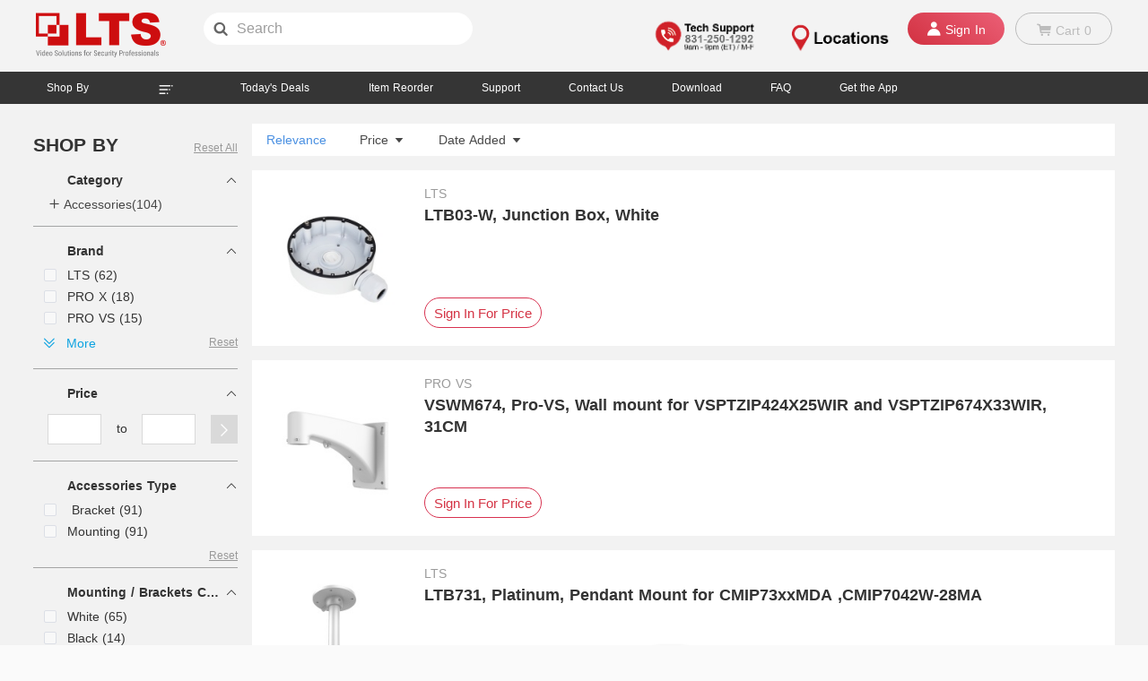

--- FILE ---
content_type: text/html; charset=utf-8
request_url: https://www.ltsmall.com/mounting-brackets.html
body_size: 17868
content:
<!DOCTYPE html>
<html data-n-head-ssr lang="en" data-n-head="lang">
  <head data-n-head="">
    <title data-n-head="true">LTS mall - Professional Security Solutions/Technology</title><meta data-n-head="true" charset="utf-8"><meta data-n-head="true" name="viewport" content="width=device-width, initial-scale=1"><meta data-n-head="true" data-hid="og-title" property="og:title" content="LTS Mall - Professional Security Solutions/Technology"><meta data-n-head="true" data-hid="og-desc" property="og:description" content="LTS Mall provides professional security technology and solutions, like video surveillance IP cameras and network video recorders, NVRs, high definition analog, HD-TVI cameras, hard drives, DVRs, PTZ, accessories, power solutions, alarm equipment and other tools, etc."><meta data-n-head="true" data-hid="og-image" property="og:image" content="//www.ltsmall.com/favicon.ico"><meta data-n-head="true" data-hid="mobile-web-app-capable" name="mobile-web-app-capable" content="yes"><meta data-n-head="true" data-hid="apple-mobile-web-app-title" name="apple-mobile-web-app-title" content="xt-mall"><meta data-n-head="true" data-hid="theme-color" name="theme-color" content="#fff"><meta data-n-head="true" data-hid="og:type" name="og:type" property="og:type" content="website"><meta data-n-head="true" data-hid="og:site_name" name="og:site_name" property="og:site_name" content="xt-mall"><meta data-n-head="true" data-hid="description" name="description" content="LTS mall provides professional security technology and solutions, like video surveillance IP cameras and network video recorders, NVRs, high definition analog, HD-TVI cameras,hard drives, DVRs, PTZ, accessories, power solutions, alarm equipment and other tools, etc."><meta data-n-head="true" data-hid="keywords" name="keywords" content=""><link data-n-head="true" rel="icon" type="image/x-icon" href="/favicon.ico"><link data-n-head="true" rel="stylesheet" href="//at.alicdn.com/t/font_802108_99umpmbyy4l.css"><link data-n-head="true" rel="manifest" href="/_nuxt/manifest.47753601.json"><link data-n-head="true" rel="canonical" href="https://www.ltsmall.com/mounting-brackets.html"><link data-n-head="true" rel="amphtml" href="https://www.ltsmall.com/amp/.html"><script data-n-head="true" id="ze-snippet" src="https://static.zdassets.com/ekr/snippet.js?key=91908166-63da-4c3f-84b8-bcd88a8325e5"></script><link rel="preload" href="/_nuxt/b4bc4630c53139e04648.js" as="script"><link rel="preload" href="/_nuxt/832ea4db1fc11e3e174a.js" as="script"><link rel="preload" href="/_nuxt/8aade2db47647002f5e6.css" as="style"><link rel="preload" href="/_nuxt/2a10cb3834a7dd7ce09f.js" as="script"><link rel="preload" href="/_nuxt/ca563fa3f19138443192.css" as="style"><link rel="preload" href="/_nuxt/316c54d096587617ccd8.js" as="script"><link rel="preload" href="/_nuxt/85508104aea78723d886.css" as="style"><link rel="preload" href="/_nuxt/273b82f1d6eb923b0d30.js" as="script"><link rel="preload" href="/_nuxt/85c8f7bcdaf2ff28c48c.css" as="style"><link rel="preload" href="/_nuxt/d09f008b65f6252673b3.js" as="script"><link rel="preload" href="/_nuxt/0920cdd1ea25a3d58c3d.css" as="style"><link rel="preload" href="/_nuxt/02b3e7e2323a0767b227.js" as="script"><link rel="preload" href="/_nuxt/5ab8473e21d23055bd9c.css" as="style"><link rel="preload" href="/_nuxt/ba17589e9907f7950aed.js" as="script"><link rel="preload" href="/_nuxt/8b9675f952b9e3de6e2c.css" as="style"><link rel="preload" href="/_nuxt/9be69d353a5ff55f9c3c.js" as="script"><link rel="preload" href="/_nuxt/5801f7b6e5b40c860b84.css" as="style"><link rel="preload" href="/_nuxt/097bcfb9978a213d6e01.js" as="script"><link rel="preload" href="/_nuxt/ddf11e66d486d3d83e3e.css" as="style"><link rel="preload" href="/_nuxt/69ec58cb2bbc69999508.js" as="script"><link rel="preload" href="/_nuxt/b55aeb01b824d53b0a04.css" as="style"><link rel="preload" href="/_nuxt/ce89b0d10d42e1458f07.js" as="script"><link rel="preload" href="/_nuxt/64b3be718965b120c821.css" as="style"><link rel="preload" href="/_nuxt/dd1c50272ef95c99dbf2.js" as="script"><link rel="preload" href="/_nuxt/c539c007995611b8db50.css" as="style"><link rel="preload" href="/_nuxt/33b6e8719d0a4558aac6.js" as="script"><link rel="stylesheet" href="/_nuxt/8aade2db47647002f5e6.css"><link rel="stylesheet" href="/_nuxt/ca563fa3f19138443192.css"><link rel="stylesheet" href="/_nuxt/85508104aea78723d886.css"><link rel="stylesheet" href="/_nuxt/85c8f7bcdaf2ff28c48c.css"><link rel="stylesheet" href="/_nuxt/0920cdd1ea25a3d58c3d.css"><link rel="stylesheet" href="/_nuxt/5ab8473e21d23055bd9c.css"><link rel="stylesheet" href="/_nuxt/8b9675f952b9e3de6e2c.css"><link rel="stylesheet" href="/_nuxt/5801f7b6e5b40c860b84.css"><link rel="stylesheet" href="/_nuxt/ddf11e66d486d3d83e3e.css"><link rel="stylesheet" href="/_nuxt/b55aeb01b824d53b0a04.css"><link rel="stylesheet" href="/_nuxt/64b3be718965b120c821.css"><link rel="stylesheet" href="/_nuxt/c539c007995611b8db50.css">
  </head>
  <body data-n-head="">
    <div data-server-rendered="true" id="__nuxt"><!----><div id="__layout"><div class="content" data-v-1e56bc46><div class="login-dialog" data-v-1e56bc46><div class="el-dialog__wrapper" style="display:none;"><div role="dialog" aria-modal="true" aria-label="dialog" class="el-dialog" style="margin-top:15vh;"><div class="el-dialog__header"><span class="el-dialog__title"></span><!----></div><!----><!----></div></div></div> <div class="add-cart-dialog" data-v-027c9a04 data-v-1e56bc46><div class="el-dialog__wrapper" style="display:none;" data-v-027c9a04><div role="dialog" aria-modal="true" aria-label="dialog" class="el-dialog el-dialog--center" style="margin-top:7vh;"><div class="el-dialog__header"><span class="el-dialog__title"></span><!----></div><!----><!----></div></div></div> <div class="userHeader" data-v-1e56bc46><div class="header" data-v-673a0031 data-v-1e56bc46><div class="logo-info" data-v-673a0031><a href="/" data-v-673a0031><img src="/_nuxt/img/9fdaa63.png" class="logo" data-v-673a0031></a> <div class="search-input" data-v-5eca7674 data-v-673a0031><i class="iconfont icon-searchx" data-v-5eca7674></i> <input type="text" placeholder="Search" value="" style="background-color:#fff;color:#333;" data-v-5eca7674> <i class="icon-enter iconfont" style="display:none;" data-v-5eca7674 data-v-5eca7674></i></div></div> <ul class="sign-info" data-v-673a0031><!----> <li data-v-673a0031><a href="tel: +1 831-250-1292" class="logo" data-v-673a0031><img src="/_nuxt/img/9595063.png" alt="tech support logo" class="logo" data-v-673a0031></a></li> <li data-v-673a0031><a href="/location" class="logo" data-v-673a0031><img src="/_nuxt/img/8f88122.png" alt="location logo" class="logo" data-v-673a0031></a></li> <!----> <li class="btn-group active" data-v-673a0031><i class="iconfont icon-mini-account" data-v-673a0031></i> <span data-v-673a0031>Sign In</span></li> <li class="btn-group" data-v-673a0031><ul data-v-673a0031><li data-v-673a0031><i class="iconfont icon-mini-cart" data-v-673a0031></i> <span data-v-673a0031>Cart</span> <span data-v-673a0031>0</span></li> <!----></ul></li> <div class="member-dialog" data-v-65901650 data-v-673a0031><div class="el-dialog__wrapper" style="display:none;" data-v-65901650><div role="dialog" aria-modal="true" aria-label="dialog" class="el-dialog el-dialog--center" style="margin-top:15vh;"><div class="el-dialog__header"><span class="el-dialog__title"></span><!----></div><!----><!----></div></div></div></ul></div></div> <div class="my-link-bar" data-v-10b032f1 data-v-1e56bc46><ul class="aside-box" data-v-10b032f1><li data-v-10b032f1><div style="cursor: pointer;" data-v-10b032f1>
        Shop By
        <img src="[data-uri]" alt data-v-10b032f1></div> <div class="menu" style="display:none;" data-v-10b032f1 data-v-10b032f1><div data-v-10b032f1><div class="menu-box" data-v-255ec4ce data-v-10b032f1><div class="main-menu" data-v-255ec4ce><main data-v-255ec4ce data-v-255ec4ce><div class="more-item" data-v-255ec4ce><a href="/video-surveillance.html" data-v-255ec4ce>
            Video Surveillance
          </a> <div class="show-menu" data-v-63347541 data-v-63347541 data-v-255ec4ce><ul data-v-63347541><li class="sub-menu-item" data-v-63347541><p class="two-menu" data-v-63347541><a href="/network-video-recorders-nvr.html" class="hot" data-v-63347541>
            Network Video Recorders NVR
            <span class="flag" data-v-63347541>
              HOT
            </span></a></p> <div class="show-menu" data-v-63347541 data-v-63347541 data-v-63347541><ul data-v-63347541><li class="sub-menu-item" data-v-63347541><p class="two-menu" data-v-63347541><a href="/nvr-4ch.html" data-v-63347541>
            4CH
            <!----></a></p> <!----></li><li class="sub-menu-item" data-v-63347541><p class="two-menu" data-v-63347541><a href="/nvr-8ch.html" class="hot" data-v-63347541>
            8CH
            <span class="flag" data-v-63347541>
              HOT
            </span></a></p> <!----></li><li class="sub-menu-item" data-v-63347541><p class="two-menu" data-v-63347541><a href="/nvr-16ch.html" class="hot" data-v-63347541>
            16CH
            <span class="flag" data-v-63347541>
              HOT
            </span></a></p> <!----></li><li class="sub-menu-item" data-v-63347541><p class="two-menu" data-v-63347541><a href="/nvr-32ch.html" class="hot" data-v-63347541>
            32CH
            <span class="flag" data-v-63347541>
              HOT
            </span></a></p> <!----></li><li class="sub-menu-item" data-v-63347541><p class="two-menu" data-v-63347541><a href="/nvr-64ch.html" data-v-63347541>
            64CH
            <!----></a></p> <!----></li><li class="sub-menu-item" data-v-63347541><p class="two-menu" data-v-63347541><a href="/nvr-128ch.html" data-v-63347541>
            128CH
            <!----></a></p> <!----></li><li class="sub-menu-item" data-v-63347541><p class="two-menu" data-v-63347541><a href="/nvr-256ch.html" data-v-63347541>
            256CH
            <!----></a></p> <!----></li><li class="sub-menu-item" data-v-63347541><p class="two-menu" data-v-63347541><a href="/nvr-others.html" data-v-63347541>
            Others
            <!----></a></p> <!----></li></ul></div></li><li class="sub-menu-item" data-v-63347541><p class="two-menu" data-v-63347541><a href="/nvr-vms.html" class="hot" data-v-63347541>
            VMS
            <span class="flag" data-v-63347541>
              HOT
            </span></a></p> <!----></li><li class="sub-menu-item" data-v-63347541><p class="two-menu" data-v-63347541><a href="/ip-cameras.html" class="hot" data-v-63347541>
            IP Cameras
            <span class="flag" data-v-63347541>
              HOT
            </span></a></p> <div class="show-menu" data-v-63347541 data-v-63347541 data-v-63347541><ul data-v-63347541><li class="sub-menu-item" data-v-63347541><p class="two-menu" data-v-63347541><a href="/ipc-2mp.html" data-v-63347541>
            2MP
            <!----></a></p> <!----></li><li class="sub-menu-item" data-v-63347541><p class="two-menu" data-v-63347541><a href="/ipc-4mp.html" class="hot" data-v-63347541>
            4MP
            <span class="flag" data-v-63347541>
              HOT
            </span></a></p> <!----></li><li class="sub-menu-item" data-v-63347541><p class="two-menu" data-v-63347541><a href="/ipc-5mp.html" data-v-63347541>
            5MP
            <!----></a></p> <!----></li><li class="sub-menu-item" data-v-63347541><p class="two-menu" data-v-63347541><a href="/ipc-6mp.html" class="hot" data-v-63347541>
            6MP
            <span class="flag" data-v-63347541>
              HOT
            </span></a></p> <!----></li><li class="sub-menu-item" data-v-63347541><p class="two-menu" data-v-63347541><a href="/ipc-8mp.html" class="hot" data-v-63347541>
            8MP
            <span class="flag" data-v-63347541>
              HOT
            </span></a></p> <!----></li><li class="sub-menu-item" data-v-63347541><p class="two-menu" data-v-63347541><a href="/ipc-others.html" data-v-63347541>
            Others
            <!----></a></p> <!----></li></ul></div></li><li class="sub-menu-item" data-v-63347541><p class="two-menu" data-v-63347541><a href="/hd-tvi-digital-video-recorders-dvr.html" class="hot" data-v-63347541>
            HD-TVI Digital Video Recorders DVR
            <span class="flag" data-v-63347541>
              HOT
            </span></a></p> <div class="show-menu" data-v-63347541 data-v-63347541 data-v-63347541><ul data-v-63347541><li class="sub-menu-item" data-v-63347541><p class="two-menu" data-v-63347541><a href="/dvr-4ch.html" data-v-63347541>
            4CH
            <!----></a></p> <!----></li><li class="sub-menu-item" data-v-63347541><p class="two-menu" data-v-63347541><a href="/dvr-8ch.html" class="hot" data-v-63347541>
            8CH
            <span class="flag" data-v-63347541>
              HOT
            </span></a></p> <!----></li><li class="sub-menu-item" data-v-63347541><p class="two-menu" data-v-63347541><a href="/dvr-16ch.html" class="hot" data-v-63347541>
            16CH
            <span class="flag" data-v-63347541>
              HOT
            </span></a></p> <!----></li><li class="sub-menu-item" data-v-63347541><p class="two-menu" data-v-63347541><a href="/dvr-24ch.html" data-v-63347541>
            24CH
            <!----></a></p> <!----></li><li class="sub-menu-item" data-v-63347541><p class="two-menu" data-v-63347541><a href="/dvr-32ch.html" data-v-63347541>
            32CH
            <!----></a></p> <!----></li><li class="sub-menu-item" data-v-63347541><p class="two-menu" data-v-63347541><a href="/dvr-others.html" data-v-63347541>
            Others
            <!----></a></p> <!----></li></ul></div></li><li class="sub-menu-item" data-v-63347541><p class="two-menu" data-v-63347541><a href="/hd-tvi-cameras.html" class="hot" data-v-63347541>
            HD-TVI Cameras
            <span class="flag" data-v-63347541>
              HOT
            </span></a></p> <div class="show-menu" data-v-63347541 data-v-63347541 data-v-63347541><ul data-v-63347541><li class="sub-menu-item" data-v-63347541><p class="two-menu" data-v-63347541><a href="/hdtvi-2mp.html" class="hot" data-v-63347541>
            2MP
            <span class="flag" data-v-63347541>
              HOT
            </span></a></p> <!----></li><li class="sub-menu-item" data-v-63347541><p class="two-menu" data-v-63347541><a href="/hdtvi-5mp.html" class="hot" data-v-63347541>
            5MP
            <span class="flag" data-v-63347541>
              HOT
            </span></a></p> <!----></li><li class="sub-menu-item" data-v-63347541><p class="two-menu" data-v-63347541><a href="/hdtvi-8mp.html" class="hot" data-v-63347541>
            8MP
            <span class="flag" data-v-63347541>
              HOT
            </span></a></p> <!----></li><li class="sub-menu-item" data-v-63347541><p class="two-menu" data-v-63347541><a href="/hdtvi-others.html" data-v-63347541>
            Others
            <!----></a></p> <!----></li></ul></div></li><li class="sub-menu-item" data-v-63347541><p class="two-menu" data-v-63347541><a href="/hd-cvi-cameras.html" data-v-63347541>
            HD-CVI Cameras
            <!----></a></p> <div class="show-menu" data-v-63347541 data-v-63347541 data-v-63347541><ul data-v-63347541><li class="sub-menu-item" data-v-63347541><p class="two-menu" data-v-63347541><a href="/hdcvi-2mp.html" class="hot" data-v-63347541>
            2MP
            <span class="flag" data-v-63347541>
              HOT
            </span></a></p> <!----></li><li class="sub-menu-item" data-v-63347541><p class="two-menu" data-v-63347541><a href="/hdcvi-4mp.html" class="hot" data-v-63347541>
            4MP
            <span class="flag" data-v-63347541>
              HOT
            </span></a></p> <!----></li><li class="sub-menu-item" data-v-63347541><p class="two-menu" data-v-63347541><a href="/hdcvi-5mp.html" class="hot" data-v-63347541>
            5MP
            <span class="flag" data-v-63347541>
              HOT
            </span></a></p> <!----></li><li class="sub-menu-item" data-v-63347541><p class="two-menu" data-v-63347541><a href="/hdcvi-others.html" data-v-63347541>
            Others
            <!----></a></p> <!----></li></ul></div></li><li class="sub-menu-item" data-v-63347541><p class="two-menu" data-v-63347541><a href="/hd-cvi-personal-video-recorder-pvr.html" data-v-63347541>
            HD-CVI Personal Video Recorder PVR
            <!----></a></p> <div class="show-menu" data-v-63347541 data-v-63347541 data-v-63347541><ul data-v-63347541><li class="sub-menu-item" data-v-63347541><p class="two-menu" data-v-63347541><a href="/pvr-4ch.html" data-v-63347541>
            4CH
            <!----></a></p> <!----></li><li class="sub-menu-item" data-v-63347541><p class="two-menu" data-v-63347541><a href="/pvr-8ch.html" class="hot" data-v-63347541>
            8CH
            <span class="flag" data-v-63347541>
              HOT
            </span></a></p> <!----></li><li class="sub-menu-item" data-v-63347541><p class="two-menu" data-v-63347541><a href="/pvr-16ch.html" class="hot" data-v-63347541>
            16CH
            <span class="flag" data-v-63347541>
              HOT
            </span></a></p> <!----></li><li class="sub-menu-item" data-v-63347541><p class="two-menu" data-v-63347541><a href="/pvr-others.html" data-v-63347541>
            Others
            <!----></a></p> <!----></li></ul></div></li><li class="sub-menu-item" data-v-63347541><p class="two-menu" data-v-63347541><a href="/hybrid-nvr.html" data-v-63347541>
            Hybrid NVR
            <!----></a></p> <div class="show-menu" data-v-63347541 data-v-63347541 data-v-63347541><ul data-v-63347541><li class="sub-menu-item" data-v-63347541><p class="two-menu" data-v-63347541><a href="/hybridnvr-4ch.html" data-v-63347541>
            4CH
            <!----></a></p> <!----></li><li class="sub-menu-item" data-v-63347541><p class="two-menu" data-v-63347541><a href="/hybridnvr-8ch.html" data-v-63347541>
            8CH
            <!----></a></p> <!----></li><li class="sub-menu-item" data-v-63347541><p class="two-menu" data-v-63347541><a href="/hybridnvr-16ch.html" data-v-63347541>
            16CH
            <!----></a></p> <!----></li><li class="sub-menu-item" data-v-63347541><p class="two-menu" data-v-63347541><a href="/hybridnvr-others.html" data-v-63347541>
            Others
            <!----></a></p> <!----></li></ul></div></li><li class="sub-menu-item" data-v-63347541><p class="two-menu" data-v-63347541><a href="/video-surveillance-kits.html" class="hot" data-v-63347541>
            Video Surveillance Kits
            <span class="flag" data-v-63347541>
              HOT
            </span></a></p> <!----></li></ul></div></div><div class="more-item" data-v-255ec4ce><a href="/storage.html" data-v-255ec4ce>
            Storage
          </a> <div class="show-menu" data-v-63347541 data-v-63347541 data-v-255ec4ce><ul data-v-63347541><li class="sub-menu-item" data-v-63347541><p class="two-menu" data-v-63347541><a href="/hard-drives.html" class="hot" data-v-63347541>
            Hard Drives
            <span class="flag" data-v-63347541>
              HOT
            </span></a></p> <!----></li><li class="sub-menu-item" data-v-63347541><p class="two-menu" data-v-63347541><a href="/microsd-cards.html" data-v-63347541>
            MicroSD Cards
            <!----></a></p> <!----></li><li class="sub-menu-item" data-v-63347541><p class="two-menu" data-v-63347541><a href="/usb-drives.html" data-v-63347541>
            USB Drives
            <!----></a></p> <!----></li><li class="sub-menu-item" data-v-63347541><p class="two-menu" data-v-63347541><a href="/data-rescue-plans.html" data-v-63347541>
            Data Rescue Plans
            <!----></a></p> <!----></li></ul></div></div><div class="more-item" data-v-255ec4ce><a href="/access-control.html" data-v-255ec4ce>
            Access Control
          </a> <div class="show-menu" data-v-63347541 data-v-63347541 data-v-255ec4ce><ul data-v-63347541><li class="sub-menu-item" data-v-63347541><p class="two-menu" data-v-63347541><a href="/controllers.html" data-v-63347541>
            Controllers
            <!----></a></p> <!----></li><li class="sub-menu-item" data-v-63347541><p class="two-menu" data-v-63347541><a href="/intercom.html" data-v-63347541>
            Intercom
            <!----></a></p> <!----></li><li class="sub-menu-item" data-v-63347541><p class="two-menu" data-v-63347541><a href="/terminal.html" data-v-63347541>
            Terminal
            <!----></a></p> <!----></li><li class="sub-menu-item" data-v-63347541><p class="two-menu" data-v-63347541><a href="/readers.html" data-v-63347541>
            Readers
            <!----></a></p> <!----></li><li class="sub-menu-item" data-v-63347541><p class="two-menu" data-v-63347541><a href="/maglocks.html" data-v-63347541>
            Maglocks
            <!----></a></p> <!----></li><li class="sub-menu-item" data-v-63347541><p class="two-menu" data-v-63347541><a href="/lock-brackets.html" data-v-63347541>
            Lock Brackets
            <!----></a></p> <!----></li><li class="sub-menu-item" data-v-63347541><p class="two-menu" data-v-63347541><a href="/electrical-strikes.html" data-v-63347541>
            Electrical Strikes
            <!----></a></p> <!----></li><li class="sub-menu-item" data-v-63347541><p class="two-menu" data-v-63347541><a href="/locks.html" data-v-63347541>
            Locks
            <!----></a></p> <!----></li><li class="sub-menu-item" data-v-63347541><p class="two-menu" data-v-63347541><a href="/cards.html" data-v-63347541>
            Cards
            <!----></a></p> <!----></li><li class="sub-menu-item" data-v-63347541><p class="two-menu" data-v-63347541><a href="/access-control-power.html" data-v-63347541>
            Access Control Power
            <!----></a></p> <!----></li><li class="sub-menu-item" data-v-63347541><p class="two-menu" data-v-63347541><a href="/mounting-tools.html" data-v-63347541>
            Mounting Tools
            <!----></a></p> <!----></li><li class="sub-menu-item" data-v-63347541><p class="two-menu" data-v-63347541><a href="/push-button-and-egress-devices.html" data-v-63347541>
            Push Button &amp; Egress Devices
            <!----></a></p> <!----></li><li class="sub-menu-item" data-v-63347541><p class="two-menu" data-v-63347541><a href="/access-control-kits.html" data-v-63347541>
            Access Control Kits
            <!----></a></p> <!----></li><li class="sub-menu-item" data-v-63347541><p class="two-menu" data-v-63347541><a href="/other-access-control.html" data-v-63347541>
            Other Access Control
            <!----></a></p> <!----></li></ul></div></div><div class="more-item" data-v-255ec4ce><a href="/power-solutions.html" data-v-255ec4ce>
            Power Solutions
          </a> <div class="show-menu" data-v-63347541 data-v-63347541 data-v-255ec4ce><ul data-v-63347541><li class="sub-menu-item" data-v-63347541><p class="two-menu" data-v-63347541><a href="/power-supply.html" data-v-63347541>
            Power Supply
            <!----></a></p> <!----></li><li class="sub-menu-item" data-v-63347541><p class="two-menu" data-v-63347541><a href="/power-adapters.html" data-v-63347541>
            Power Adapters
            <!----></a></p> <!----></li><li class="sub-menu-item" data-v-63347541><p class="two-menu" data-v-63347541><a href="/power-extension-cords.html" data-v-63347541>
            Power Extension Cords
            <!----></a></p> <!----></li><li class="sub-menu-item" data-v-63347541><p class="two-menu" data-v-63347541><a href="/power-strips.html" data-v-63347541>
            Power Strips
            <!----></a></p> <!----></li></ul></div></div><div class="more-item" data-v-255ec4ce><a href="/cable-and-connector.html" data-v-255ec4ce>
            Cable &amp; Connector
          </a> <div class="show-menu" data-v-63347541 data-v-63347541 data-v-255ec4ce><ul data-v-63347541><li class="sub-menu-item" data-v-63347541><p class="two-menu" data-v-63347541><a href="/cables.html" data-v-63347541>
            Cables
            <!----></a></p> <!----></li><li class="sub-menu-item" data-v-63347541><p class="two-menu" data-v-63347541><a href="/connectors.html" data-v-63347541>
            Connectors
            <!----></a></p> <!----></li></ul></div></div><div class="more-item" data-v-255ec4ce><a href="/audio-and-video.html" data-v-255ec4ce>
            Audio &amp; Video
          </a> <div class="show-menu" data-v-63347541 data-v-63347541 data-v-255ec4ce><ul data-v-63347541><li class="sub-menu-item" data-v-63347541><p class="two-menu" data-v-63347541><a href="/monitors.html" data-v-63347541>
            Monitors
            <!----></a></p> <!----></li><li class="sub-menu-item" data-v-63347541><p class="two-menu" data-v-63347541><a href="/microphones.html" data-v-63347541>
            Microphones
            <!----></a></p> <!----></li></ul></div></div><div class="more-item" data-v-255ec4ce><a href="/tools-and-hardware.html" data-v-255ec4ce>
            Tools &amp; Hardware
          </a> <div class="show-menu" data-v-63347541 data-v-63347541 data-v-255ec4ce><ul data-v-63347541><li class="sub-menu-item" data-v-63347541><p class="two-menu" data-v-63347541><a href="/hand-tools.html" data-v-63347541>
            Hand Tools
            <!----></a></p> <!----></li><li class="sub-menu-item" data-v-63347541><p class="two-menu" data-v-63347541><a href="/testers.html" data-v-63347541>
            Testers
            <!----></a></p> <!----></li></ul></div></div><div class="more-item" data-v-255ec4ce><a href="/accessories.html" data-v-255ec4ce>
            Accessories
          </a> <div class="show-menu" data-v-63347541 data-v-63347541 data-v-255ec4ce><ul data-v-63347541><li class="sub-menu-item" data-v-63347541><p class="two-menu" data-v-63347541><a href="/balun-converter-splitter-switch-distributor.html" data-v-63347541>
            Balun/Converter/Splitter/Switch/Distributor
            <!----></a></p> <!----></li><li class="sub-menu-item" data-v-63347541><p class="two-menu" data-v-63347541><a href="/mounting-brackets.html" data-v-63347541>
            Mounting/Brackets
            <!----></a></p> <!----></li><li class="sub-menu-item" data-v-63347541><p class="two-menu" data-v-63347541><a href="/poe-switch-injector-extender-repeater.html" data-v-63347541>
            PoE Switch/Injector/Extender/Repeater
            <!----></a></p> <!----></li><li class="sub-menu-item" data-v-63347541><p class="two-menu" data-v-63347541><a href="/led-exit-lights.html" data-v-63347541>
            LED Exit Lights
            <!----></a></p> <!----></li><li class="sub-menu-item" data-v-63347541><p class="two-menu" data-v-63347541><a href="/dummy-cameras.html" data-v-63347541>
            Dummy Cameras
            <!----></a></p> <!----></li><li class="sub-menu-item" data-v-63347541><p class="two-menu" data-v-63347541><a href="/lens.html" data-v-63347541>
            Lens
            <!----></a></p> <!----></li><li class="sub-menu-item" data-v-63347541><p class="two-menu" data-v-63347541><a href="/other-accessories.html" data-v-63347541>
            Other Accessories
            <!----></a></p> <!----></li></ul></div></div><div class="more-item" data-v-255ec4ce><a href="/wireless-solution.html" data-v-255ec4ce>
            Wireless Solution
          </a> <div class="show-menu" data-v-63347541 data-v-63347541 data-v-255ec4ce><ul data-v-63347541><li class="sub-menu-item" data-v-63347541><p class="two-menu" data-v-63347541><a href="/ubiquiti-wireless.html" data-v-63347541>
            Ubiquiti Wireless
            <!----></a></p> <!----></li><li class="sub-menu-item" data-v-63347541><p class="two-menu" data-v-63347541><a href="/ubiquiti-routing-and-switching.html" data-v-63347541>
            Ubiquiti Routing &amp; Switching
            <!----></a></p> <!----></li><li class="sub-menu-item" data-v-63347541><p class="two-menu" data-v-63347541><a href="/wirelessbridge.html" data-v-63347541>
            LTS Wireless Bridge
            <!----></a></p> <!----></li><li class="sub-menu-item" data-v-63347541><p class="two-menu" data-v-63347541><a href="/ubiquiti-bracket-and-mount.html" data-v-63347541>
            Ubiquiti Bracket &amp; Mount
            <!----></a></p> <!----></li></ul></div></div><div class="more-item" data-v-255ec4ce><a href="/smart-home.html" data-v-255ec4ce>
            Smart Home
          </a> <div class="show-menu" data-v-63347541 data-v-63347541 data-v-255ec4ce><ul data-v-63347541><li class="sub-menu-item" data-v-63347541><p class="two-menu" data-v-63347541><a href="/smart-lock.html" class="hot" data-v-63347541>
            Smart Lock
            <span class="flag" data-v-63347541>
              HOT
            </span></a></p> <!----></li></ul></div></div></main> <div class="more-item" data-v-255ec4ce><i class="iconfont icon-top-arrow bottom-arrow" data-v-255ec4ce></i> <span data-v-255ec4ce>
        All Categories
      </span></div></div></div></div></div></li> <li data-v-10b032f1><span data-v-10b032f1>Today's Deals</span></li> <li data-v-10b032f1><span data-v-10b032f1>Item Reorder</span></li> <li data-v-10b032f1><a href="//www.ltsecurityinc.com/support" target="_self" data-v-10b032f1>Support</a></li> <li data-v-10b032f1><span data-v-10b032f1>Contact Us</span></li> <li data-v-10b032f1><span data-v-10b032f1>Download</span></li> <li data-v-10b032f1><span data-v-10b032f1>FAQ</span></li> <li data-v-10b032f1><span data-v-10b032f1>Get the App</span> <div class="app-popover" style="display:none;" data-v-10b032f1><div class="app-item" data-v-10b032f1><p data-v-10b032f1>IOS</p> <img src="/_nuxt/img/b04ef73.png" class="ios" data-v-10b032f1></div> <div class="app-item" data-v-10b032f1><p data-v-10b032f1>Android</p> <img src="/_nuxt/img/2405f7b.png" class="google" data-v-10b032f1></div></div></li></ul></div> <main style="min-height:0px;" data-v-1e56bc46><div class="SearchBody" data-v-1a6f59d2 data-v-1e56bc46><aside data-v-1a6f59d2><h2 data-v-1a6f59d2>
      SHOP BY <span class="btn-reset" data-v-1a6f59d2>Reset All</span></h2> <ul class="checkbox-panel" data-v-587a8786 data-v-1a6f59d2><li class="title" data-v-587a8786><span class="name" data-v-587a8786>Category</span> <i class="el-icon-arrow-up" data-v-587a8786></i></li> <div class="cate-wrapper" style="display:;" data-v-587a8786><div class="cate-item fewer" data-v-67d9b0df data-v-587a8786><!----> <div class="cate-item fewer" data-v-67d9b0df data-v-67d9b0df><!----> <div class="cate-item fewer" data-v-67d9b0df data-v-67d9b0df><!----> <!----></div><div class="cate-item fewer" data-v-67d9b0df data-v-67d9b0df><!----> <!----></div><div class="cate-item fewer" data-v-67d9b0df data-v-67d9b0df><!----> <!----></div><div class="cate-item fewer" data-v-67d9b0df data-v-67d9b0df><!----> <!----></div><div class="cate-item fewer" data-v-67d9b0df data-v-67d9b0df><!----> <!----></div><div class="cate-item fewer" data-v-67d9b0df data-v-67d9b0df><!----> <!----></div><div class="cate-item fewer" data-v-67d9b0df data-v-67d9b0df><!----> <!----></div><div class="cate-item fewer" data-v-67d9b0df data-v-67d9b0df><!----> <!----></div></div><div class="cate-item fewer" data-v-67d9b0df data-v-67d9b0df><!----> <!----></div><div class="cate-item fewer" data-v-67d9b0df data-v-67d9b0df><!----> <div class="cate-item fewer" data-v-67d9b0df data-v-67d9b0df><!----> <!----></div><div class="cate-item fewer" data-v-67d9b0df data-v-67d9b0df><!----> <!----></div><div class="cate-item fewer" data-v-67d9b0df data-v-67d9b0df><!----> <!----></div><div class="cate-item fewer" data-v-67d9b0df data-v-67d9b0df><!----> <!----></div><div class="cate-item fewer" data-v-67d9b0df data-v-67d9b0df><!----> <!----></div><div class="cate-item fewer" data-v-67d9b0df data-v-67d9b0df><!----> <!----></div></div><div class="cate-item fewer" data-v-67d9b0df data-v-67d9b0df><!----> <div class="cate-item fewer" data-v-67d9b0df data-v-67d9b0df><!----> <!----></div><div class="cate-item fewer" data-v-67d9b0df data-v-67d9b0df><!----> <!----></div><div class="cate-item fewer" data-v-67d9b0df data-v-67d9b0df><!----> <!----></div><div class="cate-item fewer" data-v-67d9b0df data-v-67d9b0df><!----> <!----></div><div class="cate-item fewer" data-v-67d9b0df data-v-67d9b0df><!----> <!----></div><div class="cate-item fewer" data-v-67d9b0df data-v-67d9b0df><!----> <!----></div></div><div class="cate-item fewer" data-v-67d9b0df data-v-67d9b0df><!----> <div class="cate-item fewer" data-v-67d9b0df data-v-67d9b0df><!----> <!----></div><div class="cate-item fewer" data-v-67d9b0df data-v-67d9b0df><!----> <!----></div><div class="cate-item fewer" data-v-67d9b0df data-v-67d9b0df><!----> <!----></div><div class="cate-item fewer" data-v-67d9b0df data-v-67d9b0df><!----> <!----></div></div><div class="cate-item fewer" data-v-67d9b0df data-v-67d9b0df><!----> <div class="cate-item fewer" data-v-67d9b0df data-v-67d9b0df><!----> <!----></div><div class="cate-item fewer" data-v-67d9b0df data-v-67d9b0df><!----> <!----></div><div class="cate-item fewer" data-v-67d9b0df data-v-67d9b0df><!----> <!----></div><div class="cate-item fewer" data-v-67d9b0df data-v-67d9b0df><!----> <!----></div></div><div class="cate-item fewer" data-v-67d9b0df data-v-67d9b0df><!----> <div class="cate-item fewer" data-v-67d9b0df data-v-67d9b0df><!----> <!----></div><div class="cate-item fewer" data-v-67d9b0df data-v-67d9b0df><!----> <!----></div><div class="cate-item fewer" data-v-67d9b0df data-v-67d9b0df><!----> <!----></div><div class="cate-item fewer" data-v-67d9b0df data-v-67d9b0df><!----> <!----></div></div><div class="cate-item fewer" data-v-67d9b0df data-v-67d9b0df><!----> <div class="cate-item fewer" data-v-67d9b0df data-v-67d9b0df><!----> <!----></div><div class="cate-item fewer" data-v-67d9b0df data-v-67d9b0df><!----> <!----></div><div class="cate-item fewer" data-v-67d9b0df data-v-67d9b0df><!----> <!----></div><div class="cate-item fewer" data-v-67d9b0df data-v-67d9b0df><!----> <!----></div></div><div class="cate-item fewer" data-v-67d9b0df data-v-67d9b0df><!----> <!----></div></div><div class="cate-item fewer" data-v-67d9b0df data-v-587a8786><!----> <div class="cate-item fewer" data-v-67d9b0df data-v-67d9b0df><!----> <!----></div><div class="cate-item fewer" data-v-67d9b0df data-v-67d9b0df><!----> <!----></div><div class="cate-item fewer" data-v-67d9b0df data-v-67d9b0df><!----> <!----></div><div class="cate-item fewer" data-v-67d9b0df data-v-67d9b0df><!----> <!----></div></div><div class="cate-item fewer" data-v-67d9b0df data-v-587a8786><!----> <div class="cate-item fewer" data-v-67d9b0df data-v-67d9b0df><!----> <!----></div><div class="cate-item fewer" data-v-67d9b0df data-v-67d9b0df><!----> <!----></div><div class="cate-item fewer" data-v-67d9b0df data-v-67d9b0df><!----> <!----></div><div class="cate-item fewer" data-v-67d9b0df data-v-67d9b0df><!----> <!----></div><div class="cate-item fewer" data-v-67d9b0df data-v-67d9b0df><!----> <!----></div><div class="cate-item fewer" data-v-67d9b0df data-v-67d9b0df><!----> <!----></div><div class="cate-item fewer" data-v-67d9b0df data-v-67d9b0df><!----> <!----></div><div class="cate-item fewer" data-v-67d9b0df data-v-67d9b0df><!----> <!----></div><div class="cate-item fewer" data-v-67d9b0df data-v-67d9b0df><!----> <!----></div><div class="cate-item fewer" data-v-67d9b0df data-v-67d9b0df><!----> <!----></div><div class="cate-item fewer" data-v-67d9b0df data-v-67d9b0df><!----> <!----></div><div class="cate-item fewer" data-v-67d9b0df data-v-67d9b0df><!----> <!----></div><div class="cate-item fewer" data-v-67d9b0df data-v-67d9b0df><!----> <!----></div><div class="cate-item fewer" data-v-67d9b0df data-v-67d9b0df><!----> <!----></div></div><div class="cate-item fewer" data-v-67d9b0df data-v-587a8786><!----> <div class="cate-item fewer" data-v-67d9b0df data-v-67d9b0df><!----> <!----></div><div class="cate-item fewer" data-v-67d9b0df data-v-67d9b0df><!----> <!----></div><div class="cate-item fewer" data-v-67d9b0df data-v-67d9b0df><!----> <!----></div><div class="cate-item fewer" data-v-67d9b0df data-v-67d9b0df><!----> <!----></div></div><div class="cate-item fewer" data-v-67d9b0df data-v-587a8786><!----> <div class="cate-item fewer" data-v-67d9b0df data-v-67d9b0df><!----> <!----></div><div class="cate-item fewer" data-v-67d9b0df data-v-67d9b0df><!----> <!----></div></div><div class="cate-item fewer" data-v-67d9b0df data-v-587a8786><!----> <div class="cate-item fewer" data-v-67d9b0df data-v-67d9b0df><!----> <!----></div><div class="cate-item fewer" data-v-67d9b0df data-v-67d9b0df><!----> <!----></div></div><div class="cate-item fewer" data-v-67d9b0df data-v-587a8786><!----> <div class="cate-item fewer" data-v-67d9b0df data-v-67d9b0df><!----> <!----></div><div class="cate-item fewer" data-v-67d9b0df data-v-67d9b0df><!----> <!----></div></div><div class="cate-item fewer" data-v-67d9b0df data-v-587a8786><!----> <div class="cate-item fewer" data-v-67d9b0df data-v-67d9b0df><!----> <!----></div><div class="cate-item fewer" data-v-67d9b0df data-v-67d9b0df><!----> <!----></div><div class="cate-item fewer" data-v-67d9b0df data-v-67d9b0df><!----> <!----></div><div class="cate-item fewer" data-v-67d9b0df data-v-67d9b0df><!----> <!----></div><div class="cate-item fewer" data-v-67d9b0df data-v-67d9b0df><!----> <!----></div><div class="cate-item fewer" data-v-67d9b0df data-v-67d9b0df><!----> <!----></div><div class="cate-item fewer" data-v-67d9b0df data-v-67d9b0df><!----> <!----></div></div><div class="cate-item fewer" data-v-67d9b0df data-v-587a8786><!----> <div class="cate-item fewer" data-v-67d9b0df data-v-67d9b0df><!----> <!----></div><div class="cate-item fewer" data-v-67d9b0df data-v-67d9b0df><!----> <!----></div><div class="cate-item fewer" data-v-67d9b0df data-v-67d9b0df><!----> <!----></div><div class="cate-item fewer" data-v-67d9b0df data-v-67d9b0df><!----> <!----></div></div><div class="cate-item fewer" data-v-67d9b0df data-v-587a8786><!----> <div class="cate-item fewer" data-v-67d9b0df data-v-67d9b0df><!----> <!----></div></div><div class="cate-item fewer" data-v-67d9b0df data-v-587a8786><!----> <div class="cate-item fewer" data-v-67d9b0df data-v-67d9b0df><!----> <!----></div><div class="cate-item fewer" data-v-67d9b0df data-v-67d9b0df><!----> <!----></div><div class="cate-item fewer" data-v-67d9b0df data-v-67d9b0df><!----> <!----></div><div class="cate-item fewer" data-v-67d9b0df data-v-67d9b0df><!----> <!----></div></div></div></ul> <ul class="checkbox-panel" data-v-4918aa8c data-v-1a6f59d2><li class="title" data-v-4918aa8c><span class="name" data-v-4918aa8c>Brand</span> <i class="el-icon-arrow-up" data-v-4918aa8c></i></li> <div class="moreStyle" style="display:;" data-v-4918aa8c></div> <div class="props-footer" style="display:;" data-v-4918aa8c><!----> <span class="btn-reset" data-v-4918aa8c>Reset</span></div></ul> <ul class="checkbox-panel" data-v-1e90e38d data-v-1a6f59d2><li class="title" data-v-1e90e38d><span class="name" data-v-1e90e38d>Price</span> <i class="el-icon-arrow-up" data-v-1e90e38d></i></li> <div class="box-wrapper" style="display:;" data-v-1e90e38d><div class="row" data-v-1e90e38d><div class="col" data-v-1e90e38d><input type="text" class="number" data-v-1e90e38d></div> <div data-v-1e90e38d>to</div> <div class="col" data-v-1e90e38d><input type="text" class="number" data-v-1e90e38d></div> <div data-v-1e90e38d><button class="confirm disabled" data-v-1e90e38d><i class="iconfont icon-jinru" data-v-1e90e38d></i></button></div></div></div></ul> </aside> <main data-v-1a6f59d2><header data-v-60ec6c65 data-v-1a6f59d2><div class="filter-item checked" data-v-60ec6c65>
    Relevance
  </div> <div class="filter-item" data-v-60ec6c65>
    Price <i class="el-icon-caret-bottom" data-v-60ec6c65></i></div> <div class="filter-item" data-v-60ec6c65>
    Date Added <i class="el-icon-caret-bottom" data-v-60ec6c65></i></div></header> <section data-v-1a6f59d2><section data-v-1a6f59d2></section> <section class="empty" data-v-1a6f59d2><div class="empty-info" data-v-1a6f59d2><img src="/_nuxt/img/6e53092.png" alt data-v-1a6f59d2> <div class="empty-content" data-v-1a6f59d2><h1 data-v-1a6f59d2>No relevant items are found.</h1> <p data-v-1a6f59d2>You can:</p> <p data-v-1a6f59d2>shorten or modify the key word and try again!</p></div></div></section></section> <!----></main> <div data-v-21b144a2 data-v-1a6f59d2><div class="product-compare" style="bottom:-190px;margin-left:-134px;" data-v-21b144a2><div class="compare-content" data-v-21b144a2><div class="compare-list" style="width:0px;" data-v-21b144a2></div> <div class="right-btn" data-v-21b144a2><button class="compare-btn" data-v-21b144a2>Compare</button> <button class="clear-btn" data-v-21b144a2>Clear All</button></div> <div class="arrow-down" data-v-21b144a2><div class="iconfont icon-jiantou" data-v-21b144a2></div></div> <div class="arrow-up show-pad" data-v-21b144a2><div class="iconfont icon-jiantou" data-v-21b144a2></div></div></div></div></div></div></main> <div style="color:#c2c1c1;background:#333333;" data-v-2020b5b2 data-v-1e56bc46><div class="footer-box" data-v-2020b5b2><div class="footer-menu-box" data-v-2020b5b2><div class="app-box" data-v-2020b5b2><p data-v-2020b5b2>Get APP</p> <div class="app" data-v-2020b5b2><a target="_blank" href="https://itunes.apple.com/cn/app/lts-mall/id1366927490?mt=8" class="app-item" data-v-2020b5b2><img src="[data-uri]" alt data-v-2020b5b2></a> <a target="_blank" href="https://play.google.com/store/apps/details?id=io.dcloud.H5085A211" class="app-item" data-v-2020b5b2><img src="[data-uri]" alt data-v-2020b5b2></a></div></div> <div class="menu" data-v-2020b5b2><ul data-v-2020b5b2><li data-v-2020b5b2><a target="_blank" href="/aboutLts" data-v-2020b5b2>About LTS</a></li> <li data-v-2020b5b2><a target="_blank" href="https://www.ltsecurityinc.com/support" data-v-2020b5b2>Support</a></li> <li data-v-2020b5b2><a target="_self" href="/location" data-v-2020b5b2>Contact Us</a></li> <li data-v-2020b5b2><a target="_blank" href="https://www.ltsecurityinc.com/privacy-policy" class="privacy-policy" data-v-2020b5b2>Privacy Policy</a></li> <li data-v-2020b5b2><a target="_blank" href="/terms-of-use" class="terms-and-Conditions" data-v-2020b5b2>Terms and Conditions</a></li></ul></div> <ul class="follow-us" data-v-2020b5b2><li style="text-align:center;margin-bottom:11px;font-size:12px;" data-v-2020b5b2>
          Follow Us:
        </li> <li data-v-2020b5b2><a target="_blank" href="https://www.facebook.com/CCTV.LTS" class="link-img-box iconfont icon-facebook" data-v-2020b5b2></a><a target="_blank" href="https://twitter.com/LTSecurityinc" class="link-img-box iconfont icon-twitter" data-v-2020b5b2></a><a target="_blank" href="https://www.youtube.com/user/LTSCCTV" class="link-img-box iconfont icon-youtube" data-v-2020b5b2></a></li></ul></div> <div class="footer-link-box" data-v-2020b5b2><div data-v-2020b5b2>Copyright © 2026 LTS Associate, Inc., All Rights Reserved</div></div></div></div></div></div></div><script>window.__NUXT__=(function(a,b,c,d,e,f,g,h,i,j,k,l,m,n,o,p,q,r,s,t,u,v,w,x,y,z,A,B,C,D,E,F,G,H,I,J,K,L,M,N,O,P,Q,R,S,T,U,V,W,X,Y,Z,_,$,aa,ab,ac,ad,ae,af,ag,ah,ai,aj,ak,al,am,an,ao,ap,aq,ar,as,at,au,av,aw,ax,ay,az,aA,aB,aC,aD,aE,aF,aG,aH,aI,aJ,aK,aL,aM,aN,aO,aP,aQ,aR,aS,aT,aU,aV,aW,aX,aY,aZ,a_,a$,ba,bb,bc,bd,be,bf,bg,bh,bi,bj,bk,bl,bm,bn,bo,bp,bq,br,bs,bt,bu,bv,bw,bx,by,bz,bA,bB,bC,bD,bE,bF,bG,bH,bI,bJ,bK,bL,bM,bN,bO,bP,bQ,bR,bS,bT,bU,bV,bW,bX,bY,bZ,b_,b$,ca,cb,cc,cd,ce,cf,cg,ch,ci,cj,ck,cl,cm,cn,co,cp,cq,cr,cs,ct,cu,cv,cw,cx,cy,cz,cA,cB,cC,cD,cE,cF,cG,cH,cI,cJ,cK,cL,cM,cN,cO,cP,cQ,cR,cS,cT,cU,cV,cW,cX,cY,cZ,c_,c$,da,db,dc,dd,de,df,dg,dh,di,dj,dk,dl,dm,dn,do_,dp,dq,dr,ds,dt,du,dv,dw,dx,dy,dz,dA,dB,dC,dD,dE,dF,dG,dH,dI,dJ,dK,dL,dM,dN,dO,dP,dQ,dR,dS,dT,dU,dV,dW,dX,dY,dZ,d_,d$,ea,eb,ec,ed,ee,ef,eg,eh,ei,ej,ek,el,em,en,eo,ep,eq,er,es,et,eu,ev,ew,ex,ey,ez,eA,eB,eC,eD,eE,eF,eG,eH,eI,eJ,eK,eL,eM,eN,eO,eP,eQ,eR,eS,eT,eU,eV,eW,eX,eY,eZ,e_,e$,fa,fb,fc,fd,fe,ff,fg,fh,fi,fj,fk,fl,fm,fn,fo,fp,fq,fr,fs,ft,fu,fv,fw,fx,fy,fz,fA,fB,fC,fD,fE,fF,fG,fH,fI,fJ,fK,fL,fM,fN,fO,fP,fQ,fR,fS,fT,fU,fV,fW,fX,fY,fZ,f_,f$,ga,gb,gc,gd,ge,gf,gg,gh,gi,gj,gk,gl,gm,gn,go,gp,gq,gr,gs,gt,gu,gv,gw,gx,gy,gz,gA,gB,gC,gD,gE,gF,gG,gH,gI,gJ,gK,gL,gM,gN,gO,gP,gQ,gR,gS,gT,gU,gV,gW,gX,gY,gZ,g_,g$,ha,hb,hc,hd,he,hf,hg,hh,hi,hj,hk,hl,hm,hn,ho,hp,hq,hr,hs,ht,hu,hv,hw,hx,hy,hz,hA,hB,hC,hD,hE,hF,hG,hH,hI,hJ,hK,hL,hM,hN,hO,hP,hQ,hR,hS,hT,hU,hV,hW,hX,hY,hZ,h_,h$,ia,ib){return {layout:"Main",data:[{seo:{list:[{id:o,num:d,name:E,viewCode:aP,viewDesc:aQ,viewTitle:E,viewKeywords:E,children:[{id:q,num:d,name:aR,viewCode:aS,viewDesc:aT,viewTitle:ah,viewKeywords:ah,children:[{id:aU,num:d,name:A,viewCode:aV,viewDesc:b,viewTitle:b,viewKeywords:b,children:[]},{id:aW,num:d,name:B,viewCode:aX,viewDesc:b,viewTitle:b,viewKeywords:b,children:[]},{id:aY,num:d,name:C,viewCode:aZ,viewDesc:b,viewTitle:b,viewKeywords:b,children:[]},{id:a_,num:d,name:ai,viewCode:a$,viewDesc:b,viewTitle:b,viewKeywords:b,children:[]},{id:ba,num:d,name:bb,viewCode:bc,viewDesc:b,viewTitle:b,viewKeywords:b,children:[]},{id:bd,num:d,name:be,viewCode:bf,viewDesc:b,viewTitle:b,viewKeywords:b,children:[]},{id:bg,num:d,name:bh,viewCode:bi,viewDesc:b,viewTitle:b,viewKeywords:b,children:[]},{id:bj,num:d,name:l,viewCode:bk,viewDesc:b,viewTitle:b,viewKeywords:b,children:[]}]},{id:bl,num:d,name:aj,viewCode:bm,viewDesc:bn,viewTitle:aj,viewKeywords:bo,children:[]},{id:m,num:d,name:bp,viewCode:bq,viewDesc:br,viewTitle:bs,viewKeywords:bt,children:[{id:bu,parentId:m,name:F,parentName:a,imgUrl:a,code:bv,level:c,onum:e,ext:{viewDesc:b,viewCode:bw,viewTitle:b,viewKeywords:b},children:[],catePropList:a,attr:a},{id:bx,parentId:m,name:ak,parentName:a,imgUrl:a,code:by,level:c,onum:h,ext:{viewDesc:b,viewCode:bz,viewTitle:b,viewKeywords:b},children:[],catePropList:a,attr:[f]},{id:bA,parentId:m,name:G,parentName:a,imgUrl:a,code:bB,level:c,onum:j,ext:{viewDesc:b,viewCode:bC,viewTitle:b,viewKeywords:b},children:[],catePropList:a,attr:a},{id:bD,parentId:m,name:bE,parentName:a,imgUrl:a,code:bF,level:c,onum:i,ext:{viewDesc:b,viewCode:bG,viewTitle:b,viewKeywords:b},children:[],catePropList:a,attr:[f]},{id:bH,parentId:m,name:al,parentName:a,imgUrl:a,code:bI,level:c,onum:p,ext:{viewDesc:b,viewCode:bJ,viewTitle:b,viewKeywords:b},children:[],catePropList:a,attr:[f]},{id:bK,parentId:m,name:l,parentName:a,imgUrl:a,code:bL,level:c,onum:r,ext:{viewDesc:b,viewCode:bM,viewTitle:b,viewKeywords:b},children:[],catePropList:a,attr:a}]},{id:n,num:d,name:bN,viewCode:bO,viewDesc:bP,viewTitle:am,viewKeywords:am,children:[{id:bQ,parentId:n,name:A,parentName:a,imgUrl:a,code:bR,level:c,onum:e,ext:{viewDesc:b,viewCode:bS,viewTitle:b,viewKeywords:b},children:[],catePropList:a,attr:a},{id:bT,parentId:n,name:B,parentName:a,imgUrl:a,code:bU,level:c,onum:h,ext:{viewDesc:b,viewCode:bV,viewTitle:b,viewKeywords:b},children:[],catePropList:a,attr:[f]},{id:bW,parentId:n,name:C,parentName:a,imgUrl:a,code:bX,level:c,onum:j,ext:{viewDesc:b,viewCode:bY,viewTitle:b,viewKeywords:b},children:[],catePropList:a,attr:[f]},{id:bZ,parentId:n,name:b_,parentName:a,imgUrl:a,code:b$,level:c,onum:i,ext:{viewDesc:b,viewCode:ca,viewTitle:b,viewKeywords:b},children:[],catePropList:a,attr:a},{id:cb,parentId:n,name:ai,parentName:a,imgUrl:a,code:cc,level:c,onum:p,ext:{viewDesc:b,viewCode:cd,viewTitle:b,viewKeywords:b},children:[],catePropList:a,attr:a},{id:ce,parentId:n,name:l,parentName:a,imgUrl:a,code:cf,level:c,onum:r,ext:{viewDesc:b,viewCode:cg,viewTitle:b,viewKeywords:b},children:[],catePropList:a,attr:a}]},{id:s,num:d,name:ch,viewCode:ci,viewDesc:cj,viewTitle:an,viewKeywords:an,children:[{id:ck,parentId:s,name:F,parentName:a,imgUrl:a,code:cl,level:c,onum:e,ext:{viewDesc:b,viewCode:cm,viewTitle:b,viewKeywords:b},children:[],catePropList:a,attr:[f]},{id:cn,parentId:s,name:G,parentName:a,imgUrl:a,code:co,level:c,onum:h,ext:{viewDesc:b,viewCode:cp,viewTitle:b,viewKeywords:b},children:[],catePropList:a,attr:[f]},{id:cq,parentId:s,name:al,parentName:a,imgUrl:a,code:cr,level:c,onum:j,ext:{viewDesc:b,viewCode:cs,viewTitle:b,viewKeywords:b},children:[],catePropList:a,attr:[f]},{id:ct,parentId:s,name:l,parentName:a,imgUrl:a,code:cu,level:c,onum:i,ext:{viewDesc:b,viewCode:cv,viewTitle:b,viewKeywords:b},children:[],catePropList:a,attr:a}]},{id:t,num:d,name:cw,viewCode:cx,viewDesc:cy,viewTitle:ao,viewKeywords:ao,children:[{id:cz,parentId:t,name:F,parentName:a,imgUrl:a,code:cA,level:c,onum:e,ext:{viewDesc:b,viewCode:cB,viewTitle:b,viewKeywords:b},children:[],catePropList:a,attr:[f]},{id:cC,parentId:t,name:ak,parentName:a,imgUrl:a,code:cD,level:c,onum:h,ext:{viewDesc:b,viewCode:cE,viewTitle:b,viewKeywords:b},children:[],catePropList:a,attr:[f]},{id:cF,parentId:t,name:G,parentName:a,imgUrl:a,code:cG,level:c,onum:j,ext:{viewDesc:b,viewCode:cH,viewTitle:b,viewKeywords:b},children:[],catePropList:a,attr:[f]},{id:cI,parentId:t,name:l,parentName:a,imgUrl:a,code:cJ,level:c,onum:i,ext:{viewDesc:b,viewCode:cK,viewTitle:b,viewKeywords:b},children:[],catePropList:a,attr:a}]},{id:u,num:d,name:cL,viewCode:cM,viewDesc:cN,viewTitle:ap,viewKeywords:ap,children:[{id:cO,parentId:u,name:A,parentName:a,imgUrl:a,code:cP,level:c,onum:e,ext:{viewDesc:b,viewCode:cQ,viewTitle:b,viewKeywords:b},children:[],catePropList:a,attr:a},{id:cR,parentId:u,name:B,parentName:a,imgUrl:a,code:cS,level:c,onum:h,ext:{viewDesc:b,viewCode:cT,viewTitle:b,viewKeywords:b},children:[],catePropList:a,attr:[f]},{id:cU,parentId:u,name:C,parentName:a,imgUrl:a,code:cV,level:c,onum:j,ext:{viewDesc:b,viewCode:cW,viewTitle:b,viewKeywords:b},children:[],catePropList:a,attr:[f]},{id:cX,parentId:u,name:l,parentName:a,imgUrl:a,code:cY,level:c,onum:i,ext:{viewDesc:b,viewCode:cZ,viewTitle:b,viewKeywords:b},children:[],catePropList:a,attr:a}]},{id:v,num:d,name:H,viewCode:c_,viewDesc:c$,viewTitle:H,viewKeywords:H,children:[{id:da,parentId:v,name:A,parentName:a,imgUrl:a,code:db,level:c,onum:e,ext:{viewDesc:b,viewCode:dc,viewTitle:b,viewKeywords:b},children:[],catePropList:a,attr:a},{id:dd,parentId:v,name:B,parentName:a,imgUrl:a,code:de,level:c,onum:h,ext:{viewDesc:b,viewCode:df,viewTitle:b,viewKeywords:b},children:[],catePropList:a,attr:a},{id:dg,parentId:v,name:C,parentName:a,imgUrl:a,code:dh,level:c,onum:j,ext:{viewDesc:b,viewCode:di,viewTitle:b,viewKeywords:b},children:[],catePropList:a,attr:a},{id:dj,parentId:v,name:l,parentName:a,imgUrl:a,code:dk,level:c,onum:i,ext:{viewDesc:b,viewCode:dl,viewTitle:b,viewKeywords:b},children:[],catePropList:a,attr:a}]},{id:dm,num:d,name:I,viewCode:dn,viewDesc:do_,viewTitle:I,viewKeywords:I,children:[]}]},{id:w,num:d,name:J,viewCode:dp,viewDesc:dq,viewTitle:J,viewKeywords:J,children:[{id:dr,parentId:w,name:ds,parentName:a,imgUrl:a,code:dt,level:c,onum:e,ext:{viewDesc:du,viewCode:dv,viewTitle:aq,viewKeywords:aq},children:[],catePropList:a,attr:[f]},{id:dw,parentId:w,name:dx,parentName:a,imgUrl:a,code:dy,level:c,onum:h,ext:{viewDesc:dz,viewCode:dA,viewTitle:ar,viewKeywords:ar},children:[],catePropList:a,attr:a},{id:dB,parentId:w,name:dC,parentName:a,imgUrl:a,code:dD,level:c,onum:j,ext:{viewDesc:dE,viewCode:dF,viewTitle:as,viewKeywords:as},children:[],catePropList:a,attr:a},{id:dG,parentId:w,name:K,parentName:a,imgUrl:a,code:dH,level:c,onum:i,ext:{viewDesc:dI,viewCode:dJ,viewTitle:K,viewKeywords:K},children:[],catePropList:a,attr:a}]},{id:g,num:d,name:L,viewCode:dK,viewDesc:dL,viewTitle:L,viewKeywords:L,children:[{id:dM,parentId:g,name:dN,parentName:a,imgUrl:a,code:dO,level:c,onum:e,ext:{viewDesc:dP,viewCode:dQ,viewTitle:at,viewKeywords:at},children:[],catePropList:a,attr:a},{id:dR,parentId:g,name:M,parentName:a,imgUrl:a,code:dS,level:c,onum:h,ext:{viewDesc:dT,viewCode:dU,viewTitle:M,viewKeywords:M},children:[],catePropList:a,attr:a},{id:dV,parentId:g,name:N,parentName:a,imgUrl:a,code:dW,level:c,onum:j,ext:{viewDesc:dX,viewCode:dY,viewTitle:N,viewKeywords:N},children:[],catePropList:a,attr:a},{id:dZ,parentId:g,name:d_,parentName:a,imgUrl:a,code:d$,level:c,onum:i,ext:{viewDesc:ea,viewCode:eb,viewTitle:au,viewKeywords:au},children:[],catePropList:a,attr:a},{id:ec,parentId:g,name:O,parentName:a,imgUrl:a,code:ed,level:c,onum:p,ext:{viewDesc:ee,viewCode:ef,viewTitle:O,viewKeywords:O},children:[],catePropList:a,attr:a},{id:eg,parentId:g,name:P,parentName:a,imgUrl:a,code:eh,level:c,onum:r,ext:{viewDesc:ei,viewCode:ej,viewTitle:P,viewKeywords:P},children:[],catePropList:a,attr:a},{id:ek,parentId:g,name:Q,parentName:a,imgUrl:a,code:el,level:c,onum:D,ext:{viewDesc:em,viewCode:en,viewTitle:Q,viewKeywords:Q},children:[],catePropList:a,attr:a},{id:eo,parentId:g,name:R,parentName:a,imgUrl:a,code:ep,level:c,onum:af,ext:{viewDesc:eq,viewCode:er,viewTitle:R,viewKeywords:R},children:[],catePropList:a,attr:a},{id:es,parentId:g,name:et,parentName:a,imgUrl:a,code:eu,level:c,onum:ag,ext:{viewDesc:ev,viewCode:ew,viewTitle:av,viewKeywords:av},children:[],catePropList:a,attr:a},{id:ex,parentId:g,name:S,parentName:a,imgUrl:a,code:ey,level:c,onum:aM,ext:{viewDesc:ez,viewCode:eA,viewTitle:S,viewKeywords:S},children:[],catePropList:a,attr:a},{id:eB,parentId:g,name:T,parentName:a,imgUrl:a,code:eC,level:c,onum:aN,ext:{viewDesc:eD,viewCode:eE,viewTitle:T,viewKeywords:T},children:[],catePropList:a,attr:a},{id:eF,parentId:g,name:aw,parentName:a,imgUrl:a,code:eG,level:c,onum:aO,ext:{viewDesc:eH,viewCode:eI,viewTitle:aw,viewKeywords:eJ},children:[],catePropList:a,attr:a},{id:eK,parentId:g,name:U,parentName:a,imgUrl:a,code:eL,level:c,onum:eM,ext:{viewDesc:eN,viewCode:eO,viewTitle:U,viewKeywords:U},children:[],catePropList:a,attr:a},{id:eP,parentId:g,name:eQ,parentName:a,imgUrl:a,code:eR,level:c,onum:eS,ext:{viewDesc:eT,viewCode:eU,viewTitle:ax,viewKeywords:ax},children:[],catePropList:a,attr:a}]},{id:x,num:d,name:V,viewCode:eV,viewDesc:eW,viewTitle:V,viewKeywords:V,children:[{id:eX,parentId:x,name:W,parentName:a,imgUrl:a,code:eY,level:c,onum:e,ext:{viewDesc:eZ,viewCode:e_,viewTitle:W,viewKeywords:W},children:[],catePropList:a,attr:a},{id:e$,parentId:x,name:X,parentName:a,imgUrl:a,code:fa,level:c,onum:h,ext:{viewDesc:fb,viewCode:fc,viewTitle:X,viewKeywords:X},children:[],catePropList:a,attr:a},{id:fd,parentId:x,name:Y,parentName:a,imgUrl:a,code:fe,level:c,onum:j,ext:{viewDesc:ff,viewCode:fg,viewTitle:Y,viewKeywords:Y},children:[],catePropList:a,attr:a},{id:fh,parentId:x,name:Z,parentName:a,imgUrl:a,code:fi,level:c,onum:i,ext:{viewDesc:fj,viewCode:fk,viewTitle:Z,viewKeywords:Z},children:[],catePropList:a,attr:a}]},{id:_,num:d,name:fl,viewCode:fm,viewDesc:fn,viewTitle:fo,viewKeywords:fp,children:[{id:fq,parentId:_,name:ay,parentName:a,imgUrl:a,code:fr,level:c,onum:e,ext:{viewDesc:fs,viewCode:ft,viewTitle:fu,viewKeywords:ay},children:[],catePropList:a,attr:a},{id:fv,parentId:_,name:az,parentName:a,imgUrl:a,code:fw,level:c,onum:h,ext:{viewDesc:fx,viewCode:fy,viewTitle:fz,viewKeywords:az},children:[],catePropList:a,attr:a}]},{id:$,num:d,name:fA,viewCode:fB,viewDesc:fC,viewTitle:fD,viewKeywords:fE,children:[{id:fF,parentId:$,name:aA,parentName:a,imgUrl:fG,code:fH,level:c,onum:e,ext:{viewDesc:fI,viewCode:fJ,viewTitle:fK,viewKeywords:aA},children:[],catePropList:a,attr:a},{id:fL,parentId:$,name:aB,parentName:a,imgUrl:a,code:fM,level:c,onum:h,ext:{viewDesc:fN,viewCode:fO,viewTitle:fP,viewKeywords:aB},children:[],catePropList:a,attr:a}]},{id:aa,num:d,name:fQ,viewCode:fR,viewDesc:fS,viewTitle:fT,viewKeywords:fU,children:[{id:fV,parentId:aa,name:aC,parentName:a,imgUrl:a,code:fW,level:c,onum:e,ext:{viewDesc:fX,viewCode:fY,viewTitle:fZ,viewKeywords:aC},children:[],catePropList:a,attr:a},{id:f_,parentId:aa,name:aD,parentName:a,imgUrl:a,code:f$,level:c,onum:i,ext:{viewDesc:ga,viewCode:gb,viewTitle:gc,viewKeywords:aD},children:[],catePropList:a,attr:a}]},{id:k,num:d,name:ab,viewCode:gd,viewDesc:ge,viewTitle:gf,viewKeywords:ab,children:[{id:gg,parentId:k,name:gh,parentName:a,imgUrl:a,code:gi,level:c,onum:e,ext:{viewDesc:gj,viewCode:gk,viewTitle:gl,viewKeywords:gm},children:[],catePropList:a,attr:a},{id:gn,parentId:k,name:go,parentName:a,imgUrl:a,code:gp,level:c,onum:h,ext:{viewDesc:gq,viewCode:gr,viewTitle:gs,viewKeywords:gt},children:[],catePropList:a,attr:a},{id:gu,parentId:k,name:gv,parentName:a,imgUrl:a,code:gw,level:c,onum:i,ext:{viewDesc:gx,viewCode:gy,viewTitle:gz,viewKeywords:gA},children:[],catePropList:a,attr:a},{id:gB,parentId:k,name:gC,parentName:a,imgUrl:a,code:gD,level:c,onum:p,ext:{viewDesc:gE,viewCode:gF,viewTitle:gG,viewKeywords:gH},children:[],catePropList:a,attr:a},{id:gI,parentId:k,name:aE,parentName:a,imgUrl:a,code:gJ,level:c,onum:r,ext:{viewDesc:gK,viewCode:gL,viewTitle:gM,viewKeywords:aE},children:[],catePropList:a,attr:a},{id:gN,parentId:k,name:aF,parentName:a,imgUrl:a,code:gO,level:c,onum:D,ext:{viewDesc:gP,viewCode:gQ,viewTitle:gR,viewKeywords:aF},children:[],catePropList:a,attr:a},{id:gS,parentId:k,name:gT,parentName:a,imgUrl:a,code:gU,level:c,onum:ag,ext:{viewDesc:gV,viewCode:gW,viewTitle:gX,viewKeywords:ab},children:[],catePropList:a,attr:a}]},{id:y,num:d,name:gY,viewCode:gZ,viewDesc:g_,viewTitle:g$,viewKeywords:ha,children:[{id:hb,parentId:y,name:hc,parentName:a,imgUrl:a,code:hd,level:c,onum:e,ext:{viewDesc:he,viewCode:hf,viewTitle:hg,viewKeywords:hh},children:[],catePropList:a,attr:a},{id:hi,parentId:y,name:hj,parentName:a,imgUrl:a,code:hk,level:c,onum:e,ext:{viewDesc:hl,viewCode:hm,viewTitle:hn,viewKeywords:ho},children:[],catePropList:a,attr:a},{id:hp,parentId:y,name:hq,parentName:a,imgUrl:a,code:hr,level:c,onum:e,ext:{viewDesc:b,viewCode:hs,viewTitle:b,viewKeywords:b},children:[],catePropList:a,attr:a},{id:ht,parentId:y,name:hu,parentName:a,imgUrl:a,code:hv,level:c,onum:j,ext:{viewDesc:hw,viewCode:hx,viewTitle:hy,viewKeywords:hz},children:[],catePropList:a,attr:a}]},{id:aG,num:d,name:ac,viewCode:hA,viewDesc:hB,viewTitle:ac,viewKeywords:ac,children:[{id:hC,parentId:aG,name:ad,parentName:a,imgUrl:a,code:hD,level:c,onum:e,ext:{viewDesc:hE,viewCode:hF,viewTitle:ad,viewKeywords:ad},children:[],catePropList:a,attr:[f]}]},{id:z,num:d,name:aH,viewCode:hG,viewDesc:hH,viewTitle:hI,viewKeywords:aH,children:[{id:hJ,parentId:z,name:aI,parentName:a,imgUrl:a,code:hK,level:c,onum:e,ext:{viewDesc:hL,viewCode:hM,viewTitle:hN,viewKeywords:aI},children:[],catePropList:a,attr:a},{id:hO,parentId:z,name:aJ,parentName:a,imgUrl:a,code:hP,level:c,onum:h,ext:{viewDesc:hQ,viewCode:hR,viewTitle:hS,viewKeywords:aJ},children:[],catePropList:a,attr:a},{id:hT,parentId:z,name:aK,parentName:a,imgUrl:a,code:hU,level:c,onum:j,ext:{viewDesc:hV,viewCode:hW,viewTitle:hX,viewKeywords:aK},children:[],catePropList:a,attr:a},{id:hY,parentId:z,name:aL,parentName:a,imgUrl:a,code:hZ,level:c,onum:i,ext:{viewDesc:h_,viewCode:h$,viewTitle:ia,viewKeywords:aL},children:[],catePropList:a,attr:a}]}],viewCode:b,viewDesc:b,viewTitle:b,viewKeywords:b}}],error:a,state:{user:{showLogin:ae,email:b,status:b,member:b,level:b,address:a,couponNum:d,customerEmail:"customer.service@ltsmall.com",appleDownload:"https:\u002F\u002Fitunes.apple.com\u002Fcn\u002Fapp\u002Flts-mall\u002Fid1366927490?mt=8",androidDownload:"https:\u002F\u002Fplay.google.com\u002Fstore\u002Fapps\u002Fdetails?id=io.dcloud.H5085A211",sales:{phone:"00016787103788",email:"DouDou.Sun@ltsecurityinc.com",name:"DouDou-Sun",officeCode:"GA"},projectList:[],projectTotal:d,categoryList:[{id:o,parentId:d,name:E,parentName:a,imgUrl:a,code:"261",level:c,onum:e,ext:{viewDesc:aQ,viewCode:aP,viewTitle:E,viewKeywords:E},children:[{id:q,parentId:o,name:aR,parentName:a,imgUrl:a,code:"261_271",level:c,onum:e,ext:{viewDesc:aT,viewCode:aS,viewTitle:ah,viewKeywords:ah},children:[{id:aU,parentId:q,name:A,parentName:a,imgUrl:a,code:"261_271_463",level:c,onum:e,ext:{viewDesc:b,viewCode:aV,viewTitle:b,viewKeywords:b},children:[],catePropList:a,attr:a,href:"\u002Fnvr-4ch.html"},{id:aW,parentId:q,name:B,parentName:a,imgUrl:a,code:"261_271_464",level:c,onum:h,ext:{viewDesc:b,viewCode:aX,viewTitle:b,viewKeywords:b},children:[],catePropList:a,attr:[f],href:"\u002Fnvr-8ch.html"},{id:aY,parentId:q,name:C,parentName:a,imgUrl:a,code:"261_271_465",level:c,onum:j,ext:{viewDesc:b,viewCode:aZ,viewTitle:b,viewKeywords:b},children:[],catePropList:a,attr:[f],href:"\u002Fnvr-16ch.html"},{id:a_,parentId:q,name:ai,parentName:a,imgUrl:a,code:"261_271_466",level:c,onum:i,ext:{viewDesc:b,viewCode:a$,viewTitle:b,viewKeywords:b},children:[],catePropList:a,attr:[f],href:"\u002Fnvr-32ch.html"},{id:ba,parentId:q,name:bb,parentName:a,imgUrl:a,code:"261_271_467",level:c,onum:p,ext:{viewDesc:b,viewCode:bc,viewTitle:b,viewKeywords:b},children:[],catePropList:a,attr:a,href:"\u002Fnvr-64ch.html"},{id:bd,parentId:q,name:be,parentName:a,imgUrl:a,code:"261_271_468",level:c,onum:r,ext:{viewDesc:b,viewCode:bf,viewTitle:b,viewKeywords:b},children:[],catePropList:a,attr:a,href:"\u002Fnvr-128ch.html"},{id:bg,parentId:q,name:bh,parentName:a,imgUrl:a,code:"261_271_469",level:c,onum:D,ext:{viewDesc:b,viewCode:bi,viewTitle:b,viewKeywords:b},children:[],catePropList:a,attr:a,href:"\u002Fnvr-256ch.html"},{id:bj,parentId:q,name:l,parentName:a,imgUrl:a,code:"261_271_470",level:c,onum:af,ext:{viewDesc:b,viewCode:bk,viewTitle:b,viewKeywords:b},children:[],catePropList:a,attr:a,href:"\u002Fnvr-others.html"}],catePropList:a,attr:[f],href:"\u002Fnetwork-video-recorders-nvr.html"},{id:bl,parentId:o,name:aj,parentName:a,imgUrl:a,code:"261_502",level:c,onum:e,ext:{viewDesc:bn,viewCode:bm,viewTitle:aj,viewKeywords:bo},children:[],catePropList:a,attr:[f],href:"\u002Fnvr-vms.html"},{id:m,parentId:o,name:bp,parentName:a,imgUrl:a,code:"261_272",level:c,onum:h,ext:{viewDesc:br,viewCode:bq,viewTitle:bs,viewKeywords:bt},children:[{id:bu,parentId:m,name:F,parentName:a,imgUrl:a,code:bv,level:c,onum:e,ext:{viewDesc:b,viewCode:bw,viewTitle:b,viewKeywords:b},children:[],catePropList:a,attr:a,href:"\u002Fipc-2mp.html"},{id:bx,parentId:m,name:ak,parentName:a,imgUrl:a,code:by,level:c,onum:h,ext:{viewDesc:b,viewCode:bz,viewTitle:b,viewKeywords:b},children:[],catePropList:a,attr:[f],href:"\u002Fipc-4mp.html"},{id:bA,parentId:m,name:G,parentName:a,imgUrl:a,code:bB,level:c,onum:j,ext:{viewDesc:b,viewCode:bC,viewTitle:b,viewKeywords:b},children:[],catePropList:a,attr:a,href:"\u002Fipc-5mp.html"},{id:bD,parentId:m,name:bE,parentName:a,imgUrl:a,code:bF,level:c,onum:i,ext:{viewDesc:b,viewCode:bG,viewTitle:b,viewKeywords:b},children:[],catePropList:a,attr:[f],href:"\u002Fipc-6mp.html"},{id:bH,parentId:m,name:al,parentName:a,imgUrl:a,code:bI,level:c,onum:p,ext:{viewDesc:b,viewCode:bJ,viewTitle:b,viewKeywords:b},children:[],catePropList:a,attr:[f],href:"\u002Fipc-8mp.html"},{id:bK,parentId:m,name:l,parentName:a,imgUrl:a,code:bL,level:c,onum:r,ext:{viewDesc:b,viewCode:bM,viewTitle:b,viewKeywords:b},children:[],catePropList:a,attr:a,href:"\u002Fipc-others.html"}],catePropList:a,attr:[f],href:"\u002Fip-cameras.html"},{id:n,parentId:o,name:bN,parentName:a,imgUrl:a,code:"261_273",level:c,onum:j,ext:{viewDesc:bP,viewCode:bO,viewTitle:am,viewKeywords:am},children:[{id:bQ,parentId:n,name:A,parentName:a,imgUrl:a,code:bR,level:c,onum:e,ext:{viewDesc:b,viewCode:bS,viewTitle:b,viewKeywords:b},children:[],catePropList:a,attr:a,href:"\u002Fdvr-4ch.html"},{id:bT,parentId:n,name:B,parentName:a,imgUrl:a,code:bU,level:c,onum:h,ext:{viewDesc:b,viewCode:bV,viewTitle:b,viewKeywords:b},children:[],catePropList:a,attr:[f],href:"\u002Fdvr-8ch.html"},{id:bW,parentId:n,name:C,parentName:a,imgUrl:a,code:bX,level:c,onum:j,ext:{viewDesc:b,viewCode:bY,viewTitle:b,viewKeywords:b},children:[],catePropList:a,attr:[f],href:"\u002Fdvr-16ch.html"},{id:bZ,parentId:n,name:b_,parentName:a,imgUrl:a,code:b$,level:c,onum:i,ext:{viewDesc:b,viewCode:ca,viewTitle:b,viewKeywords:b},children:[],catePropList:a,attr:a,href:"\u002Fdvr-24ch.html"},{id:cb,parentId:n,name:ai,parentName:a,imgUrl:a,code:cc,level:c,onum:p,ext:{viewDesc:b,viewCode:cd,viewTitle:b,viewKeywords:b},children:[],catePropList:a,attr:a,href:"\u002Fdvr-32ch.html"},{id:ce,parentId:n,name:l,parentName:a,imgUrl:a,code:cf,level:c,onum:r,ext:{viewDesc:b,viewCode:cg,viewTitle:b,viewKeywords:b},children:[],catePropList:a,attr:a,href:"\u002Fdvr-others.html"}],catePropList:a,attr:[f],href:"\u002Fhd-tvi-digital-video-recorders-dvr.html"},{id:s,parentId:o,name:ch,parentName:a,imgUrl:a,code:"261_274",level:c,onum:i,ext:{viewDesc:cj,viewCode:ci,viewTitle:an,viewKeywords:an},children:[{id:ck,parentId:s,name:F,parentName:a,imgUrl:a,code:cl,level:c,onum:e,ext:{viewDesc:b,viewCode:cm,viewTitle:b,viewKeywords:b},children:[],catePropList:a,attr:[f],href:"\u002Fhdtvi-2mp.html"},{id:cn,parentId:s,name:G,parentName:a,imgUrl:a,code:co,level:c,onum:h,ext:{viewDesc:b,viewCode:cp,viewTitle:b,viewKeywords:b},children:[],catePropList:a,attr:[f],href:"\u002Fhdtvi-5mp.html"},{id:cq,parentId:s,name:al,parentName:a,imgUrl:a,code:cr,level:c,onum:j,ext:{viewDesc:b,viewCode:cs,viewTitle:b,viewKeywords:b},children:[],catePropList:a,attr:[f],href:"\u002Fhdtvi-8mp.html"},{id:ct,parentId:s,name:l,parentName:a,imgUrl:a,code:cu,level:c,onum:i,ext:{viewDesc:b,viewCode:cv,viewTitle:b,viewKeywords:b},children:[],catePropList:a,attr:a,href:"\u002Fhdtvi-others.html"}],catePropList:a,attr:[f],href:"\u002Fhd-tvi-cameras.html"},{id:t,parentId:o,name:cw,parentName:a,imgUrl:a,code:"261_453",level:c,onum:p,ext:{viewDesc:cy,viewCode:cx,viewTitle:ao,viewKeywords:ao},children:[{id:cz,parentId:t,name:F,parentName:a,imgUrl:a,code:cA,level:c,onum:e,ext:{viewDesc:b,viewCode:cB,viewTitle:b,viewKeywords:b},children:[],catePropList:a,attr:[f],href:"\u002Fhdcvi-2mp.html"},{id:cC,parentId:t,name:ak,parentName:a,imgUrl:a,code:cD,level:c,onum:h,ext:{viewDesc:b,viewCode:cE,viewTitle:b,viewKeywords:b},children:[],catePropList:a,attr:[f],href:"\u002Fhdcvi-4mp.html"},{id:cF,parentId:t,name:G,parentName:a,imgUrl:a,code:cG,level:c,onum:j,ext:{viewDesc:b,viewCode:cH,viewTitle:b,viewKeywords:b},children:[],catePropList:a,attr:[f],href:"\u002Fhdcvi-5mp.html"},{id:cI,parentId:t,name:l,parentName:a,imgUrl:a,code:cJ,level:c,onum:i,ext:{viewDesc:b,viewCode:cK,viewTitle:b,viewKeywords:b},children:[],catePropList:a,attr:a,href:"\u002Fhdcvi-others.html"}],catePropList:a,attr:a,href:"\u002Fhd-cvi-cameras.html"},{id:u,parentId:o,name:cL,parentName:a,imgUrl:a,code:"261_460",level:c,onum:r,ext:{viewDesc:cN,viewCode:cM,viewTitle:ap,viewKeywords:ap},children:[{id:cO,parentId:u,name:A,parentName:a,imgUrl:a,code:cP,level:c,onum:e,ext:{viewDesc:b,viewCode:cQ,viewTitle:b,viewKeywords:b},children:[],catePropList:a,attr:a,href:"\u002Fpvr-4ch.html"},{id:cR,parentId:u,name:B,parentName:a,imgUrl:a,code:cS,level:c,onum:h,ext:{viewDesc:b,viewCode:cT,viewTitle:b,viewKeywords:b},children:[],catePropList:a,attr:[f],href:"\u002Fpvr-8ch.html"},{id:cU,parentId:u,name:C,parentName:a,imgUrl:a,code:cV,level:c,onum:j,ext:{viewDesc:b,viewCode:cW,viewTitle:b,viewKeywords:b},children:[],catePropList:a,attr:[f],href:"\u002Fpvr-16ch.html"},{id:cX,parentId:u,name:l,parentName:a,imgUrl:a,code:cY,level:c,onum:i,ext:{viewDesc:b,viewCode:cZ,viewTitle:b,viewKeywords:b},children:[],catePropList:a,attr:a,href:"\u002Fpvr-others.html"}],catePropList:a,attr:a,href:"\u002Fhd-cvi-personal-video-recorder-pvr.html"},{id:v,parentId:o,name:H,parentName:a,imgUrl:a,code:"261_275",level:c,onum:D,ext:{viewDesc:c$,viewCode:c_,viewTitle:H,viewKeywords:H},children:[{id:da,parentId:v,name:A,parentName:a,imgUrl:a,code:db,level:c,onum:e,ext:{viewDesc:b,viewCode:dc,viewTitle:b,viewKeywords:b},children:[],catePropList:a,attr:a,href:"\u002Fhybridnvr-4ch.html"},{id:dd,parentId:v,name:B,parentName:a,imgUrl:a,code:de,level:c,onum:h,ext:{viewDesc:b,viewCode:df,viewTitle:b,viewKeywords:b},children:[],catePropList:a,attr:a,href:"\u002Fhybridnvr-8ch.html"},{id:dg,parentId:v,name:C,parentName:a,imgUrl:a,code:dh,level:c,onum:j,ext:{viewDesc:b,viewCode:di,viewTitle:b,viewKeywords:b},children:[],catePropList:a,attr:a,href:"\u002Fhybridnvr-16ch.html"},{id:dj,parentId:v,name:l,parentName:a,imgUrl:a,code:dk,level:c,onum:i,ext:{viewDesc:b,viewCode:dl,viewTitle:b,viewKeywords:b},children:[],catePropList:a,attr:a,href:"\u002Fhybridnvr-others.html"}],catePropList:a,attr:a,href:"\u002Fhybrid-nvr.html"},{id:dm,parentId:o,name:I,parentName:a,imgUrl:a,code:"261_425",level:c,onum:af,ext:{viewDesc:do_,viewCode:dn,viewTitle:I,viewKeywords:I},children:[],catePropList:a,attr:[f],href:"\u002Fvideo-surveillance-kits.html"}],catePropList:a,attr:a,href:"\u002Fvideo-surveillance.html"},{id:w,parentId:d,name:J,parentName:a,imgUrl:a,code:"262",level:c,onum:h,ext:{viewDesc:dq,viewCode:dp,viewTitle:J,viewKeywords:J},children:[{id:dr,parentId:w,name:ds,parentName:a,imgUrl:a,code:dt,level:c,onum:e,ext:{viewDesc:du,viewCode:dv,viewTitle:aq,viewKeywords:aq},children:[],catePropList:a,attr:[f],href:"\u002Fhard-drives.html"},{id:dw,parentId:w,name:dx,parentName:a,imgUrl:a,code:dy,level:c,onum:h,ext:{viewDesc:dz,viewCode:dA,viewTitle:ar,viewKeywords:ar},children:[],catePropList:a,attr:a,href:"\u002Fmicrosd-cards.html"},{id:dB,parentId:w,name:dC,parentName:a,imgUrl:a,code:dD,level:c,onum:j,ext:{viewDesc:dE,viewCode:dF,viewTitle:as,viewKeywords:as},children:[],catePropList:a,attr:a,href:"\u002Fusb-drives.html"},{id:dG,parentId:w,name:K,parentName:a,imgUrl:a,code:dH,level:c,onum:i,ext:{viewDesc:dI,viewCode:dJ,viewTitle:K,viewKeywords:K},children:[],catePropList:a,attr:a,href:"\u002Fdata-rescue-plans.html"}],catePropList:a,attr:a,href:"\u002Fstorage.html"},{id:g,parentId:d,name:L,parentName:a,imgUrl:a,code:"263",level:c,onum:j,ext:{viewDesc:dL,viewCode:dK,viewTitle:L,viewKeywords:L},children:[{id:dM,parentId:g,name:dN,parentName:a,imgUrl:a,code:dO,level:c,onum:e,ext:{viewDesc:dP,viewCode:dQ,viewTitle:at,viewKeywords:at},children:[],catePropList:a,attr:a,href:"\u002Fcontrollers.html"},{id:dR,parentId:g,name:M,parentName:a,imgUrl:a,code:dS,level:c,onum:h,ext:{viewDesc:dT,viewCode:dU,viewTitle:M,viewKeywords:M},children:[],catePropList:a,attr:a,href:"\u002Fintercom.html"},{id:dV,parentId:g,name:N,parentName:a,imgUrl:a,code:dW,level:c,onum:j,ext:{viewDesc:dX,viewCode:dY,viewTitle:N,viewKeywords:N},children:[],catePropList:a,attr:a,href:"\u002Fterminal.html"},{id:dZ,parentId:g,name:d_,parentName:a,imgUrl:a,code:d$,level:c,onum:i,ext:{viewDesc:ea,viewCode:eb,viewTitle:au,viewKeywords:au},children:[],catePropList:a,attr:a,href:"\u002Freaders.html"},{id:ec,parentId:g,name:O,parentName:a,imgUrl:a,code:ed,level:c,onum:p,ext:{viewDesc:ee,viewCode:ef,viewTitle:O,viewKeywords:O},children:[],catePropList:a,attr:a,href:"\u002Fmaglocks.html"},{id:eg,parentId:g,name:P,parentName:a,imgUrl:a,code:eh,level:c,onum:r,ext:{viewDesc:ei,viewCode:ej,viewTitle:P,viewKeywords:P},children:[],catePropList:a,attr:a,href:"\u002Flock-brackets.html"},{id:ek,parentId:g,name:Q,parentName:a,imgUrl:a,code:el,level:c,onum:D,ext:{viewDesc:em,viewCode:en,viewTitle:Q,viewKeywords:Q},children:[],catePropList:a,attr:a,href:"\u002Felectrical-strikes.html"},{id:eo,parentId:g,name:R,parentName:a,imgUrl:a,code:ep,level:c,onum:af,ext:{viewDesc:eq,viewCode:er,viewTitle:R,viewKeywords:R},children:[],catePropList:a,attr:a,href:"\u002Flocks.html"},{id:es,parentId:g,name:et,parentName:a,imgUrl:a,code:eu,level:c,onum:ag,ext:{viewDesc:ev,viewCode:ew,viewTitle:av,viewKeywords:av},children:[],catePropList:a,attr:a,href:"\u002Fcards.html"},{id:ex,parentId:g,name:S,parentName:a,imgUrl:a,code:ey,level:c,onum:aM,ext:{viewDesc:ez,viewCode:eA,viewTitle:S,viewKeywords:S},children:[],catePropList:a,attr:a,href:"\u002Faccess-control-power.html"},{id:eB,parentId:g,name:T,parentName:a,imgUrl:a,code:eC,level:c,onum:aN,ext:{viewDesc:eD,viewCode:eE,viewTitle:T,viewKeywords:T},children:[],catePropList:a,attr:a,href:"\u002Fmounting-tools.html"},{id:eF,parentId:g,name:aw,parentName:a,imgUrl:a,code:eG,level:c,onum:aO,ext:{viewDesc:eH,viewCode:eI,viewTitle:aw,viewKeywords:eJ},children:[],catePropList:a,attr:a,href:"\u002Fpush-button-and-egress-devices.html"},{id:eK,parentId:g,name:U,parentName:a,imgUrl:a,code:eL,level:c,onum:eM,ext:{viewDesc:eN,viewCode:eO,viewTitle:U,viewKeywords:U},children:[],catePropList:a,attr:a,href:"\u002Faccess-control-kits.html"},{id:eP,parentId:g,name:eQ,parentName:a,imgUrl:a,code:eR,level:c,onum:eS,ext:{viewDesc:eT,viewCode:eU,viewTitle:ax,viewKeywords:ax},children:[],catePropList:a,attr:a,href:"\u002Fother-access-control.html"}],catePropList:a,attr:a,href:"\u002Faccess-control.html"},{id:x,parentId:d,name:V,parentName:a,imgUrl:a,code:"266",level:c,onum:i,ext:{viewDesc:eW,viewCode:eV,viewTitle:V,viewKeywords:V},children:[{id:eX,parentId:x,name:W,parentName:a,imgUrl:a,code:eY,level:c,onum:e,ext:{viewDesc:eZ,viewCode:e_,viewTitle:W,viewKeywords:W},children:[],catePropList:a,attr:a,href:"\u002Fpower-supply.html"},{id:e$,parentId:x,name:X,parentName:a,imgUrl:a,code:fa,level:c,onum:h,ext:{viewDesc:fb,viewCode:fc,viewTitle:X,viewKeywords:X},children:[],catePropList:a,attr:a,href:"\u002Fpower-adapters.html"},{id:fd,parentId:x,name:Y,parentName:a,imgUrl:a,code:fe,level:c,onum:j,ext:{viewDesc:ff,viewCode:fg,viewTitle:Y,viewKeywords:Y},children:[],catePropList:a,attr:a,href:"\u002Fpower-extension-cords.html"},{id:fh,parentId:x,name:Z,parentName:a,imgUrl:a,code:fi,level:c,onum:i,ext:{viewDesc:fj,viewCode:fk,viewTitle:Z,viewKeywords:Z},children:[],catePropList:a,attr:a,href:"\u002Fpower-strips.html"}],catePropList:a,attr:a,href:"\u002Fpower-solutions.html"},{id:_,parentId:d,name:fl,parentName:a,imgUrl:a,code:"422",level:c,onum:p,ext:{viewDesc:fn,viewCode:fm,viewTitle:fo,viewKeywords:fp},children:[{id:fq,parentId:_,name:ay,parentName:a,imgUrl:a,code:fr,level:c,onum:e,ext:{viewDesc:fs,viewCode:ft,viewTitle:fu,viewKeywords:ay},children:[],catePropList:a,attr:a,href:"\u002Fcables.html"},{id:fv,parentId:_,name:az,parentName:a,imgUrl:a,code:fw,level:c,onum:h,ext:{viewDesc:fx,viewCode:fy,viewTitle:fz,viewKeywords:az},children:[],catePropList:a,attr:a,href:"\u002Fconnectors.html"}],catePropList:a,attr:a,href:"\u002Fcable-and-connector.html"},{id:$,parentId:d,name:fA,parentName:a,imgUrl:a,code:"268",level:c,onum:D,ext:{viewDesc:fC,viewCode:fB,viewTitle:fD,viewKeywords:fE},children:[{id:fF,parentId:$,name:aA,parentName:a,imgUrl:fG,code:fH,level:c,onum:e,ext:{viewDesc:fI,viewCode:fJ,viewTitle:fK,viewKeywords:aA},children:[],catePropList:a,attr:a,href:"\u002Fmonitors.html"},{id:fL,parentId:$,name:aB,parentName:a,imgUrl:a,code:fM,level:c,onum:h,ext:{viewDesc:fN,viewCode:fO,viewTitle:fP,viewKeywords:aB},children:[],catePropList:a,attr:a,href:"\u002Fmicrophones.html"}],catePropList:a,attr:a,href:"\u002Faudio-and-video.html"},{id:aa,parentId:d,name:fQ,parentName:a,imgUrl:a,code:"269",level:c,onum:af,ext:{viewDesc:fS,viewCode:fR,viewTitle:fT,viewKeywords:fU},children:[{id:fV,parentId:aa,name:aC,parentName:a,imgUrl:a,code:fW,level:c,onum:e,ext:{viewDesc:fX,viewCode:fY,viewTitle:fZ,viewKeywords:aC},children:[],catePropList:a,attr:a,href:"\u002Fhand-tools.html"},{id:f_,parentId:aa,name:aD,parentName:a,imgUrl:a,code:f$,level:c,onum:i,ext:{viewDesc:ga,viewCode:gb,viewTitle:gc,viewKeywords:aD},children:[],catePropList:a,attr:a,href:"\u002Ftesters.html"}],catePropList:a,attr:a,href:"\u002Ftools-and-hardware.html"},{id:k,parentId:d,name:ab,parentName:a,imgUrl:a,code:"366",level:c,onum:ag,ext:{viewDesc:ge,viewCode:gd,viewTitle:gf,viewKeywords:ab},children:[{id:gg,parentId:k,name:gh,parentName:a,imgUrl:a,code:gi,level:c,onum:e,ext:{viewDesc:gj,viewCode:gk,viewTitle:gl,viewKeywords:gm},children:[],catePropList:a,attr:a,href:"\u002Fbalun-converter-splitter-switch-distributor.html"},{id:gn,parentId:k,name:go,parentName:a,imgUrl:a,code:gp,level:c,onum:h,ext:{viewDesc:gq,viewCode:gr,viewTitle:gs,viewKeywords:gt},children:[],catePropList:a,attr:a,href:"\u002Fmounting-brackets.html"},{id:gu,parentId:k,name:gv,parentName:a,imgUrl:a,code:gw,level:c,onum:i,ext:{viewDesc:gx,viewCode:gy,viewTitle:gz,viewKeywords:gA},children:[],catePropList:a,attr:a,href:"\u002Fpoe-switch-injector-extender-repeater.html"},{id:gB,parentId:k,name:gC,parentName:a,imgUrl:a,code:gD,level:c,onum:p,ext:{viewDesc:gE,viewCode:gF,viewTitle:gG,viewKeywords:gH},children:[],catePropList:a,attr:a,href:"\u002Fled-exit-lights.html"},{id:gI,parentId:k,name:aE,parentName:a,imgUrl:a,code:gJ,level:c,onum:r,ext:{viewDesc:gK,viewCode:gL,viewTitle:gM,viewKeywords:aE},children:[],catePropList:a,attr:a,href:"\u002Fdummy-cameras.html"},{id:gN,parentId:k,name:aF,parentName:a,imgUrl:a,code:gO,level:c,onum:D,ext:{viewDesc:gP,viewCode:gQ,viewTitle:gR,viewKeywords:aF},children:[],catePropList:a,attr:a,href:"\u002Flens.html"},{id:gS,parentId:k,name:gT,parentName:a,imgUrl:a,code:gU,level:c,onum:ag,ext:{viewDesc:gV,viewCode:gW,viewTitle:gX,viewKeywords:ab},children:[],catePropList:a,attr:a,href:"\u002Fother-accessories.html"}],catePropList:a,attr:a,href:"\u002Faccessories.html"},{id:y,parentId:d,name:gY,parentName:a,imgUrl:a,code:"409",level:c,onum:aM,ext:{viewDesc:g_,viewCode:gZ,viewTitle:g$,viewKeywords:ha},children:[{id:hb,parentId:y,name:hc,parentName:a,imgUrl:a,code:hd,level:c,onum:e,ext:{viewDesc:he,viewCode:hf,viewTitle:hg,viewKeywords:hh},children:[],catePropList:a,attr:a,href:"\u002Fubiquiti-wireless.html"},{id:hi,parentId:y,name:hj,parentName:a,imgUrl:a,code:hk,level:c,onum:e,ext:{viewDesc:hl,viewCode:hm,viewTitle:hn,viewKeywords:ho},children:[],catePropList:a,attr:a,href:"\u002Fubiquiti-routing-and-switching.html"},{id:hp,parentId:y,name:hq,parentName:a,imgUrl:a,code:hr,level:c,onum:e,ext:{viewDesc:b,viewCode:hs,viewTitle:b,viewKeywords:b},children:[],catePropList:a,attr:a,href:"\u002Fwirelessbridge.html"},{id:ht,parentId:y,name:hu,parentName:a,imgUrl:a,code:hv,level:c,onum:j,ext:{viewDesc:hw,viewCode:hx,viewTitle:hy,viewKeywords:hz},children:[],catePropList:a,attr:a,href:"\u002Fubiquiti-bracket-and-mount.html"}],catePropList:a,attr:a,href:"\u002Fwireless-solution.html"},{id:aG,parentId:d,name:ac,parentName:a,imgUrl:a,code:"461",level:c,onum:aN,ext:{viewDesc:hB,viewCode:hA,viewTitle:ac,viewKeywords:ac},children:[{id:hC,parentId:aG,name:ad,parentName:a,imgUrl:a,code:hD,level:c,onum:e,ext:{viewDesc:hE,viewCode:hF,viewTitle:ad,viewKeywords:ad},children:[],catePropList:a,attr:[f],href:"\u002Fsmart-lock.html"}],catePropList:a,attr:a,href:"\u002Fsmart-home.html"},{id:z,parentId:d,name:aH,parentName:a,imgUrl:a,code:"264",level:c,onum:aO,ext:{viewDesc:hH,viewCode:hG,viewTitle:hI,viewKeywords:aH},children:[{id:hJ,parentId:z,name:aI,parentName:a,imgUrl:a,code:hK,level:c,onum:e,ext:{viewDesc:hL,viewCode:hM,viewTitle:hN,viewKeywords:aI},children:[],catePropList:a,attr:a,href:"\u002Fdetector.html"},{id:hO,parentId:z,name:aJ,parentName:a,imgUrl:a,code:hP,level:c,onum:h,ext:{viewDesc:hQ,viewCode:hR,viewTitle:hS,viewKeywords:aJ},children:[],catePropList:a,attr:a,href:"\u002Fpanel.html"},{id:hT,parentId:z,name:aK,parentName:a,imgUrl:a,code:hU,level:c,onum:j,ext:{viewDesc:hV,viewCode:hW,viewTitle:hX,viewKeywords:aK},children:[],catePropList:a,attr:a,href:"\u002Falarm-accessories.html"},{id:hY,parentId:z,name:aL,parentName:a,imgUrl:a,code:hZ,level:c,onum:i,ext:{viewDesc:h_,viewCode:h$,viewTitle:ia,viewKeywords:aL},children:[],catePropList:a,attr:a,href:"\u002Falarm-kits.html"}],catePropList:a,attr:a,href:"\u002Falarm.html"}],cartList:[],showCart:ae,LENGTH:a,miniCartList:[],compareList:[],showCompare:ae,show:ae,loading:ib,auth:ae,signRecord:{weekEnd:ae},points:{total:d},memberGift:[]}},serverRendered:ib}}(null,"",1,0,99,"hot",263,98,96,97,366,"Others",272,273,261,95,271,94,274,453,460,275,262,266,409,264,"4CH","8CH","16CH",93,"Video Surveillance","2MP","5MP","Hybrid NVR","Video Surveillance Kits","Storage","Data Rescue Plans","Access Control","Intercom","Terminal","Maglocks","Lock Brackets","Electrical Strikes","Locks","Access Control Power","Mounting Tools","Access Control Kits","Power Solutions","Power Supply","Power Adapters","Power Extension Cords","Power Strips",422,268,269,"Accessories","Smart Home","Smart Lock",false,92,91,"NVR, Network Video Recorder","32CH","VMS","4MP","8MP","DVR, Digital Video Recorder","TVI Camera, HD-TVI Camera","CVI Camera, HD-CVI Camera","PVR, Personal Video Recorder","Hard Drive","Microsd Card","USB Drive","Door Access Controllers","Mifare Card Reader","Smart Card","Push Button & Egress Devices","Cheap Access Control","Cables","Connectors","Monitors","Microphones","Hand Tools","Testers","Dummy Cameras","Lens",461,"Alarm","Detector","Panel","Alarm Accessories","Alarm Kits",90,89,88,"video-surveillance","Get 99% five-star rating in 12 years, more than 680,000 people or merchant choose our video surveillance.","Network Video Recorders NVR","network-video-recorders-nvr","3 Years warranty for all of our NVR, network video recorder. not only factory price, but also best after-service for you.",463,"nvr-4ch",464,"nvr-8ch",465,"nvr-16ch",466,"nvr-32ch",467,"64CH","nvr-64ch",468,"128CH","nvr-128ch",469,"256CH","nvr-256ch",470,"nvr-others",502,"nvr-vms","VSVMS-500 is an integrated video surveillance platform for small and medium sized applications. It can connect and manage devices such as IPC, NVR, face recognition terminal, decoder, network keyboard, access controller, alarm controller.","IPC, NVR, face recognition terminal, decoder, network keyboard, access controller, alarm controller","IP Cameras","ip-cameras","Professionally global ip cameras brand, fast shipping to usa in 1-2 days with best after-service.","IP Camera","IP Camera, IP Cameras",471,"261_272_471","ipc-2mp",472,"261_272_472","ipc-4mp",473,"261_272_473","ipc-5mp",474,"6MP","261_272_474","ipc-6mp",475,"261_272_475","ipc-8mp",476,"261_272_476","ipc-others","HD-TVI Digital Video Recorders DVR","hd-tvi-digital-video-recorders-dvr","We supply all kinds of DVR, digital video recorder at factory price. We have 35 stores in usa, we have a professional after-sales team.",477,"261_273_477","dvr-4ch",478,"261_273_478","dvr-8ch",479,"261_273_479","dvr-16ch",480,"24CH","261_273_480","dvr-24ch",481,"261_273_481","dvr-32ch",482,"261_273_482","dvr-others","HD-TVI Cameras","hd-tvi-cameras","In the TVI camera, HD-TVI camera industry, we have 12 years of experience and technology, our price and service are among the top 5 in the United States.",483,"261_274_483","hdtvi-2mp",484,"261_274_484","hdtvi-5mp",485,"261_274_485","hdtvi-8mp",486,"261_274_486","hdtvi-others","HD-CVI Cameras","hd-cvi-cameras","Get 99% five-star rating in 12 years, more than 680,000 people or merchant choose our CVI camera, HD-CVI camera.",487,"261_453_487","hdcvi-2mp",488,"261_453_488","hdcvi-4mp",489,"261_453_489","hdcvi-5mp",490,"261_453_490","hdcvi-others","HD-CVI Personal Video Recorder PVR","hd-cvi-personal-video-recorder-pvr","3 Years warranty for all of our PVR, Personal Video Recorder. not only factory price, but also best after-service for you.",491,"261_460_491","pvr-4ch",492,"261_460_492","pvr-8ch",493,"261_460_493","pvr-16ch",494,"261_460_494","pvr-others","hybrid-nvr","Professionally global hybrid nvr brand, fast shipping to usa in 1-2 days with best after-service.",495,"261_275_495","hybridnvr-4ch",496,"261_275_496","hybridnvr-8ch",497,"261_275_497","hybridnvr-16ch",498,"261_275_498","hybridnvr-others",425,"video-surveillance-kits","We supply all kinds of video surveillance kits at factory price. We have 35 stores in usa, we have a professional after-sales team.","storage","In the storage industry, we have 12 years of experience and technology, our price and service are among the top 5 in the United States.",278,"Hard Drives","262_278","Get 99% five-star rating in 12 years, more than 680,000 people or merchant choose our hard drive.","hard-drives",279,"MicroSD Cards","262_279","3 Years warranty for all of our microsd card. not only factory price, but also best after-service for you.","microsd-cards",420,"USB Drives","262_420","Professionally global usb drive brand, fast shipping to usa in 1-2 days with best after-service.","usb-drives",421,"262_421","We supply all kinds of data rescue plans at factory price. We have 35 stores in usa, we have a professional after-sales team.","data-rescue-plans","access-control","Professionally global access control brand, fast shipping to usa in 1-2 days with best after-service.",280,"Controllers","263_280","3 Years warranty for all of our door access controllers. not only factory price, but also best after-service for you.","controllers",433,"263_433","Get 99% five-star rating in 12 years, more than 680,000 people or merchant choose our intercom.","intercom",281,"263_281","3 Years warranty for all of our terminal. not only factory price, but also best after-service for you.","terminal",282,"Readers","263_282","Professionally global mifare card reader brand, fast shipping to usa in 1-2 days with best after-service.","readers",392,"263_392","We supply all kinds of maglocks at factory price. We have 35 stores in usa, we have a professional after-sales team.","maglocks",393,"263_393","Professionally global lock brackets brand, fast shipping to usa in 1-2 days with best after-service.","lock-brackets",394,"263_394","3 Years warranty for all of our electrical strikes. not only factory price, but also best after-service for you.","electrical-strikes",415,"263_415","Professionally global locks brand, fast shipping to usa in 1-2 days with best after-service.","locks",416,"Cards","263_416","In the smart card industry, we have 12 years of experience and technology, our price and service are among the top 5 in the United States.","cards",419,"263_419","Get 99% five-star rating in 12 years, more than 680,000 people or merchant choose our access control power.","access-control-power",426,"263_426","3 Years warranty for all of our mounting tools. not only factory price, but also best after-service for you.","mounting-tools",395,"263_395","Professionally global push button & egress devices brand, fast shipping to usa in 1-2 days with best after-service.","push-button-and-egress-devices","Push Button, Egress Devices",427,"263_427",87,"We supply all kinds of access control kits at factory price. We have 35 stores in usa, we have a professional after-sales team.","access-control-kits",434,"Other Access Control","263_434",86,"In the cheap access control industry, we have 12 years of experience and technology, our price and service are among the top 5 in the United States.","other-access-control","power-solutions","In the power solutions industry, we have 12 years of experience and technology, our price and service are among the top 5 in the United States.",446,"266_446","3 Years warranty for all of our power supply. not only factory price, but also best after-service for you.","power-supply",294,"266_294","We supply all kinds of power adapters at factory price. We have 35 stores in usa, we have a professional after-sales team.","power-adapters",295,"266_295","3 Years warranty for all of our power extension cords. not only factory price, but also best after-service for you.","power-extension-cords",296,"266_296","Professionally global power strips brand, fast shipping to usa in 1-2 days with best after-service.","power-strips","Cable & Connector","cable-and-connector","The variety of cable connectors are available with detailed pictures to help you identify what you need and all cables & connectors on sale now. Great Customer Service & No Minimum Order.Best Prices & Service.","Cable & Connector - Professional Cables & Connectors Solutions & Assembly ","Cable, Connector",435,"422_435","We stock HDMI cables, power cords, Ethernet cables and more cables. We are your one-stop shop for cables and accessories.Enjoy the best prices and selection of Cables Center. ","cables","Cables - HDMI Cables, Power Cords, Ethernet Cables,Network Cable",436,"422_436","Easily find the connector you need based on a wide selection of connectors and connector accessories in-stock from leading manufacturers. Order online today!","connectors","Connectors - Huge Connectors Selection In Stock","Audio & Video","audio-and-video","Audio Video Category offers monitors and microphones equipment for security, surveillance and camera solutions that deliver an unparalleled range of choices.","Audio & Video for Security and Surveillance","Audio, Video",307,"https:\u002F\u002Fpic.ltsmall.com\u002Fcategory\u002F3032fc0b1ea71d8d641cbabadc9eca02.png","268_307","Find monitor & displays for security systems including LCD HD and LED HD monitors from the brands you trust.Choose from our wide selection of computer monitors and get fast shipping on select orders.","monitors","Monitors, Computer Monitors:LED Monitors ",309,"268_309","Enjoy the lower prices and best selection of Microphones. All orders are eligible for fast shipping.Discover the best Recording Microphones & Accessories in this collection.","microphones","Microphones - Professional Audio Accessories","Tools & Hardware","tools-and-hardware","View our extensive inventory of tools and hardware equipment online like Hand Tools and Testers.Enjoy low warehouse prices on name-brand Tools & Hardware products.Buy online and pickup in store today.","Tools & Hardware - Hand Tools & Equipment","Tools, Hardware",312,"269_312","Hand Tools for Professionals and Do-it-yourselfers. We has an outstanding selection of hand tools including Stripping Notch,Crimping Tool,Cutter and universal tool sets,etc. ","hand-tools","Hand Tools - Tools & Hardware",316,"269_316","Looking for top quality testing tools? Shop our selection of Electrical Testers, Camera Testers, Cable Testers,etc.in the Tools & Hardware Department with high-quality products for you and your crew! ","testers","Testers - Testing Tool & Hardware","accessories","Get Accessories for video surveillance, camera systems, 24\u002F7 monitoring and more.Find everything you need to set up your complete surveillance system from the accessories inventory.","Accessories for Security & Surveillance",402,"Balun\u002FConverter\u002FSplitter\u002FSwitch\u002FDistributor","366_402","We carry a wide selection of high quality balun,converter,splitter,switch,distributor and accessories at affordable prices. Shop now and save.","balun-converter-splitter-switch-distributor","Balun,Converter,Splitter,Switch,Distributor - Accessories for Security & Surveillance","Balun, Converter, Splitter, Switch, Distributor",403,"Mounting\u002FBrackets","366_403","Buy products related to mounting brackets online in the accessories section. Get fast shipping and professional tech support with your order.","mounting-brackets","Mounting\u002FBrackets - Accessories for Security & Surveillance","Mounting, Brackets",405,"PoE Switch\u002FInjector\u002FExtender\u002FRepeater","366_405","PoE Switch,Injector,Extender,Repeater options for Security Systems,IP cameras.Find your needs and save money without compromising on quality.","poe-switch-injector-extender-repeater","PoE Switch,Injector,Extender,Repeater - Accessories for Security & Surveillance","PoE Switch, Injector, Extender, Repeater",406,"LED Exit Lights","366_406","The LED Exit Lights directory offers a large selection of listed exit signs, including energy-efficient LED exit signs and battery backup exit signs.Great prices and fast shipping on all Emergency Lights.","led-exit-lights","LED Exit Lights,Battery Backup Exit Signs,Emergency Lights","LED Exit Lights, Battery Backup Exit Signs, Emergency Lights",407,"366_407","Browse our selection of dummy Cameras for surveillance equipment today!Dummy Cameras or fake video surveillance equipment might seem like a cheap solution to increase security but often end up doing more harm than good.","dummy-cameras","Dummy Cameras - Security Cameras",444,"366_444","We offer the most popular lenses at discounted prices. Shop Online. Highlights: Great Prices,Offering Fast Delivery,Customer Service Available.","lens","Lens - Lens for Security Camera",408,"Other Accessories","366_408","Enjoy sparkling deals on the best Other Accessories products: Ethernet Surge Protector, Warning Sign,Joystick,Ground Loop Isolator and more.Quality Products. Professional Services. ","other-accessories","Other Accessories for Security & Surveillance","Wireless Solution","wireless-solution","Having a robust wireless solution is imperative for you. We offer advanced wireless technology with quality warranty and the best price.","Wireless Solutions & Accessories","Wireless Solutions,Wireless",454,"Ubiquiti Wireless","409_454","Ubiquiti Wireless is a trusted technology for WiFi system which combines unlimited scalability, factory pricing and a virtual management controller.Save big on our wide selection of Ubiquiti Wireless products.","ubiquiti-wireless","Ubiquiti Wireless - Professional Wireless Technology","Ubiquiti Wireless, Wireless",456,"Ubiquiti Routing & Switching","409_456","Ubiquiti Routing & Switching helps you simplify network management while increasing performance and lowering cost.Find the  suitable routing and switching products according your needs.","ubiquiti-routing-and-switching","Ubiquiti Routing & Switching - Wireless Solutions"," Ubiquiti Routing, Ubiquiti Switching, Routing, Switching",506,"LTS Wireless Bridge","409_506","wirelessbridge",455,"Ubiquiti Bracket & Mount","409_455","Shop a huge selection of brackets and mount.Find great deals with low everyday prices and buy online for delivery or in-store pick-up.","ubiquiti-bracket-and-mount","Ubiquiti Bracket & Mount - Wireless Solutions","Ubiquiti Bracket, Ubiquiti Mount, Bracket, Mount","smart-home","In the smart home industry, we have 12 years of experience and technology, our price and service are among the top 5 in the United States.",462,"461_462","We supply all kinds of smart lock at factory price. We have 35 stores in usa, we have a professional after-sales team.","smart-lock","alarm","Alarm category provides you security alarms and solutions like detector,panel,alarm accessories,etc. 24\u002F7 professional monitoring and wireless alarm system to keep secure.Easy installation. ","Alarm for Security Systems, Alarm Monitoring",417,"264_417","A detector is a machine that responds to particular substances in a consistent way.Wide Selection Of Wireless Detector,Sensor, PIR,Smoke Detector,etc.Get Factory Price on Detector.Order Now!","detector","Detector - Wireless Detector, Metal Detector, Alarm Sensor",418,"264_418","There is professional security panel designed to deliver interactive security and home automation services.Buy products related to panel and alarm system products now.","panel","Panel for Alarm Security & Control ",447,"264_447","Great low prices in our Alarm Accessories product line! Visit the best selection of alarm system parts and security system accessories like Alarm Communicator, Wall-mounted Touchscreen, Wireless Transmitter, Hardwire,etc. at discount prices!","alarm-accessories","Alarm Accessories and Alarm System Parts",445,"264_445","Now To Get Alarm System Kits with Factory Price! Keep your home and business safer with alarm kits.Easy to install and easy to use.","alarm-kits","Alarm System Kits - Alarm System Store ",true));</script><script src="/_nuxt/b4bc4630c53139e04648.js" defer></script><script src="/_nuxt/273b82f1d6eb923b0d30.js" defer></script><script src="/_nuxt/d09f008b65f6252673b3.js" defer></script><script src="/_nuxt/02b3e7e2323a0767b227.js" defer></script><script src="/_nuxt/ba17589e9907f7950aed.js" defer></script><script src="/_nuxt/9be69d353a5ff55f9c3c.js" defer></script><script src="/_nuxt/097bcfb9978a213d6e01.js" defer></script><script src="/_nuxt/69ec58cb2bbc69999508.js" defer></script><script src="/_nuxt/ce89b0d10d42e1458f07.js" defer></script><script src="/_nuxt/dd1c50272ef95c99dbf2.js" defer></script><script src="/_nuxt/33b6e8719d0a4558aac6.js" defer></script><script src="/_nuxt/832ea4db1fc11e3e174a.js" defer></script><script src="/_nuxt/2a10cb3834a7dd7ce09f.js" defer></script><script src="/_nuxt/316c54d096587617ccd8.js" defer></script>
  </body>
</html>


--- FILE ---
content_type: text/css; charset=UTF-8
request_url: https://www.ltsmall.com/_nuxt/85c8f7bcdaf2ff28c48c.css
body_size: 725
content:
.add-cart-dialog .el-dialog{width:1056px!important;height:712px!important;background:#fff;padding:0;position:relative}.add-cart-dialog .el-dialog .icon-guanbi{position:absolute;top:14px;font-size:24px;color:#9b9b9b;right:14px}.add-cart-dialog .el-dialog .el-dialog__body,.add-cart-dialog .el-dialog .el-dialog__header{padding:0}header[data-v-027c9a04]{width:1056px;margin:0 auto}header .result[data-v-027c9a04]{display:flex;padding:52px 0 48px;border-bottom:1px solid #d9d9d9;justify-content:space-between;align-items:center}header .result .left[data-v-027c9a04]{margin-left:40px;display:flex;justify-content:space-between;align-items:center}header .result .left img[data-v-027c9a04]{width:70px;height:70px;margin-right:24px}header .result .left i[data-v-027c9a04]{font-size:55px;margin-right:25px;color:#d83250}header .result .left .left-text h3[data-v-027c9a04]{font-size:36px;font-weight:700;line-height:32px;color:#4a4a4a;margin-bottom:18px}header .result .left .left-text p[data-v-027c9a04]{width:300px;font-size:14px;font-weight:400;color:#333;line-height:18px}header .result .right[data-v-027c9a04]{margin-right:40px;display:flex;flex-direction:column;justify-content:center;align-items:center}header .result .right .el-button[data-v-027c9a04]{width:214px;height:48px;font-size:24px;padding:0;background-color:#fff;font-weight:700}header .result .right .back[data-v-027c9a04]{font-weight:400;font-size:15px;width:144px;height:34px;border-radius:17px;cursor:pointer;border:1px solid #d83250;color:#d43344;margin-bottom:13px}header .result .right .pay[data-v-027c9a04]{cursor:pointer;background:#d83250;color:#fff;border-radius:17px;font-weight:400;font-size:15px;width:144px;height:34px}main[data-v-027c9a04]{margin:0 auto;padding-bottom:30px}main .relate-info[data-v-027c9a04]{width:962px;margin:0 auto}main .relate-info h2[data-v-027c9a04]{text-align:center;font-size:22px;font-weight:700;line-height:80px;color:#333}main .relate-info .list-tab[data-v-027c9a04]{border:none;margin:0;padding:0;background:inherit;max-width:1208px;box-shadow:none}main .relate-info .list-tab[data-v-027c9a04] .el-tabs__header{border:1px solid #979797;background:#fff;border-radius:19px;overflow:hidden}main .relate-info .list-tab[data-v-027c9a04] .el-tabs__item{color:#474747;border:none;border-right:1px solid #979797;background:#fff}main .relate-info .list-tab[data-v-027c9a04] .el-tabs__item.is-active{background:#eb4b64;color:#fff}main .relate-info .list-tab[data-v-027c9a04] .el-tabs__content{padding:0;overflow:initial}

--- FILE ---
content_type: text/css; charset=UTF-8
request_url: https://www.ltsmall.com/_nuxt/0920cdd1ea25a3d58c3d.css
body_size: 356
content:
.search-input[data-v-5eca7674]{margin-left:42px;position:relative}.search-input input[data-v-5eca7674]{width:300px;height:36px;font-size:16px;padding-left:36px;border-radius:18px;transition:all .3s ease-in;border:1px solid #fff}.search-input .icon-searchx[data-v-5eca7674]{position:absolute;font-size:18px;color:#666;left:10px;top:8px}.search-input .icon-enter[data-v-5eca7674]{position:absolute;font-size:20px;cursor:pointer;color:#cb2836;right:10px;top:6px;z-index:18;opacity:1}.search-input input[data-v-5eca7674]:focus{border:1px solid #cb2836;caret-color:#cb2836}.search-input input[data-v-5eca7674]::-webkit-input-placeholder{color:#9d9d9d}.search-input input[data-v-5eca7674]:-moz-placeholder{color:#9d9d9d}.search-input input[data-v-5eca7674]:-ms-input-placeholder{color:#9d9d9d}.search-input input[data-v-5eca7674]:focus::-webkit-input-placeholder{color:transparent}.search-input input[data-v-5eca7674]:focus::-moz-placeholder{color:transparent}.search-input input[data-v-5eca7674]:focus:-ms-input-placeholder{color:transparent}.search-input .fade-enter-active[data-v-5eca7674],.search-input .fade-leave[data-v-5eca7674]{opacity:0!important}.search-input .fade-enter[data-v-5eca7674],.search-input .fade-leave-active[data-v-5eca7674]{transition:all .3s ease-in}

--- FILE ---
content_type: text/css; charset=UTF-8
request_url: https://www.ltsmall.com/_nuxt/5ab8473e21d23055bd9c.css
body_size: 438
content:
main[data-v-1a6f59d2]{width:962px;min-height:600px;float:right;padding-bottom:32px}main[data-v-1a6f59d2] .el-loading-mask{top:40px}aside[data-v-1a6f59d2]{width:240px;padding:12px 12px 12px 0;float:left}.btn-reset[data-v-1a6f59d2]{cursor:pointer;padding-top:8px;font-size:12px;font-weight:400;float:right;color:#999;text-decoration:underline}.btn-reset[data-v-1a6f59d2]:hover{color:#0da3e1}.empty .empty-info[data-v-1a6f59d2]{margin:200px auto 0;display:flex;width:600px}.empty .empty-info img[data-v-1a6f59d2]{width:100px;height:100px}.empty .empty-info .empty-content[data-v-1a6f59d2]{padding-left:50px;flex:1}.empty .empty-info h1[data-v-1a6f59d2]{margin:14px 0}.SearchBody[data-v-1a6f59d2]{margin:22px auto 0;width:1206px;min-height:300px}.SearchBody[data-v-1a6f59d2]:after{clear:both;content:"";display:block;width:0;height:0;visibility:hidden}.pagination .el-pagination[data-v-1a6f59d2]{margin-top:54px;float:right}[data-v-1a6f59d2] .el-pagination button{background-color:#d8d8d8!important}[data-v-1a6f59d2] .el-pagination button:hover{background-color:#d23141!important}[data-v-1a6f59d2] .el-pagination .el-pager li.active,[data-v-1a6f59d2] .el-pagination .el-pager li:hover{color:#d23141}

--- FILE ---
content_type: text/css; charset=UTF-8
request_url: https://www.ltsmall.com/_nuxt/8b9675f952b9e3de6e2c.css
body_size: 206
content:
.checkbox-panel[data-v-587a8786]{border-bottom:1px solid #a4a5a5;padding:12px 0}.checkbox-panel .title[data-v-587a8786]{display:flex;font-weight:700;line-height:30px}.checkbox-panel .title .name[data-v-587a8786]{display:inline-block;flex:1;padding-left:38px;overflow:hidden;text-overflow:ellipsis;white-space:nowrap}.checkbox-panel .title i[data-v-587a8786]{float:right;line-height:30px;cursor:pointer}

--- FILE ---
content_type: text/css; charset=UTF-8
request_url: https://www.ltsmall.com/_nuxt/5801f7b6e5b40c860b84.css
body_size: 293
content:
.cate-item[data-v-67d9b0df]{font-size:14px;color:#474747;padding-left:18px;line-height:24px;overflow:hidden}.cate-item.fewer[data-v-67d9b0df]{max-height:24px}.cate-item .cate-info[data-v-67d9b0df]{display:flex}.cate-item .cate-num[data-v-67d9b0df]{flex:0 1 auto}.cate-item .cate-label[data-v-67d9b0df]{flex:0 1 auto;display:inline-block;overflow:hidden;text-overflow:ellipsis;white-space:nowrap;vertical-align:bottom}.cate-item .cate-label.checked[data-v-67d9b0df],.cate-item .cate-label[data-v-67d9b0df]:hover{color:#0da3e1}.cate-item .cate-name[data-v-67d9b0df]{display:flex;width:calc(100% - 16px);cursor:pointer}.cate-item .expand-icon[data-v-67d9b0df]{display:inline-block;cursor:pointer;font-size:12px;width:16px;padding-right:16px}

--- FILE ---
content_type: text/css; charset=UTF-8
request_url: https://www.ltsmall.com/_nuxt/ddf11e66d486d3d83e3e.css
body_size: 513
content:
.btn-reset[data-v-4918aa8c]{cursor:pointer;font-size:12px;font-weight:400;float:right;color:#999;text-decoration:underline}.btn-reset[data-v-4918aa8c]:hover{color:#0da3e1}.moreStyle[data-v-4918aa8c]{overflow:hidden;max-height:72px}.props-footer[data-v-4918aa8c]{color:#0da3e1;padding:8px 0 8px 12px}.props-footer span[data-v-4918aa8c]{cursor:pointer}.props-footer .icon-down-double-arrow[data-v-4918aa8c]{font-size:12px;padding-right:8px}.props-footer .reverse[data-v-4918aa8c]:before{display:inline-block;-webkit-transform:rotateX(180deg) translateY(2px);transform:rotateX(180deg) translateY(2px)}.checkbox-panel[data-v-4918aa8c]{border-bottom:1px solid #a4a5a5;padding:12px 0}.checkbox-panel .title[data-v-4918aa8c]{display:flex;font-weight:700;line-height:30px}.checkbox-panel .title .name[data-v-4918aa8c]{display:inline-block;flex:1;padding-left:38px;overflow:hidden;text-overflow:ellipsis;white-space:nowrap}.checkbox-panel .title i[data-v-4918aa8c]{float:right;line-height:30px;cursor:pointer}.checkbox-panel .check-item[data-v-4918aa8c]{line-height:24px}.checkbox-panel .checkbox[data-v-4918aa8c]{width:38px;text-align:center;display:inline-block}.checkbox-panel .checkbox[data-v-4918aa8c] .el-checkbox__inner{background-color:#f8f8f8}.checkbox-panel .checkbox[data-v-4918aa8c] .el-checkbox__inner:hover{border-color:#48a7ff}.checkbox-panel .checkbox[data-v-4918aa8c] .el-checkbox__input.is-checked .el-checkbox__inner{background-color:#48a7ff;border-color:#48a7ff}.checkbox-panel .checkbox[data-v-4918aa8c] .el-checkbox__input.is-focus .el-checkbox__inner{border-color:#48a7ff}

--- FILE ---
content_type: text/css; charset=UTF-8
request_url: https://www.ltsmall.com/_nuxt/b55aeb01b824d53b0a04.css
body_size: 358
content:
.box-wrapper .row[data-v-1e90e38d]{display:flex;line-height:48px}.box-wrapper .row>div[data-v-1e90e38d]{display:inline-block}.box-wrapper .col[data-v-1e90e38d]{flex:1}.box-wrapper .number[data-v-1e90e38d]{line-height:30px;width:60px;text-align:center;margin:0 16px;border:1px solid #d9d9d9}.box-wrapper .confirm[data-v-1e90e38d]{background-color:#0da3e1;color:#fff;font-size:24px;line-height:30px;width:30px;vertical-align:middle;padding:0;cursor:pointer}.box-wrapper .disabled[data-v-1e90e38d]{background-color:#d9d9d9}.checkbox-panel[data-v-1e90e38d]{border-bottom:1px solid #a4a5a5;padding:12px 0}.checkbox-panel .title[data-v-1e90e38d]{display:flex;font-weight:700;line-height:30px}.checkbox-panel .title .name[data-v-1e90e38d]{display:inline-block;flex:1;padding-left:38px;overflow:hidden;text-overflow:ellipsis;white-space:nowrap}.checkbox-panel .title i[data-v-1e90e38d]{float:right;line-height:30px;cursor:pointer}

--- FILE ---
content_type: text/css; charset=UTF-8
request_url: https://www.ltsmall.com/_nuxt/64b3be718965b120c821.css
body_size: 247
content:
header[data-v-60ec6c65]{background-color:#fff;line-height:36px}header .filter-item[data-v-60ec6c65]{cursor:pointer;display:inline-block;padding:0 16px;color:#474747}header .filter-item.checked[data-v-60ec6c65],header .filter-item[data-v-60ec6c65]:hover{color:#4a90e2}header.loading .checked[data-v-60ec6c65]{background-color:#e8ece6}.checkbox[data-v-60ec6c65]{width:38px;text-align:center;display:inline-block}.checkbox[data-v-60ec6c65] .el-checkbox__inner{background-color:#f8f8f8}.checkbox[data-v-60ec6c65] .el-checkbox__inner:hover{border-color:#48a7ff}.checkbox[data-v-60ec6c65] .el-checkbox__input.is-checked .el-checkbox__inner{background-color:#48a7ff;border-color:#48a7ff}.checkbox[data-v-60ec6c65] .el-checkbox__input.is-focus .el-checkbox__inner{border-color:#48a7ff}

--- FILE ---
content_type: text/css; charset=UTF-8
request_url: https://www.ltsmall.com/_nuxt/c539c007995611b8db50.css
body_size: 677
content:
.product-compare[data-v-21b144a2]{position:fixed;bottom:-149px;left:50%;z-index:90;display:flex;justify-content:center;transition:all .2s linear}.product-compare.show-pad[data-v-21b144a2]{bottom:0}.product-compare .compare-content[data-v-21b144a2]{position:relative;padding-left:14px;display:flex;align-items:center;height:149px;background:#fff;box-shadow:0 3px 4px 0 rgba(0,0,0,.5);border-radius:16px}.product-compare .compare-content .compare-list[data-v-21b144a2]{display:flex;transition:width .2s linear}.product-compare .compare-content .compare-list .compare-item[data-v-21b144a2]{flex-shrink:0;position:relative;height:149px;width:149px}.product-compare .compare-content .compare-list .compare-item img[data-v-21b144a2]{height:100%;width:100%}.product-compare .compare-content .compare-list .compare-item .delete-btn[data-v-21b144a2]{position:absolute;right:18px;bottom:13px;display:flex;align-items:center;justify-content:center;width:30px;height:30px;background:#fff;border-radius:8px;cursor:pointer}.product-compare .compare-content .compare-list .compare-item .delete-btn .icon-laji[data-v-21b144a2]{height:22px;width:17px;color:#b8b8b8}.product-compare .compare-content .arrow-down[data-v-21b144a2]{position:absolute;top:12px;right:12px;height:9px;width:15px;z-index:91;color:#9b9b9b;cursor:pointer}.product-compare .compare-content .arrow-down[data-v-21b144a2]:hover{color:#d23141}.product-compare .compare-content .arrow-up[data-v-21b144a2]{display:flex;align-items:center;justify-content:center;position:absolute;top:0;right:8px;width:41px;height:41px;background:#fff;box-shadow:0 3px 4px 0 rgba(0,0,0,.5);border-radius:7px;cursor:pointer;color:#9b9b9b;z-index:-1}.product-compare .compare-content .arrow-up[data-v-21b144a2]:hover{color:#d23141}.product-compare .compare-content .arrow-up.show-pad[data-v-21b144a2]{right:0;top:-41px}.product-compare .compare-content .arrow-up .icon-jiantou[data-v-21b144a2]{-webkit-transform:rotate(180deg);transform:rotate(180deg)}.right-btn[data-v-21b144a2]{width:196px;height:149px;display:flex;flex-direction:column;align-items:center;font-size:18px;margin:0 26px;background:#fff;position:relative}.right-btn .compare-btn[data-v-21b144a2]{background:linear-gradient(218deg,#eb4a64,#d23141);color:#fff;margin:23px 0 10px;font-weight:400;font-size:18px;width:196px;height:47px;border-radius:24px;cursor:pointer}.right-btn .clear-btn[data-v-21b144a2]{color:#d23141;width:196px;height:47px;font-size:18px;background:#fcfcfc;border-radius:24px;border:1px solid #e22338;cursor:pointer}

--- FILE ---
content_type: text/css; charset=UTF-8
request_url: https://www.ltsmall.com/_nuxt/24da36972d1f07ca2b46.css
body_size: 1117
content:
.intro[data-v-3df0c30e]{position:relative}.intro .mask[data-v-3df0c30e]{position:absolute;top:0;left:0;right:0;bottom:0}.intro-wrap[data-v-3df0c30e]{z-index:9999;position:fixed;background-color:#fff;border:1px solid #999;box-shadow:0 0 0 0 rgba(0,0,0,.21);padding:16px 10px}.product-column[data-v-3df0c30e]{margin-top:16px;height:196px;display:flex;background-color:#fff}.product-column .main[data-v-3df0c30e]{flex:1;display:flex;overflow:hidden}.product-column .img[data-v-3df0c30e]{margin:4px 0;width:192px;height:192px;padding:14px;cursor:pointer}.product-column .img img[data-v-3df0c30e]{width:100%;height:100%}.product-column .content[data-v-3df0c30e]{position:relative;flex:1;line-height:24px;padding-top:14px;margin-right:50px;overflow:hidden}.product-column .content[data-v-3df0c30e] li{line-height:1.6;margin-left:16px;list-style:disc}.product-column .content .brand[data-v-3df0c30e]{color:#9b9b9b;font-size:14px}.product-column .content .name[data-v-3df0c30e]{font-size:18px;font-weight:700;color:#333;cursor:pointer;text-overflow:ellipsis;overflow:hidden;display:-webkit-box;-webkit-line-clamp:2;-webkit-box-orient:vertical}.product-column .content .props[data-v-3df0c30e]{color:#999}.product-column .other[data-v-3df0c30e]{width:209px;position:relative;padding:0 31px 20px;display:flex;flex-direction:column;align-items:flex-end;justify-content:flex-end;box-sizing:content-box}.product-column .other .offerCode[data-v-3df0c30e]{display:inline-block;margin-left:71px;width:100px;height:20px;font-size:12px;font-weight:400;color:#fff;line-height:20px;text-align:center;background:#d83250}.product-column .other .add-btn[data-v-3df0c30e]{border:1px solid #999;color:#999;background-color:#fff;font-weight:700;cursor:pointer;width:210px;line-height:46px;font-size:22px;height:46px;margin-left:22px;display:inline-block}.product-column .other .add-btn[data-v-3df0c30e]:hover{transition:background-color .3s linear;border-color:#d83250;color:#fff;background-color:#d83250}.product-column .other .grey[data-v-3df0c30e]{color:#fff;background-color:#999}.product-column .other .grey[data-v-3df0c30e]:hover{color:#fff;border-color:#999;background-color:#999}.price[data-v-3df0c30e]{position:absolute;bottom:20px;font-size:22px}.price .current-price[data-v-3df0c30e]{color:#d63a4a;font-size:36px}.price .off-price[data-v-3df0c30e]{color:#0da3e1}.price .off-gift[data-v-3df0c30e]{font-size:16px;color:#0da3e1}.price .through-price[data-v-3df0c30e]{text-decoration:line-through;font-size:16px;margin-left:8px;color:#9b9b9b}.price .btm-btn[data-v-3df0c30e]{bottom:10px;text-align:center;background:#fff;outline:none;font-weight:400;font-size:15px;width:131px;height:34px;border-radius:17px;cursor:pointer;border:1px solid #d83250;color:#d43344}.out-of-stock-content[data-v-3df0c30e]{position:absolute;right:0;top:0;width:206px;height:206px;overflow:hidden}.out-of-stock-content .out-off-stock[data-v-3df0c30e]{position:absolute;top:35px;right:-50px;background:#d8d8d8;font-size:22px;height:41px;width:206px;font-weight:700;color:#fff;transform:rotate(45eg);-webkit-transform:rotate(45deg);-moz-transform:rotate(45deg)}.num-calculate[data-v-3df0c30e]{margin-bottom:10px}.cartbtn[data-v-3df0c30e]{background:#d83250;color:#fff;font-weight:400;font-size:15px;width:131px;height:28px;border-radius:17px;cursor:pointer}.project-btn[data-v-3df0c30e]{display:flex;align-items:center;width:209px;margin-top:8px}.project-btn .compare[data-v-3df0c30e]{position:relative;z-index:1;margin-right:10px;height:28px;width:68px;cursor:pointer}.project-btn .add-to-my-list[data-v-3df0c30e]{height:28px;border-radius:0;line-height:32px;font-size:14px}.project-btn .add-to-my-list .btn[data-v-3df0c30e]{padding:0;border:1px solid #d83250;font-weight:700;font-size:18px;cursor:pointer;color:#d43344;border-radius:17px;font-weight:400;font-size:15px;width:131px;height:28px}.project-btn .add-to-my-list .createNew[data-v-3df0c30e]{color:#fff;text-align:center;width:100%;height:38px;line-height:38px;background:linear-gradient(270deg,#eb4a64,#d23141)}

--- FILE ---
content_type: text/css; charset=UTF-8
request_url: https://www.ltsmall.com/_nuxt/0b051cebaeea58668474.css
body_size: 945
content:
.catalog-box[data-v-e31a6b2e]{width:1206px;margin:0 auto 100px}.catalog-box .catalog-content[data-v-e31a6b2e]{overflow:hidden;position:relative}.catalog-box .catalog-content img[data-v-e31a6b2e]{width:100%}.catalog-box .catalog-content .catalog-flex-box .catalog-item[data-v-e31a6b2e]{width:220px;height:314px;text-align:center;position:absolute;top:90px}.catalog-box .catalog-content .catalog-flex-box .catalog-item img[data-v-e31a6b2e]{width:100%;height:182px;margin:19px 0}.catalog-box .catalog-content .catalog-flex-box .catalog-item p[data-v-e31a6b2e]{font-size:22px;font-weight:400;color:#fff;line-height:44px}.catalog-box .catalog-content .catalog-flex-box .catalog-item button[data-v-e31a6b2e]{font-size:18px;font-weight:400;color:#fff;width:192px;height:48px;border:1px solid #fff;background:hsla(0,0%,100%,0)}.catalog-box .catalog-content .catalog-flex-box .catalog-item[data-v-e31a6b2e]:first-child{left:176px}.catalog-box .catalog-content .catalog-flex-box .catalog-item[data-v-e31a6b2e]:last-child{right:176px}.catalog-box .catalog-content .catalog-form[data-v-e31a6b2e]{position:absolute;top:470px;left:176px;width:472px}.catalog-box .catalog-content .catalog-form h1[data-v-e31a6b2e]{font-size:22px;font-weight:400;color:#fff;line-height:54px}.catalog-box .catalog-content .catalog-form p[data-v-e31a6b2e]{font-weight:400;font-size:14px;line-height:20px;color:#fff}.catalog-box .catalog-content .catalog-form .c-item[data-v-e31a6b2e]{text-align:center;padding-top:12px}.catalog-box .catalog-content .catalog-form .c-item .reset[data-v-e31a6b2e]{width:176px;height:42px;background:#0da3e1;font-size:22px;border-color:#0da3e1;color:#fff}.catalog-box .catalog-content .catalog-form[data-v-e31a6b2e] .el-form-item__label{color:#fff}.catalog-box .catalog-content .section-content[data-v-e31a6b2e]{margin:28px 0}.catalog-box .catalog-content .section-content .btn-row[data-v-e31a6b2e]{display:flex;width:100%}.catalog-box .catalog-content .section-content .btn-row .btn[data-v-e31a6b2e]{width:50%;height:75px;display:flex;align-items:center;justify-content:center;font-size:22px;color:#9b9b9b;background:#e1e1e1;cursor:pointer}.catalog-box .catalog-content .section-content .btn-row .left-btn[data-v-e31a6b2e]{border-radius:25px 0 0 0}.catalog-box .catalog-content .section-content .btn-row .right-btn[data-v-e31a6b2e]{border-radius:0 25px 0 0}.catalog-box .catalog-content .section-content .btn-row .active-btn[data-v-e31a6b2e]{background:#9ccaff;color:#fff}.catalog-box .catalog-content .section-content .arrow[data-v-e31a6b2e]{width:0;height:0;border:10px solid transparent;border-top-color:#9ccaff}.catalog-box .catalog-content .section-content .arrow-left[data-v-e31a6b2e]{margin-left:calc(25% - 5px)}.catalog-box .catalog-content .section-content .arrow-right[data-v-e31a6b2e]{margin-left:calc(75% - 5px)}.catalog-box .catalog-content .section-content .list-content[data-v-e31a6b2e]{background:#fff;margin:0 0 20px;min-height:100px;border-radius:0 0 25px 25px}.catalog-box .catalog-content .section-content .list-content .cell[data-v-e31a6b2e]{padding:0 33px}.catalog-box .catalog-content .section-content .list-content .cell .row[data-v-e31a6b2e]{display:flex;align-items:center}.catalog-box .catalog-content .section-content .list-content .cell .row img[data-v-e31a6b2e]{display:block;margin:32px 0;width:159px;height:159px}.catalog-box .catalog-content .section-content .list-content .cell .row .center[data-v-e31a6b2e]{margin:0 0 0 35px;width:704px}.catalog-box .catalog-content .section-content .list-content .cell .row .center .title[data-v-e31a6b2e]{margin-top:12px;font-size:22px;line-height:26px;font-weight:700;color:#000}.catalog-box .catalog-content .section-content .list-content .cell .row .center .size-time[data-v-e31a6b2e],.catalog-box .catalog-content .section-content .list-content .cell .row .center .sub-title[data-v-e31a6b2e]{margin:12px 0;font-size:18px;color:#4a4a4a;line-height:22px}.catalog-box .catalog-content .section-content .list-content .cell .row .center .size-time[data-v-e31a6b2e]{font-size:16px}.catalog-box .catalog-content .section-content .list-content .cell .row .right .download-btn[data-v-e31a6b2e]{background:#d83250;color:#fff;margin-left:14px;border-radius:22.5px;font-weight:400;font-size:15px;width:162px;height:39px}.catalog-box .catalog-content .section-content .list-content .cell .line[data-v-e31a6b2e]{width:100%;height:1px;background:#ddd}.catalog-box .catalog-content .section-content .list-content-no-file[data-v-e31a6b2e]{background:#fff;margin:0 0 20px;min-height:100px;border-radius:0 0 25px 25px;display:flex;flex-direction:column;align-items:center;justify-content:center}.catalog-box .catalog-content .section-content .list-content-no-file .no-file-img[data-v-e31a6b2e]{width:216px;height:169px;margin:100px 0 29px}.catalog-box .catalog-content .section-content .list-content-no-file .no-file[data-v-e31a6b2e]{font-size:31px;font-weight:400;color:#9b9b9b;line-height:48px;margin-bottom:100px}

--- FILE ---
content_type: text/css; charset=UTF-8
request_url: https://www.ltsmall.com/_nuxt/f8e6e0a9e934a4c0f085.css
body_size: 2400
content:
.moreInformation[data-v-4a368df3] li,.present-box[data-v-4a368df3] li{list-style:disc}.detail[data-v-4a368df3]{width:1206px;margin:0 auto;padding-top:10px}.detail .detail-content[data-v-4a368df3]{display:flex;justify-content:space-between;align-items:flex-start;padding-bottom:42px}.detail .detail-content .detail-sku-box[data-v-4a368df3]{color:#6e6e6e;flex:1;float:left}.detail .detail-content .detail-sku-box .title-brand[data-v-4a368df3]{color:#333;font-size:18px;line-height:25px;font-weight:400;margin-bottom:15px}.detail .detail-content .detail-sku-box h1[data-v-4a368df3]{color:#333;font-size:22px;line-height:30px;font-weight:700;margin-bottom:15px}.detail .detail-content .detail-sku-box .title-sku[data-v-4a368df3]{color:#666;font-size:12px;line-height:17px;font-weight:400;margin-top:10px;margin-bottom:20px}.detail .detail-content .detail-sku-box .point-view[data-v-4a368df3]{height:39px;margin-bottom:9px;background:#fff;border:1px solid #c0a520;display:flex;align-items:center;padding-left:13px;font-size:14px;color:#7f6b06}.detail .detail-content .detail-sku-box .point-view img[data-v-4a368df3]{width:15px;height:17px;margin-right:13px}.detail .detail-content .detail-sku-box .pointDeduct-view[data-v-4a368df3]{height:39px;background:#fff;border-top:1px solid #eee;display:flex;align-items:center;padding-left:13px;font-size:14px;color:#dd606d}.detail .detail-content .detail-sku-box .price-box[data-v-4a368df3]{font-size:24px}.detail .detail-content .detail-sku-box .price-box .signin[data-v-4a368df3]{margin-left:auto;text-align:center;text-decoration:underline;line-height:32px;width:85px;font-size:12px;color:#005af6;background:none;display:block}.detail .detail-content .detail-sku-box .price-box div[data-v-4a368df3]{position:relative;vertical-align:middle}.detail .detail-content .detail-sku-box .price-box div .row[data-v-4a368df3]{display:flex;align-items:center}.detail .detail-content .detail-sku-box .price-box div .row .rowLeftTitle[data-v-4a368df3]{color:#7d7d7d;font-size:14px;display:block;width:120px;height:32px;line-height:32px;margin-right:32px}.detail .detail-content .detail-sku-box .price-box div .row .through[data-v-4a368df3]{text-decoration:line-through;font-size:16px;color:#999;display:block;margin-left:5px;width:100px}.detail .detail-content .detail-sku-box .price-box div .row .detail-price[data-v-4a368df3]{color:#000;font-size:36px;display:block;left:123px;height:36px;line-height:36px;font-weight:700}.detail .detail-content .detail-sku-box .price-box div .row .detail-price-nocoupon[data-v-4a368df3]{color:#000;font-size:20px;display:block;margin-left:152px;width:100px;height:32px;font-weight:700}.detail .detail-content .detail-sku-box .price-box div .row .row-wrap[data-v-4a368df3]{display:flex;align-items:center;flex-wrap:wrap}.detail .detail-content .detail-sku-box .price-box div .signDes[data-v-4a368df3]{font-size:12px;color:#999;width:300px}.detail .detail-content .detail-sku-box .vip-rules-content[data-v-4a368df3]{margin-top:15px;background:#fff}.detail .detail-content .detail-sku-box .vip-rules-content .row[data-v-4a368df3]{padding:12px 24px;display:flex;position:relative;justify-content:space-between;-moz-user-select:none;-webkit-user-select:none;-ms-user-select:none;user-select:none}.detail .detail-content .detail-sku-box .vip-rules-content .row .cell[data-v-4a368df3]{width:200px;color:#000}.detail .detail-content .detail-sku-box .vip-rules-content .row .title[data-v-4a368df3]{color:#4a4a4a;font-size:14px}.detail .detail-content .detail-sku-box .vip-rules-content .row .up-down-icon[data-v-4a368df3]{position:absolute;right:23px;-moz-user-select:none;-webkit-user-select:none;-ms-user-select:none;user-select:none}.detail .detail-content .detail-sku-box .vip-rules-content .rule-content[data-v-4a368df3]{padding:7px 0}.detail .detail-content .detail-sku-box .vip-rules-content .stock-row[data-v-4a368df3]{padding:5px 24px}.detail .detail-content .detail-sku-box .vip-rules-content .ruleClickRow[data-v-4a368df3]:hover{cursor:pointer}.detail .detail-content .detail-sku-box .vip-rules-content .line[data-v-4a368df3]{width:100%;height:1px;background:#eee}.detail .detail-content .detail-sku-box .form-box[data-v-4a368df3]{padding:0;font-size:12px}.detail .detail-content .detail-sku-box .form-box .offer[data-v-4a368df3]{margin-top:15px;display:flex}.detail .detail-content .detail-sku-box .form-box .offer label[data-v-4a368df3]{flex:0 0 120px}.detail .detail-content .detail-sku-box .form-box .offer .offer-box[data-v-4a368df3]{flex:1}.detail .detail-content .detail-sku-box .form-box .offer .offer-item[data-v-4a368df3]{height:24px;color:#df3033;margin-right:16px;display:inline-block;position:relative}.detail .detail-content .detail-sku-box .form-box .offer .offer-item .item-text[data-v-4a368df3]{display:flex;height:20px;padding:2px 8px;background:#ffdedf;border-bottom:1px solid #df3033;border-color:#df3033 currentcolor;border-top:1px solid #df3033;vertical-align:middle}.detail .detail-content .detail-sku-box .form-box .offer .offer-item .coupon-left[data-v-4a368df3],.detail .detail-content .detail-sku-box .form-box .offer .offer-item .coupon-right[data-v-4a368df3]{position:absolute;font-size:14px;top:1px}.detail .detail-content .detail-sku-box .form-box .offer .offer-item .coupon-left[data-v-4a368df3]{left:-9px}.detail .detail-content .detail-sku-box .form-box .offer .offer-item .coupon-right[data-v-4a368df3]{right:-9px}.detail .detail-content .detail-sku-box .form-box .offer .offer-item2[data-v-4a368df3]{color:#fd8a01}.detail .detail-content .detail-sku-box .form-box .offer .offer-item2 .item-text[data-v-4a368df3]{background:#fee5c8;border-color:#fd8a01}.detail .detail-content .detail-sku-box .form-box .offer .gift-item[data-v-4a368df3]{color:#11a1df}.detail .detail-content .detail-sku-box .form-box .packList[data-v-4a368df3]{margin-top:12px;display:flex;align-items:center}.detail .detail-content .detail-sku-box .form-box .packList .value[data-v-4a368df3]{color:#333;font-size:14px;display:inline-block;padding:5px 0;margin-left:-4px;position:relative}.detail .detail-content .detail-sku-box .form-box .packList .value .check-img[data-v-4a368df3]{position:absolute;right:0;bottom:0}.detail .detail-content .detail-sku-box .form-box .packList .checked[data-v-4a368df3]{border:1px solid #d43546!important}.detail .detail-content .detail-sku-box .form-box .quantity[data-v-4a368df3]{margin-top:12px;display:flex;align-items:center}.detail .detail-content .detail-sku-box .form-box .quantity .label[data-v-4a368df3]{height:34px;line-height:34px}.detail .detail-content .detail-sku-box .form-box .quantity .value[data-v-4a368df3]{color:#7d7d7d;font-size:14px;display:inline-block;padding:5px 0;margin-left:-4px;position:relative}.detail .detail-content .detail-sku-box .form-box .label[data-v-4a368df3]{color:#000;text-align:left;width:120px;margin-right:32px;color:#7d7d7d;font-size:14px;overflow:hidden;white-space:nowrap;text-overflow:ellipsis;cursor:pointer}.detail .detail-content .detail-sku-box .buttonGroup[data-v-4a368df3]{margin-top:15px;height:58px;display:flex;align-items:center}.detail .detail-content .detail-sku-box .buttonGroup .buybtn[data-v-4a368df3],.detail .detail-content .detail-sku-box .buttonGroup .cartbtn[data-v-4a368df3],.detail .detail-content .detail-sku-box .buttonGroup .outbtn[data-v-4a368df3]{padding:0;width:210px;height:45px;border:1px solid #d83250;font-weight:700;font-size:18px;cursor:pointer}.detail .detail-content .detail-sku-box .buttonGroup .outbtn[data-v-4a368df3]{background:#dedddd;color:#999;border:1px solid #dedddd}.detail .detail-content .detail-sku-box .buttonGroup .buybtn[data-v-4a368df3]{position:relative;z-index:1900;color:#d43344;border-radius:22.5px;font-weight:400;font-size:15px;width:162px;height:39px}.detail .detail-content .detail-sku-box .buttonGroup .cartbtn[data-v-4a368df3]{background:#d83250;color:#fff;margin-left:14px;border-radius:22.5px;font-weight:400;font-size:15px;width:162px;height:39px}.detail .detail-content .detail-sku-box .collect-btn[data-v-4a368df3]{margin-left:169px}.detail .detail-content .detail-sku-box .project-btn[data-v-4a368df3]{width:160px;margin-right:14px}.detail .detail-content .detail-sku-box .project-btn .add-to-my-list[data-v-4a368df3]{height:39px;border-radius:0;line-height:32px;font-size:14px}.detail .detail-content .detail-sku-box .project-btn .add-to-my-list .btn[data-v-4a368df3]{padding:0;width:210px;height:45px;border:1px solid #d83250;font-weight:700;font-size:18px;cursor:pointer;color:#d43344;border-radius:22.5px;font-weight:400;font-size:15px;width:162px;height:39px}.detail .detail-content .detail-sku-box .project-btn .add-to-my-list .createNew[data-v-4a368df3]{color:#fff;text-align:center;width:100%;height:44px;line-height:44px;background:linear-gradient(270deg,#eb4a64,#d23141)}.detail .detail-content .detail-sku-box .check-item[data-v-4a368df3]{position:relative}.detail .detail-content .detail-sku-box .check-item .check-popView[data-v-4a368df3]{position:absolute;z-index:1000;top:20px;width:162px;background:#fff;overflow:auto;padding:30px 24px 10px}.detail .detail-content .detail-sku-box .check-item .check-popView .stock-cell[data-v-4a368df3]{line-height:24px;cursor:pointer}.detail .detail-content .detail-sku-box .check-item .check-popView .stock-cell .stock-name[data-v-4a368df3]{font-size:14px;color:#9b9b9b;white-space:nowrap;text-overflow:ellipsis;overflow:hidden;word-break:break-all}.detail .detail-content .detail-sku-box .check-item .check-popView .stock-cell .stock_name_active[data-v-4a368df3]{color:#000}.detail .detail-content .detail-sku-box .check-item .check-popView .stock-cell .stock_name_active[data-v-4a368df3]:hover{color:#4a90e2}.detail .detail-content .detail-sku-box .check-item .popView_top[data-v-4a368df3]{box-shadow:0 -3px 4px 0 rgba(0,0,0,.5)}.detail .detail-content .detail-sku-box .check-item .popView_bottom[data-v-4a368df3]{box-shadow:0 3px 4px 0 rgba(0,0,0,.5)}.detail .detail-offer[data-v-4a368df3]{margin-bottom:85px;background:#fff}.detail .detail-offer header[data-v-4a368df3]{background-color:#e8ece6;line-height:36px}.detail .detail-offer header .filter-item[data-v-4a368df3]{cursor:pointer;display:inline-block;padding:0 16px;color:#474747}.detail .detail-offer header .filter-item.checked[data-v-4a368df3]{background-color:#0da3e1;color:#fff}.detail .detail-offer .list-tab[data-v-4a368df3]{border:none;margin:0;padding:0;background:inherit;max-width:1208px;box-shadow:none}.detail .detail-offer .list-tab[data-v-4a368df3] .el-tabs__nav-scroll{background:#fff;border-bottom:1px solid #dfdfdf;border-top:1px solid #dfdfdf}.detail .detail-offer .list-tab[data-v-4a368df3] .el-tabs__header{border:none;background:#d6dcd3}.detail .detail-offer .list-tab[data-v-4a368df3] .el-tabs__nav-wrap:after{background:transparent}.detail .detail-offer .list-tab[data-v-4a368df3] .el-tabs__nav-scroll{padding-left:20px}.detail .detail-offer .list-tab[data-v-4a368df3] .el-tabs__item{border:none;background:transparent;color:#666}.detail .detail-offer .list-tab[data-v-4a368df3] .el-tabs__item.is-active{color:#333}.detail .detail-offer .list-tab[data-v-4a368df3] .el-tabs__content{padding:0;overflow:initial}.detail .detail-footer[data-v-4a368df3]{display:flex;padding-bottom:50px;margin-bottom:49px;background:#fff}.detail .detail-footer .best-sellers[data-v-4a368df3]{width:244px}.detail .detail-footer .best-sellers h5[data-v-4a368df3]{font-size:22px;color:#333;margin-bottom:25px}.detail .detail-footer .best-sellers .product-box[data-v-4a368df3]{margin-top:20px}.detail .detail-footer .container[data-v-4a368df3]{flex:1;max-width:1208px}.detail .detail-footer .container .list-tab[data-v-4a368df3]{border:none;margin:0;padding:0;background:inherit;max-width:1208px;box-shadow:none}.detail .detail-footer .container .list-tab[data-v-4a368df3] .el-tabs__nav-scroll{background:#fff;border-bottom:1px solid #dfdfdf;border-top:1px solid #dfdfdf}.detail .detail-footer .container .list-tab[data-v-4a368df3] .el-tabs__header{border:none;background:#d6dcd3}.detail .detail-footer .container .list-tab[data-v-4a368df3] .el-tabs__nav-wrap:after{background:transparent}.detail .detail-footer .container .list-tab[data-v-4a368df3] .el-tabs__nav-scroll{padding-left:20px}.detail .detail-footer .container .list-tab[data-v-4a368df3] .el-tabs__item{border:none;background:transparent;color:#666}.detail .detail-footer .container .list-tab[data-v-4a368df3] .el-tabs__item.is-active{color:#333}.detail .detail-footer .container .list-tab[data-v-4a368df3] .el-tabs__content{padding:0}.detail .detail-footer .container .list-tab .p-content .prop[data-v-4a368df3]{border-bottom:1px solid #d9d9d9;padding:30px 38px 40px;display:flex;flex-wrap:wrap}.detail .detail-footer .container .list-tab .p-content .prop div[data-v-4a368df3]{flex:0 0 33.3333%}.detail .detail-footer .container .list-tab .p-content .ad1List[data-v-4a368df3]{padding-top:28px}.detail .detail-footer .container .list-tab .p-content .ad1List .listTitle[data-v-4a368df3]{display:flex;padding-left:24px;align-items:flex-start;margin-bottom:4px}.detail .detail-footer .container .list-tab .p-content .ad1List .listTitle .iconfont[data-v-4a368df3]{color:#6e6e6e;font-size:24px}.detail .detail-footer .container .list-tab .p-content .ad1List .listTitle span[data-v-4a368df3]{color:#333;padding-left:15px;font-weight:700}.detail .detail-footer .container .list-tab .p-content .ad1List .listCon[data-v-4a368df3]{margin-left:62px;margin-bottom:36px}.detail .detail-footer .container .list-tab .p-content .ad1List .listCon img[data-v-4a368df3]{margin-right:10px}.detail .detail-footer .container .list-tab .p-content .ad1List ul[data-v-4a368df3]{margin-left:78px}.detail .detail-footer .container .list-tab .p-content .ad1List ul li[data-v-4a368df3]{list-style:disc;font-size:14px;line-height:24px;color:#6e6e6e}.detail .detail-footer .container .list-tab .p-content .ad1List ul li a[data-v-4a368df3]{color:#0da3e1;text-decoration:underline}.detail .detail-footer .container .list-tab .p-content .present-box[data-v-4a368df3]{margin-left:42px;color:#333;padding-top:15px;font-size:15px;max-width:731px;line-height:22px}.detail .detail-footer .container .list-tab .p-content[data-v-4a368df3] iframe{width:730px;height:410px;padding:12px 0}.detail .detail-footer .container .list-tab .pdf-content[data-v-4a368df3]{padding-top:15px}.detail .detail-footer .container .list-tab .pdf-content .pdf-item[data-v-4a368df3]{margin:12px 0;padding-left:42px;height:30px;line-height:30px}.detail .detail-footer .container .list-tab .pdf-content .pdf-item i[data-v-4a368df3]{font-size:28px;color:#ea4419;line-height:30px}.detail .detail-footer .container .list-tab .pdf-content .pdf-item span[data-v-4a368df3]{display:inline-block;padding-left:16px;line-height:30px;vertical-align:top;font-size:14px;text-decoration:underline;color:#6e6e6e}

--- FILE ---
content_type: application/javascript; charset=UTF-8
request_url: https://www.ltsmall.com/_nuxt/097bcfb9978a213d6e01.js
body_size: 780
content:
(window.webpackJsonp=window.webpackJsonp||[]).push([[77],{551:function(t,e,n){},674:function(t,e,n){"use strict";var c=n(551);n.n(c).a},748:function(t,e,n){"use strict";n.r(e);var c=n(6),r=(n(67),{name:"TreeItem",components:{TreeItem:function(){return Promise.resolve().then(n.bind(null,748))}},data:function(){return{expand:!1}},props:{data:{type:Object}},watch:{$route:{handler:function(t){var e=t.query,n=t.params;(e.category||n.category||"").indexOf(this.data.viewCode)>-1&&(this.$parent.expand=!0,!this.expand&&(this.expand=!0))},immediate:!0},data:{handler:function(t){t.expand&&(this.expand=!0)},deep:!0,immediate:!0}},computed:{noChild:function(){return!this.data.children||0===this.data.children.length},iconStyle:function(){return this.data.children&&this.data.children.length?this.expand?"icon-jian":"icon-jia":""}},methods:{toggleExpand:function(){this.expand=!this.expand},select:function(t){this.$router.replace({name:"search",query:Object(c.a)({},this.$route.query,{category:t})})}}}),d=(n(674),n(3)),component=Object(d.a)(r,function(){var t=this,e=t.$createElement,n=t._self._c||e;return n("div",{staticClass:"cate-item",class:{fewer:!t.expand}},[t.data.num?n("div",{staticClass:"cate-info"},[n("span",{staticClass:"expand-icon iconfont",class:t.iconStyle,on:{click:function(e){return e.stopPropagation(),t.toggleExpand(e)}}}),t._v(" "),n("span",{staticClass:"cate-name",on:{click:function(e){return t.select(t.data.viewCode)}}},[n("span",{staticClass:"cate-label"},[t._v(t._s(t.data.name))]),t._v(" "),n("span",{staticClass:"cate-num"},[t._v("("+t._s(t.data.num)+")")])])]):t._e(),t._v(" "),t.data.children&&t.data.children.length?t._l(t.data.children,function(t){return n("TreeItem",{key:t.name,attrs:{data:t}})}):t._e()],2)},[],!1,null,"67d9b0df",null);e.default=component.exports}}]);

--- FILE ---
content_type: application/javascript; charset=UTF-8
request_url: https://www.ltsmall.com/_nuxt/b3ca7684e3c22454d565.js
body_size: 1809
content:
(window.webpackJsonp=window.webpackJsonp||[]).push([[22],{475:function(t,e,n){},571:function(t,e,n){t.exports=n.p+"img/a60f2b1.png"},572:function(t,e,n){t.exports=n.p+"img/1ef3982.png"},573:function(t,e,n){t.exports=n.p+"img/068343e.png"},574:function(t,e,n){"use strict";var o=n(475);n.n(o).a},683:function(t,e,n){"use strict";n.r(e);n(44),n(17),n(129);var o=n(23),l=(n(53),n(9)),r={filters:{formatDate:n(174).formatDate},layout:"Main",name:"Catalog",head:{title:"Catalog of LTSMall",meta:[{hid:"description",name:"description",content:"Catalog of LTSMall provides all product lists for pubic and members.  You can check all video surveillance systems like IP camera, CCTV, NVR, DVR, access control, burglar/fire alarms, cabling and more."}]},data:function(){return{btnType:0,logo_default:n(573),form:{name:"",cname:"",phone:"",email:"",zip:""},rules:{email:[{required:!0,message:"Please fill in the required fields",trigger:"blur"}],cname:[{required:!0,message:"Please fill in the required fields",trigger:"blur"}],name:[{required:!0,message:"Please fill in the required fields",trigger:"blur"}],phone:[{required:!0,message:"Please fill in the required fields",trigger:"blur"}],zip:[{required:!0,message:"Please fill in the required fields.",trigger:"blur"}]},dataListLeft:[],dataListRight:[]}},computed:{isLogin:function(){return this.$store.state.user.auth},dataList:function(){return 0===this.btnType?this.dataListLeft:this.dataListRight}},asyncData:function(){var t=Object(l.a)(regeneratorRuntime.mark(function t(e){var n,l,r,c,d;return regeneratorRuntime.wrap(function(t){for(;;)switch(t.prev=t.next){case 0:return n=e.app,t.next=3,Promise.all([n.$http.catalogDownloadQuery({type:"catalog"}),n.$http.catalogDownloadQuery({type:"flyer"})]).catch(function(t){console.log(t)});case 3:return l=t.sent,r=Object(o.a)(l,2),c=r[0],d=r[1],t.abrupt("return",{dataListLeft:c,dataListRight:d});case 8:case"end":return t.stop()}},t)}));return function(e){return t.apply(this,arguments)}}(),beforeMount:function(){},methods:{typeClick:function(t){this.btnType=t},changeHeight:function(){this.isLogin?this.catalogDown("https://pic.ltsmall.com/catalog/public.pdf"):this.$refs.catalog.style.height="1087px"},catalogDown:function(t){var e=document.createElement("a");e.style.display="none",e.target="_blank",e.href=t,document.body.appendChild(e),e.click(),document.body.removeChild(e)},download:function(t){this.catalogDown(t.objectInfo.url)},signIn:function(){},login:function(){this.$store.commit("user/toggleLoginDialog",!0)},query:function(t){var e=this;this.$http.catalogDownloadQuery({type:"catalog"}).then(function(data){e.dataListLeft=data}),this.$http.catalogDownloadQuery({type:"flyer"}).then(function(data){e.dataListRight=data})}}},c=(n(574),n(3)),component=Object(c.a)(r,function(){var t=this,e=t.$createElement,o=t._self._c||e;return o("div",{staticClass:"catalog-box"},[o("div",{ref:"catalog",staticClass:"catalog-content"},[o("img",{attrs:{src:n(571),alt:""}}),t._v(" "),o("div",{staticClass:"section-content"},[o("div",{staticClass:"btn-row"},[o("div",{staticClass:"btn left-btn",class:{"active-btn":0===t.btnType},on:{click:function(e){return t.typeClick(0)}}},[t._v("Catalog")]),t._v(" "),o("div",{staticClass:"btn right-btn",class:{"active-btn":1===t.btnType},on:{click:function(e){return t.typeClick(1)}}},[t._v("Promotion Flyer")])]),t._v(" "),o("div",{staticClass:"btn-row"},[o("div",{directives:[{name:"show",rawName:"v-show",value:0===t.btnType,expression:"btnType === 0"}],staticClass:"arrow arrow-left"}),t._v(" "),o("div",{directives:[{name:"show",rawName:"v-show",value:1===t.btnType,expression:"btnType === 1"}],staticClass:"arrow arrow-right"})]),t._v(" "),t.dataList.length>0?o("div",{staticClass:"list-content"},t._l(t.dataList,function(e,n){return o("div",{key:n+"part"+t.btntype,staticClass:"cell"},[o("div",{staticClass:"row"},[o("img",{attrs:{src:e.objectInfo.thumbnail?e.objectInfo.thumbnail:t.logo_default}}),t._v(" "),o("div",{staticClass:"center"},[o("div",{staticClass:"title"},[t._v(t._s(e.title))]),t._v(" "),o("div",{staticClass:"sub-title"},[t._v(t._s(e.objectInfo.note||""))]),t._v(" "),o("div",{staticClass:"size-time"},[o("span",[t._v("Size "+t._s(e.objectInfo.size)+"    ")]),t._v(" "),o("span",[t._v(" "+t._s(t._f("formatDate")(e.edate,"MM/dd/yyyy")))])])]),t._v(" "),o("div",{staticClass:"right"},["Y"!==e.needLogin||t.isLogin?o("el-button",{staticClass:"download-btn",on:{click:function(n){return t.download(e)}}},[t._v("Download")]):o("el-button",{staticClass:"download-btn",on:{click:function(e){return t.login()}}},[t._v("Sign In")])],1)]),t._v(" "),n!==t.dataList.length-1?o("div",{staticClass:"line"}):t._e()])}),0):o("div",{staticClass:"list-content-no-file"},[o("img",{staticClass:"no-file-img",attrs:{src:n(572),alt:""}}),t._v(" "),o("div",{staticClass:"no-file"},[t._v("No File")])])])])])},[],!1,null,"e31a6b2e",null);e.default=component.exports}}]);

--- FILE ---
content_type: application/javascript; charset=UTF-8
request_url: https://www.ltsmall.com/_nuxt/f620070b99f275b6227a.js
body_size: 997
content:
(window.webpackJsonp=window.webpackJsonp||[]).push([[48],{501:function(t,e,r){},614:function(t,e,r){"use strict";var n=r(501);r.n(n).a},704:function(t,e,r){"use strict";r.r(e);r(53);var n=r(9),l={layout:"Main",name:"Deals",components:{BreadCrumb:function(){return r.e(0).then(r.bind(null,723))},Slide:function(){return Promise.resolve().then(r.bind(null,258))}},asyncData:function(){var t=Object(n.a)(regeneratorRuntime.mark(function t(e){var r,n;return regeneratorRuntime.wrap(function(t){for(;;)switch(t.prev=t.next){case 0:return r=e.app,t.next=3,r.$http.getDealConfig({name:"deals"});case 3:return n=t.sent,t.abrupt("return",{list:n});case 5:case"end":return t.stop()}},t)}));return function(e){return t.apply(this,arguments)}}(),data:function(){return{list:[],inv:3e3,styleObject:{width:"100%",height:"461px"},transitionName:"fade",navs:[{name:"promos",title:"Today's Deals"}]}}},c=(r(614),r(3)),component=Object(c.a)(l,function(){var t=this,e=t.$createElement,r=t._self._c||e;return r("div",{staticClass:"deals-box"},[r("BreadCrumb",{attrs:{navs:t.navs}}),t._v(" "),r("div",{staticClass:"deals-content"},t._l(t.list,function(e){return r("div",{key:e.type},["slider"===e.type?r("Slide",{style:t.styleObject,attrs:{slides:e.data,arrow:!1,inv:t.inv,name:t.transitionName,target:e.url}}):t._e(),t._v(" "),"fixImg"===e.type?r("div",{staticClass:"deals-item"},[r("h1",[t._v("HOT SALE")]),t._v(" "),r("div",{staticClass:"deals-flex-box"},[e.data["t-l"].img?r("a",{staticClass:"img-item",attrs:{href:e.data["t-l"].url}},[r("img",{attrs:{src:e.data["t-l"].img,alt:""}})]):t._e(),t._v(" "),e.data["t-r"].img?r("a",{staticClass:"img-item",attrs:{href:e.data["t-r"].url}},[r("img",{attrs:{src:e.data["t-r"].img,alt:""}})]):t._e(),t._v(" "),e.data["b-l"].img?r("a",{staticClass:"img-item",staticStyle:{"margin-top":"22px"},attrs:{href:e.data["b-l"].url}},[r("img",{attrs:{src:e.data["b-l"].img,alt:""}})]):t._e(),t._v(" "),e.data["b-r"].img?r("a",{staticClass:"img-item",staticStyle:{"margin-top":"22px"},attrs:{href:e.data["b-r"].url}},[r("img",{attrs:{src:e.data["b-r"].img,alt:""}})]):t._e()])]):t._e(),t._v(" "),"fixImg2"===e.type?r("div",{staticClass:"deals-item"},[r("h1",[t._v("BRAND ZONE")]),t._v(" "),r("div",{staticClass:"deals-flex-box"},t._l(e.data,function(t,e){return r("a",{key:e,staticClass:"brand-item",attrs:{href:t.url}},[r("img",{attrs:{src:t.img,alt:""}})])}),0)]):t._e(),t._v(" "),"rule"===e.type&&e.data?r("div",{staticClass:"rule"},[r("h2",[t._v("Disclaimer:")]),t._v(" "),r("p",{domProps:{innerHTML:t._s(e.data)}})]):t._e()],1)}),0)],1)},[],!1,null,"6f7881e4",null);e.default=component.exports}}]);

--- FILE ---
content_type: application/javascript; charset=UTF-8
request_url: https://www.ltsmall.com/_nuxt/b4bc4630c53139e04648.js
body_size: 3905
content:
!function(e){function c(data){for(var c,f,t=data[0],o=data[1],l=data[2],i=0,h=[];i<t.length;i++)f=t[i],r[f]&&h.push(r[f][0]),r[f]=0;for(c in o)Object.prototype.hasOwnProperty.call(o,c)&&(e[c]=o[c]);for(v&&v(data);h.length;)h.shift()();return n.push.apply(n,l||[]),d()}function d(){for(var e,i=0;i<n.length;i++){for(var c=n[i],d=!0,f=1;f<c.length;f++){var t=c[f];0!==r[t]&&(d=!1)}d&&(n.splice(i--,1),e=o(o.s=c[0]))}return e}var f={},t={58:0},r={58:0},n=[];function o(c){if(f[c])return f[c].exports;var d=f[c]={i:c,l:!1,exports:{}};return e[c].call(d.exports,d,d.exports,o),d.l=!0,d.exports}o.e=function(e){var c=[];t[e]?c.push(t[e]):0!==t[e]&&{0:1,1:1,2:1,3:1,4:1,5:1,6:1,7:1,8:1,9:1,10:1,11:1,14:1,15:1,16:1,18:1,19:1,20:1,21:1,22:1,23:1,24:1,25:1,26:1,27:1,28:1,29:1,30:1,31:1,32:1,33:1,34:1,35:1,36:1,37:1,38:1,39:1,40:1,41:1,42:1,43:1,44:1,45:1,46:1,47:1,48:1,49:1,50:1,51:1,52:1,53:1,54:1,55:1,56:1,57:1,60:1,61:1,62:1,63:1,64:1,65:1,66:1,67:1,68:1,69:1,70:1,71:1,72:1,73:1,74:1,75:1,76:1,77:1,78:1}[e]&&c.push(t[e]=new Promise(function(c,d){for(var f={0:"17fed35fcf95141a3146",1:"c539c007995611b8db50",2:"80a5d72ed0098c128117",3:"596c8b9d77b17255c194",4:"2cdf1ab5e63a7ba34dad",5:"a6a56514583357b0cdf1",6:"76a56926bc4e070ef2ac",7:"6fa098d12428f574dc7a",8:"3a996b89da1d7a0bf130",9:"fb3d477b1d5a0c8c7a72",10:"24da36972d1f07ca2b46",11:"37722f89653b2152882b",14:"eb8c97e5126499608811",15:"08063ff48a314203fef0",16:"600f35712deaa320fff8",17:"31d6cfe0d16ae931b73c",18:"1ef24103994f1a2d46af",19:"711c831cd0b2a284f4a0",20:"a40ef77502a3fcf1cffe",21:"d1cc003addef38415b02",22:"0b051cebaeea58668474",23:"7f536f5176863549b739",24:"5081d98eaf037814f3fc",25:"0bd2f3ac0e0fa5546123",26:"f7b3d23f0218be347475",27:"2a361029c6e0a7f074bd",28:"cd0311d70d7e81599179",29:"341e36c904097f97fa98",30:"64bec5bb89ee0f67d4d4",31:"e99e7b9203d42d8ac9cf",32:"3c3cedc5c8ad6e5d6241",33:"f8e6e0a9e934a4c0f085",34:"73ca4ec729c883e681c3",35:"5023f9db556d630f1583",36:"8329692714c138f014ca",37:"d4169ec795bb833f20d4",38:"e880710daf9c51277df4",39:"5c42211a599f59bb1636",40:"34dd22a596a77dcf23aa",41:"1ccda9b1a28e585b5fae",42:"1d2763b636c8cf256151",43:"61202ea694a51ba1c749",44:"6e067137ae12b9f55fa7",45:"af396846bdf37fa631d6",46:"e5cdc0c7b7012edc7c7a",47:"b069644bb313917f96b1",48:"3108b746956ba1dbfcab",49:"be1edece599d4f539957",50:"5ab8473e21d23055bd9c",51:"53e9fc77212b35024b28",52:"db9c2dd8591763435a26",53:"873d73ea45e234478d41",54:"115fc2b464466a6e4d51",55:"92f0061c715d44e18120",56:"572c425038a73962bd63",57:"30193b79c3a98c9a8dfb",60:"85508104aea78723d886",61:"85c8f7bcdaf2ff28c48c",62:"83ab67c5e68bea249559",63:"9102ebf1d9d734619339",64:"3a4870156b70bea34e71",65:"dcb3cc8cbd3c3e27f1c2",66:"724b3a894d8b4c4dd2ff",67:"20596c070ec97ef1383a",68:"29a4e78a93563e0964f9",69:"e9465d85657aef2acc2b",70:"730fc185c50752ecdc67",71:"12bc4b962bb121c57e5d",72:"9ddaf41020e8c87a592e",73:"8b9675f952b9e3de6e2c",74:"64b3be718965b120c821",75:"b55aeb01b824d53b0a04",76:"ddf11e66d486d3d83e3e",77:"5801f7b6e5b40c860b84",78:"0920cdd1ea25a3d58c3d"}[e]+".css",r=o.p+f,n=document.getElementsByTagName("link"),i=0;i<n.length;i++){var l=(v=n[i]).getAttribute("data-href")||v.getAttribute("href");if("stylesheet"===v.rel&&(l===f||l===r))return c()}var h=document.getElementsByTagName("style");for(i=0;i<h.length;i++){var v;if((l=(v=h[i]).getAttribute("data-href"))===f||l===r)return c()}var m=document.createElement("link");m.rel="stylesheet",m.type="text/css",m.onload=c,m.onerror=function(c){var f=c&&c.target&&c.target.src||r,n=new Error("Loading CSS chunk "+e+" failed.\n("+f+")");n.request=f,delete t[e],m.parentNode.removeChild(m),d(n)},m.href=r,document.getElementsByTagName("head")[0].appendChild(m)}).then(function(){t[e]=0}));var d=r[e];if(0!==d)if(d)c.push(d[2]);else{var f=new Promise(function(c,f){d=r[e]=[c,f]});c.push(d[2]=f);var n,script=document.createElement("script");script.charset="utf-8",script.timeout=120,o.nc&&script.setAttribute("nonce",o.nc),script.src=function(e){return o.p+""+{0:"70e06b601e6b422a7898",1:"33b6e8719d0a4558aac6",2:"8ce509ecf63cf9fdb4ea",3:"d986fff70ff25ffab2bd",4:"7038ac9b568f498b9dd2",5:"0576940d54548e8d6307",6:"dc0662250f446d28fd19",7:"b27f91e5b923df9e258e",8:"151cd89bca2cd6c20461",9:"5405faaab80e5ff8360d",10:"87fdca63cd56554054ab",11:"39ce14d4cbfe21023187",14:"08cea12897cab54fd643",15:"a3aa759e3e22cd7b5e65",16:"54ba662458970835a8f0",17:"011726423eaa43ba1e84",18:"b2d1e56c31a5ae5f6d27",19:"f42c146f278f44d4ecca",20:"c5d5265cf6776ff5baf6",21:"508919e2749614a8e509",22:"b3ca7684e3c22454d565",23:"a8eb9b62094cc8ee198e",24:"d0eb7962308c03196a65",25:"a1543114953fca150ed1",26:"626d5e6f506f13dee787",27:"4585fe9219ba54afba69",28:"b93068aad31ca2b4a0be",29:"be43a79214ba0977661a",30:"8db19febb2cd99e5ad18",31:"c5b36dd70eb0c29a64c6",32:"a3f75ee22bf4ffb2a85c",33:"77649a4e5fb6f0e771ea",34:"cee18268addb30b7c46b",35:"6048bbd4fb97b07d2ff4",36:"9bf6d578ffbfa6233a0e",37:"307be30bb57fba1cc1c7",38:"016f7e6aae78424e8b79",39:"a37e71ececde01b9908d",40:"3e0cd573afb60ec3d77b",41:"dd50b08a6b35495b2db5",42:"296a826ad7b530fed8b6",43:"8ddf3b4a977e69c36107",44:"70685d8da54864925c2b",45:"fd6add6dce7393e7af19",46:"fb4294670ab10b413b96",47:"0d5b3c5a6922074fce7a",48:"f620070b99f275b6227a",49:"7677981e8b5fe986debc",50:"ba17589e9907f7950aed",51:"1ec693adc91ba5bdbc73",52:"1b41d7be628f536f9b10",53:"d96d91be7078ec692fdf",54:"91bac75f0301944d9664",55:"9b6b7c163f98d93dc57c",56:"1d9e69bb8b3c8e4523b5",57:"a9a0deb243d4c9d816b0",60:"273b82f1d6eb923b0d30",61:"d09f008b65f6252673b3",62:"0459d430f1cba86e1a64",63:"908dd78862eccdec2a4d",64:"532669ceaadc125e4389",65:"969a335fb6c5bc5c804b",66:"578183de681f427a0b14",67:"e91a12383ce4d8e358a4",68:"c5d4c48aaaa108131a3a",69:"d5e85bc14d63c4ec6e78",70:"e927e6299c5cd39d9071",71:"3b8242872ab89727ecda",72:"0f574555da7beecc5355",73:"9be69d353a5ff55f9c3c",74:"dd1c50272ef95c99dbf2",75:"ce89b0d10d42e1458f07",76:"69ec58cb2bbc69999508",77:"097bcfb9978a213d6e01",78:"02b3e7e2323a0767b227"}[e]+".js"}(e),n=function(c){script.onerror=script.onload=null,clearTimeout(l);var d=r[e];if(0!==d){if(d){var f=c&&("load"===c.type?"missing":c.type),t=c&&c.target&&c.target.src,n=new Error("Loading chunk "+e+" failed.\n("+f+": "+t+")");n.type=f,n.request=t,d[1](n)}r[e]=void 0}};var l=setTimeout(function(){n({type:"timeout",target:script})},12e4);script.onerror=script.onload=n,document.head.appendChild(script)}return Promise.all(c)},o.m=e,o.c=f,o.d=function(e,c,d){o.o(e,c)||Object.defineProperty(e,c,{enumerable:!0,get:d})},o.r=function(e){"undefined"!=typeof Symbol&&Symbol.toStringTag&&Object.defineProperty(e,Symbol.toStringTag,{value:"Module"}),Object.defineProperty(e,"__esModule",{value:!0})},o.t=function(e,c){if(1&c&&(e=o(e)),8&c)return e;if(4&c&&"object"==typeof e&&e&&e.__esModule)return e;var d=Object.create(null);if(o.r(d),Object.defineProperty(d,"default",{enumerable:!0,value:e}),2&c&&"string"!=typeof e)for(var f in e)o.d(d,f,function(c){return e[c]}.bind(null,f));return d},o.n=function(e){var c=e&&e.__esModule?function(){return e.default}:function(){return e};return o.d(c,"a",c),c},o.o=function(object,e){return Object.prototype.hasOwnProperty.call(object,e)},o.p="/_nuxt/",o.oe=function(e){throw console.error(e),e};var l=window.webpackJsonp=window.webpackJsonp||[],h=l.push.bind(l);l.push=c,l=l.slice();for(var i=0;i<l.length;i++)c(l[i]);var v=h;d()}([]);

--- FILE ---
content_type: application/javascript; charset=UTF-8
request_url: https://www.ltsmall.com/_nuxt/ba17589e9907f7950aed.js
body_size: 2966
content:
(window.webpackJsonp=window.webpackJsonp||[]).push([[50],{503:function(e,t,r){},616:function(e,t,r){e.exports=r.p+"img/6e53092.png"},617:function(e,t,r){"use strict";var n=r(503);r.n(n).a},706:function(e,t,r){"use strict";r.r(t);var n=[function(){var e=this.$createElement,t=this._self._c||e;return t("div",{staticClass:"empty-info"},[t("img",{attrs:{src:r(616),alt:""}}),this._v(" "),t("div",{staticClass:"empty-content"},[t("h1",[this._v("No relevant items are found.")]),this._v(" "),t("p",[this._v("You can:")]),this._v(" "),t("p",[this._v("shorten or modify the key word and try again!")])])])}],o=(r(131),r(6)),c=(r(53),r(9)),l=(r(22),r(127),r(128),r(67),r(44),r(17),r(132),{layout:"Main",components:{ProductColumnItem:function(){return r.e(10).then(r.bind(null,735))},SearchHeader:function(){return r.e(74).then(r.bind(null,736))},Props:function(){return r.e(76).then(r.bind(null,737))},PriceBox:function(){return r.e(75).then(r.bind(null,738))},CateTree:function(){return r.e(73).then(r.bind(null,739))},ProductCompare:function(){return r.e(1).then(r.bind(null,725))}},data:function(){return{list:[],rows:15,total:0,page:1,search:{},props:{},brand:{},category:{},listLoading:!1,formLabelAlign:{name:"",region:"",type:""},title:"LTS mall - Professional Security Solutions/Technology",desc:"LTS mall provides professional security technology and solutions, like video surveillance IP cameras and network video recorders, NVRs, high definition analog, HD-TVI cameras,hard drives, DVRs, PTZ, accessories, power solutions, alarm equipment and other tools, etc.",selValues:[],defaultCategory:"",currentPage:1}},head:function(){return{title:this.seo.viewTitle||this.title,link:[{rel:"amphtml",href:"https://www.ltsmall.com/amp/".concat(this.seo.viewCode,".html")}],meta:[{hid:"description",name:"description",content:this.seo.viewDesc||this.desc},{hid:"keywords",name:"keywords",content:this.seo.viewKeywords||""}]}},computed:{sortPropKeys:function(){return this.props?Object.keys(this.props).sort(function(a,b){return a.replace(/^\d+-/,"")>b.replace(/^\d+-/,"")?1:-1}):[]},selCategory:function(){var e=this;return function t(r){return r.map(function(r){return r.expand=!1,r.viewCode in e.category&&(r.num=e.category[r.viewCode]),r.children&&r.children.length>0&&(r.children=t(r.children)),r})}(JSON.parse(JSON.stringify(this.seo.list)))},selProps:function(){var e=this.$route.query.spuProps,t=e?JSON.parse(e):[],r={},n=!0,o=!1,c=void 0;try{for(var l,h=t[Symbol.iterator]();!(n=(l=h.next()).done);n=!0){var d=l.value;r[d.name]=d.values}}catch(e){o=!0,c=e}finally{try{n||null==h.return||h.return()}finally{if(o)throw c}}return r},selBrands:function(){return this.$route.query.brands?JSON.parse(this.$route.query.brands):[]},values:function(){return this.$route.query.values?JSON.parse(this.$route.query.values):[]}},watch:{$route:function(){this.page=1,console.log("this.$route.query =",this.$route.query,"this.$route.params=",this.$route.params),this.querySearch()}},mounted:function(){this.querySearch()},asyncData:function(){var e=Object(c.a)(regeneratorRuntime.mark(function e(t){var r,n,c,l,h;return regeneratorRuntime.wrap(function(e){for(;;)switch(e.prev=e.next){case 0:return r=t.app,n=t.query,c=t.params,l=c.category||n.category,e.next=4,r.$http.fetchCategories().then(function(data){console.log("====seo asyncData====");var e={viewCode:"",viewDesc:"",viewTitle:"",viewKeywords:""},t=1,r=function r(n){return n.map(function(n){var o=n.id,c=n.name,h=n.children,d=n.ext,y=d.viewCode,v=d.viewDesc,m=d.viewTitle,f=d.viewKeywords;return h&&t<3&&(t++,h=r(h)),y===l&&(e={viewCode:y,viewDesc:v,viewTitle:m,viewKeywords:f}),{id:o,num:0,name:c,viewCode:y,viewDesc:v,viewTitle:m,viewKeywords:f,children:h}})}(data);return Object(o.a)({list:r},e)});case 4:return h=e.sent,console.log("====seo ===="),e.abrupt("return",{seo:h});case 7:case"end":return e.stop()}},e)}));return function(t){return e.apply(this,arguments)}}(),methods:{resetAll:function(){this.$router.replace({name:"search",query:{conditions:this.$route.query.conditions}})},changeIsShowOutStock:function(e){console.log("value =",e),this.$router.replace({name:"search",query:Object(o.a)({},this.$route.query,{isShowOutStock:e})})},setSort:function(e){if(e)this.$router.replace({name:"search",query:Object(o.a)({},this.$route.query,this.$route.params,{sortFields:JSON.stringify(e)})});else{var t=Object(o.a)({},this.$route.query);delete t.sortFields,this.$router.replace({name:"search",query:Object(o.a)({},this.$route.params,t)})}},setCate:function(e){this.$router.replace({name:"search",query:Object(o.a)({},this.$route.query,{category:e})})},setPrice:function(e,t){this.$router.replace({name:"search",query:Object(o.a)({},this.$route.query,this.$route.params,{minPrice:e,maxPrice:t})})},clearBrand:function(){var e=Object(o.a)({},this.$route.query);delete e.brands,this.$router.push({name:"search",query:e})},setBrand:function(e){var t=this.$route.query.brands,r=t?JSON.parse(t):[],n=r.indexOf(e);n>-1?r.splice(n,1):r.push(e),this.$router.replace({name:"search",query:Object(o.a)({},this.$route.query,this.$route.params,{brands:JSON.stringify(r)})})},clearProp:function(e){var t=JSON.parse(this.$route.query.spuProps),r=t.findIndex(function(t){return t.name===e});t.splice(r,1),this.$router.replace({name:"search",query:Object(o.a)({},this.$route.query,{spuProps:JSON.stringify(t)})})},setProp:function(e,t){var r=this.$route.query.spuProps,n=r?JSON.parse(r):[],c=n.findIndex(function(t){return t.name===e});if(c>-1){var l=n[c].values.indexOf(t);l>-1?(n[c].values.splice(l,1),n[c].values.length<1&&n.splice(c,1)):n[c].values.push(t)}else n.push({name:e,values:[t]});this.$router.replace({name:"search",query:Object(o.a)({},this.$route.query,this.$route.params,{spuProps:JSON.stringify(n),currPropName:n.length>0?n[n.length-1].name:""})})},setSelValues:function(e){var t=this.values.findIndex(function(t){return t.id===e.id});-1!==t?(this.values.splice(t,1),this.values.length,this.$router.replace({name:"search",query:Object(o.a)({},this.$route.query,{values:JSON.stringify(this.values)})})):this.$router.replace({name:"search",query:Object(o.a)({},this.$route.query,{values:JSON.stringify(this.values.concat([e]))})})},handleCurrentChange:function(e){console.log("1111212121212"),document.body.scrollTop=document.documentElement.scrollTop=0,this.page=e,this.querySearch()},querySearch:function(){var e=this;return this.listLoading=!0,this.$http.fetchProduct({rows:this.rows,total:this.total,page:this.page,query:Object(o.a)({},this.$route.query,this.$route.params)}).then(function(data){console.log("11111111"),e.listLoading=!1,e.total=data.total,e.list=data.list,e.props=data.props,e.brand=data.brand,e.category=data.category})}}}),h=(r(617),r(3)),component=Object(h.a)(l,function(){var e=this,t=e.$createElement,r=e._self._c||t;return r("div",{staticClass:"SearchBody"},[r("aside",[r("h2",[e._v("\n      SHOP BY "),r("span",{staticClass:"btn-reset",on:{click:e.resetAll}},[e._v("Reset All")])]),e._v(" "),r("CateTree",{attrs:{list:e.selCategory},on:{select:e.setCate}}),e._v(" "),r("Props",{attrs:{name:"Brand",prop:e.brand,selected:e.selBrands},on:{change:e.setBrand,reset:e.clearBrand}}),e._v(" "),r("PriceBox",{attrs:{"default-value1":e.$route.query.minPrice,"default-value2":e.$route.query.maxPrice},on:{submit:e.setPrice}}),e._v(" "),e._l(e.sortPropKeys,function(t){return r("Props",{key:t,attrs:{name:t,prop:e.props[t],selected:e.selProps[t]},on:{change:function(r){return e.setProp(t,r)},reset:function(r){return e.clearProp(t)}}})})],2),e._v(" "),r("main",[r("SearchHeader",{on:{change:e.setSort,isShowOutStock:e.changeIsShowOutStock}}),e._v(" "),r("section",[r("section",{directives:[{name:"loading",rawName:"v-loading",value:e.listLoading,expression:"listLoading"}]},e._l(e.list,function(t){return e.listLoading?e._e():r("ProductColumnItem",{key:t.id,attrs:{isShowFull:e.$store.state.user.auth,data:t}})}),1),e._v(" "),e.listLoading||0!==e.list.length?e._e():r("section",{staticClass:"empty"},[e._m(0)])]),e._v(" "),!e.listLoading&&e.list.length?r("div",{staticClass:"pagination"},[r("el-pagination",{attrs:{layout:"prev, pager, next",total:e.total,"current-page":e.page,"page-size":"15"},on:{"current-change":e.handleCurrentChange}})],1):e._e()],1),e._v(" "),r("ProductCompare")],1)},n,!1,null,"1a6f59d2",null);t.default=component.exports}}]);

--- FILE ---
content_type: application/javascript; charset=UTF-8
request_url: https://www.ltsmall.com/_nuxt/69ec58cb2bbc69999508.js
body_size: 858
content:
(window.webpackJsonp=window.webpackJsonp||[]).push([[76],{540:function(e,t,n){},663:function(e,t,n){"use strict";var o=n(540);n.n(o).a},737:function(e,t,n){"use strict";n.r(t);n(44),n(17),n(272),n(22);var o=n(13),r={name:"Props",filters:{formatName:function(e){return Object(o.i)(e).name}},props:{name:{type:String},prop:{type:Object,default:function(){return{}}},selected:{type:Array,default:function(){return[]}}},data:function(){return{expand:!0,showMore:!0}},computed:{isShowMore:function(){return Object.values(this.prop).length>3}},methods:{toggleMore:function(){this.showMore=!this.showMore},toggleExpand:function(){this.expand=!this.expand},setSelValues:function(e){this.$emit("change",e)},reset:function(){this.selected.length>0&&this.$emit("reset")}}},c=(n(663),n(3)),component=Object(c.a)(r,function(){var e=this,t=e.$createElement,n=e._self._c||t;return n("ul",{staticClass:"checkbox-panel"},[n("li",{staticClass:"title"},[n("span",{staticClass:"name"},[e._v(e._s(e._f("formatName")(e.name)))]),e._v(" "),n("i",{class:"el-icon-arrow-"+(e.expand?"up":"down"),on:{click:function(t){return e.toggleExpand()}}})]),e._v(" "),n("div",{directives:[{name:"show",rawName:"v-show",value:e.expand,expression:"expand"}],class:{moreStyle:e.showMore}},e._l(e.prop,function(t,o){return n("li",{key:o,staticClass:"check-item"},[n("span",{staticClass:"checkbox"},[n("el-checkbox",{attrs:{value:e.selected.indexOf(o)>-1},on:{change:function(t){return e.setSelValues(o)}}})],1),e._v(e._s(e._f("formatName")(o))+" ("+e._s(t)+")\n    ")])}),0),e._v(" "),n("div",{directives:[{name:"show",rawName:"v-show",value:e.expand,expression:"expand"}],staticClass:"props-footer"},[e.isShowMore?n("span",{on:{click:function(t){return e.toggleMore()}}},[n("i",{staticClass:"iconfont icon-down-double-arrow",class:{reverse:!e.showMore}}),e._v("\n      "+e._s(e.showMore?"More":"Less")+"\n    ")]):e._e(),e._v(" "),n("span",{staticClass:"btn-reset",on:{click:e.reset}},[e._v("Reset")])])])},[],!1,null,"4918aa8c",null);t.default=component.exports}}]);

--- FILE ---
content_type: application/javascript; charset=UTF-8
request_url: https://www.ltsmall.com/_nuxt/316c54d096587617ccd8.js
body_size: 44559
content:
(window.webpackJsonp=window.webpackJsonp||[]).push([[12],[,function(t,e,n){"use strict";n(67),n(17),n(131),n(21);var o=n(176),r=n.n(o),c=n(4),l=n(5),f=n.n(l),d=n(247),h=n.n(d),m=n(13),v=n(117),_=n.n(v).a,y=r.a.create();y.defaults.baseURL=Object(m.g)()?"/mall/":"".concat("http://cm.xtb.com:4881","/mall/");var w=!1;y.interceptors.request.use(function(t){return t},function(t){return console.log("request:",t),"ECONNABORTED"===t.code&&-1!==t.message.indexOf("timeout")&&c.Message.error("time out"),Promise.reject(t)}),y.interceptors.response.use(function(t){var e;e=void 0===t.data?t.request.responseText:t.data;var n=Object(m.g)()&&Object(m.e)(document.cookie,"mall_jwt");if(n){var o=h()(n);f()("jwt",o)}if("000000"===e.code)return e.data&&0===e.data.total&&(e.data.list=[]),e.data;if("100001"===e.code){if(!w){w=!0;var r=f.a.get("loginInfo");f.a.clearAll(),r&&f()("loginInfo",r),c.MessageBox.alert("Please log in","",{showClose:!1,type:"warning",confirmButtonText:"Confirm"}).then(function(){w=!1,window.location="/login"}).catch(function(){w=!1})}}else{if(!/No instances available for b2b-/.test(e.msg)){if("900007"!==e.code){var l=_[e.code]||e.msg;e.msgParam&&e.msgParam.length>0&&e.msgParam.forEach(function(param,t){l=l.replace("{".concat(t,"}"),param)}),c.Message.error(l)}return Promise.reject(e)}c.Message.error("The system is busy, please try again later")}},function(t){if(console.log(t),t&&t.response){switch(t.response.status){case 400:t.message="Request error";break;case 401:t.message="Not authorised, please login";break;case 403:t.message="Visit rejected";break;case 404:t.message="Request address error: ".concat(t.response.config.url);break;case 408:t.message="Request overtime";break;case 500:t.message="Server internal error";break;case 501:t.message="Service is not achieved";break;case 502:t.message="Gateway error";break;case 503:t.message="Service is not available";break;case 504:t.message="Gateway overtime";break;case 505:t.message="Http verison doesn't support"}c.Message.error("Gateway Error")}return console.error(t),Promise.reject(t)});e.a=y},function(t,e,n){"use strict";n.d(e,"i",function(){return d}),n.d(e,"j",function(){return h}),n.d(e,"a",function(){return m}),n.d(e,"o",function(){return v}),n.d(e,"e",function(){return _}),n.d(e,"f",function(){return y}),n.d(e,"c",function(){return w}),n.d(e,"n",function(){return x}),n.d(e,"h",function(){return C}),n.d(e,"p",function(){return j}),n.d(e,"k",function(){return O}),n.d(e,"m",function(){return I}),n.d(e,"d",function(){return P}),n.d(e,"b",function(){return L}),n.d(e,"g",function(){return N}),n.d(e,"l",function(){return S});var o=n(23),r=(n(70),n(300),n(301),n(21)),c=(n(178),n(180),n(302),n(304),n(67),n(53),n(9)),l=(n(129),n(44),n(17),n(132),n(22),n(6)),f=n(0);function d(t){f.default.config.errorHandler&&f.default.config.errorHandler(t)}function h(t){return t.then(function(t){return t.default||t})}function m(t,e){if(e||!t.options.__hasNuxtData){var n=t.options._originDataFn||t.options.data||function(){return{}};t.options._originDataFn=n,t.options.data=function(){var data=n.call(this);return this.$ssrContext&&(e=this.$ssrContext.asyncData[t.cid]),Object(l.a)({},data,e)},t.options.__hasNuxtData=!0,t._Ctor&&t._Ctor.options&&(t._Ctor.options.data=t.options.data)}}function v(t){return t.options&&t._Ctor===t?t:(t.options?(t._Ctor=t,t.extendOptions=t.options):(t=f.default.extend(t))._Ctor=t,!t.options.name&&t.options.__file&&(t.options.name=t.options.__file),t)}function _(t){var e=arguments.length>1&&void 0!==arguments[1]&&arguments[1];return Array.prototype.concat.apply([],t.matched.map(function(t,n){return Object.keys(t.components).map(function(o){return e&&e.push(n),t.components[o]})}))}function y(t){var e=arguments.length>1&&void 0!==arguments[1]&&arguments[1];return Array.prototype.concat.apply([],t.matched.map(function(t,n){return Object.keys(t.instances).map(function(o){return e&&e.push(n),t.instances[o]})}))}function w(t,e){return Array.prototype.concat.apply([],t.matched.map(function(t,n){return Object.keys(t.components).reduce(function(o,r){return t.components[r]?o.push(e(t.components[r],t.instances[r],t,r,n)):delete t.components[r],o},[])}))}function x(t){return Promise.all(w(t,function(){var t=Object(c.a)(regeneratorRuntime.mark(function t(e,n,o,r){return regeneratorRuntime.wrap(function(t){for(;;)switch(t.prev=t.next){case 0:if("function"!=typeof e||e.options){t.next=4;break}return t.next=3,e();case 3:e=t.sent;case 4:return o.components[r]=v(e),t.abrupt("return",o.components[r]);case 6:case"end":return t.stop()}},t)}));return function(e,n,o,r){return t.apply(this,arguments)}}()))}function C(t){return k.apply(this,arguments)}function k(){return(k=Object(c.a)(regeneratorRuntime.mark(function t(e){return regeneratorRuntime.wrap(function(t){for(;;)switch(t.prev=t.next){case 0:if(e){t.next=2;break}return t.abrupt("return");case 2:return t.next=4,x(e);case 4:return t.abrupt("return",Object(l.a)({},e,{meta:_(e).map(function(t,n){return Object(l.a)({},t.options.meta,(e.matched[n]||{}).meta)})}));case 5:case"end":return t.stop()}},t)}))).apply(this,arguments)}function j(t,e){return A.apply(this,arguments)}function A(){return(A=Object(c.a)(regeneratorRuntime.mark(function t(e,n){var c,l,f,d;return regeneratorRuntime.wrap(function(t){for(;;)switch(t.prev=t.next){case 0:return e.context||(e.context={isStatic:!1,isDev:!1,isHMR:!1,app:e,store:e.store,payload:n.payload,error:n.error,base:"/",env:{}},n.req&&(e.context.req=n.req),n.res&&(e.context.res=n.res),n.ssrContext&&(e.context.ssrContext=n.ssrContext),e.context.redirect=function(t,path,n){if(t){e.context._redirected=!0;var o=Object(r.a)(path);if("number"==typeof t||"undefined"!==o&&"object"!==o||(n=path||{},path=t,o=Object(r.a)(path),t=302),"object"===o&&(path=e.router.resolve(path).route.fullPath),!/(^[.]{1,2}\/)|(^\/(?!\/))/.test(path))throw path=R(path,n),window.location.replace(path),new Error("ERR_REDIRECT");e.context.next({path:path,query:n,status:t})}},e.context.nuxtState=window.__NUXT__),t.next=3,Promise.all([C(n.route),C(n.from)]);case 3:c=t.sent,l=Object(o.a)(c,2),f=l[0],d=l[1],n.route&&(e.context.route=f),n.from&&(e.context.from=d),e.context.next=n.next,e.context._redirected=!1,e.context._errored=!1,e.context.isHMR=!!n.isHMR,e.context.params=e.context.route.params||{},e.context.query=e.context.route.query||{};case 15:case"end":return t.stop()}},t)}))).apply(this,arguments)}function O(t,e){return!t.length||e._redirected||e._errored?Promise.resolve():I(t[0],e).then(function(){return O(t.slice(1),e)})}function I(t,e){var n;return(n=2===t.length?new Promise(function(n){t(e,function(t,data){t&&e.error(t),n(data=data||{})})}):t(e))&&(n instanceof Promise||"function"==typeof n.then)||(n=Promise.resolve(n)),n}function P(base,t){var path=decodeURI(window.location.pathname);return"hash"===t?window.location.hash.replace(/^#\//,""):(base&&0===path.indexOf(base)&&(path=path.slice(base.length)),(path||"/")+window.location.search+window.location.hash)}function L(t,e){return function(t){for(var e=new Array(t.length),i=0;i<t.length;i++)"object"===Object(r.a)(t[i])&&(e[i]=new RegExp("^(?:"+t[i].pattern+")$"));return function(n,o){for(var path="",data=n||{},r=o||{},c=r.pretty?E:encodeURIComponent,l=0;l<t.length;l++){var f=t[l];if("string"!=typeof f){var d=data[f.name||"pathMatch"],h=void 0;if(null==d){if(f.optional){f.partial&&(path+=f.prefix);continue}throw new TypeError('Expected "'+f.name+'" to be defined')}if(Array.isArray(d)){if(!f.repeat)throw new TypeError('Expected "'+f.name+'" to not repeat, but received `'+JSON.stringify(d)+"`");if(0===d.length){if(f.optional)continue;throw new TypeError('Expected "'+f.name+'" to not be empty')}for(var m=0;m<d.length;m++){if(h=c(d[m]),!e[l].test(h))throw new TypeError('Expected all "'+f.name+'" to match "'+f.pattern+'", but received `'+JSON.stringify(h)+"`");path+=(0===m?f.prefix:f.delimiter)+h}}else{if(h=f.asterisk?encodeURI(d).replace(/[?#]/g,function(t){return"%"+t.charCodeAt(0).toString(16).toUpperCase()}):c(d),!e[l].test(h))throw new TypeError('Expected "'+f.name+'" to match "'+f.pattern+'", but received "'+h+'"');path+=f.prefix+h}}else path+=f}return path}}(function(t,e){var n,o=[],r=0,c=0,path="",l=e&&e.delimiter||"/";for(;null!=(n=T.exec(t));){var f=n[0],d=n[1],h=n.index;if(path+=t.slice(c,h),c=h+f.length,d)path+=d[1];else{var m=t[c],v=n[2],_=n[3],y=n[4],w=n[5],x=n[6],C=n[7];path&&(o.push(path),path="");var k=null!=v&&null!=m&&m!==v,j="+"===x||"*"===x,A="?"===x||"*"===x,O=n[2]||l,pattern=y||w;o.push({name:_||r++,prefix:v||"",delimiter:O,optional:A,repeat:j,partial:k,asterisk:!!C,pattern:pattern?M(pattern):C?".*":"[^"+D(O)+"]+?"})}}c<t.length&&(path+=t.substr(c));path&&o.push(path);return o}(t,e))}function N(t,e){var n={},o=Object(l.a)({},t,e);for(var r in o)String(t[r])!==String(e[r])&&(n[r]=!0);return n}function S(t){var e;if(t.message||"string"==typeof t)e=t.message||t;else try{e=JSON.stringify(t,null,2)}catch(n){e="[".concat(t.constructor.name,"]")}return Object(l.a)({},t,{message:e,statusCode:t.statusCode||t.status||t.response&&t.response.status||500})}window.onNuxtReadyCbs=[],window.onNuxtReady=function(t){window.onNuxtReadyCbs.push(t)};var T=new RegExp(["(\\\\.)","([\\/.])?(?:(?:\\:(\\w+)(?:\\(((?:\\\\.|[^\\\\()])+)\\))?|\\(((?:\\\\.|[^\\\\()])+)\\))([+*?])?|(\\*))"].join("|"),"g");function E(t){return encodeURI(t).replace(/[/?#]/g,function(t){return"%"+t.charCodeAt(0).toString(16).toUpperCase()})}function D(t){return t.replace(/([.+*?=^!:${}()[\]|/\\])/g,"\\$1")}function M(t){return t.replace(/([=!:$/()])/g,"\\$1")}function R(t,e){var n,o=t.indexOf("://");-1!==o?(n=t.substring(0,o),t=t.substring(o+3)):t.startsWith("//")&&(t=t.substring(2));var r,c=t.split("/"),l=(n?n+"://":"//")+c.shift(),path=c.filter(Boolean).join("/");return 2===(c=path.split("#")).length&&(path=c[0],r=c[1]),l+=path?"/"+path:"",e&&"{}"!==JSON.stringify(e)&&(l+=(2===t.split("?").length?"&":"?")+function(t){return Object.keys(t).sort().map(function(e){var n=t[e];return null==n?"":Array.isArray(n)?n.slice().map(function(t){return[e,"=",t].join("")}).join("&"):e+"="+n}).filter(Boolean).join("&")}(e)),l+=r?"#"+r:""}},,,,,,,,,,,function(t,e,n){"use strict";n.d(e,"d",function(){return r}),n.d(e,"c",function(){return c}),n.d(e,"h",function(){return l}),n.d(e,"i",function(){return f}),n.d(e,"g",function(){return d}),n.d(e,"e",function(){return h}),n.d(e,"a",function(){return m}),n.d(e,"b",function(){return v}),n.d(e,"f",function(){return y});n(17);var o=n(245),r=(n(70),n(67),n(22),n(127),n(128),n(44),function(t){var e=[],n=!0,o=!1,r=void 0;try{for(var c,l=t[Symbol.iterator]();!(n=(c=l.next()).done);n=!0){var f=c.value;e.push({name:"search",title:f.name,query:{category:f.ext.viewCode}})}}catch(t){o=!0,r=t}finally{try{n||null==l.return||l.return()}finally{if(o)throw r}}return e}),c=function(t,path){for(var e=arguments.length>2&&void 0!==arguments[2]?arguments[2]:"",n=function(t){return null==t||"null"===t},o=(path=(path=path.replace(/\[(\w+)\]/g,".$1")).replace(/^\./,"")).split("."),r=t,c=0;c<o.length;c++){if(n(r))return e;r=r[o[c]]}return n(r)?e:r},l=function(t){return"{}"===JSON.stringify(t)},f=function(t){var e=t.split("-");return 1===e.length?{id:"",name:e[0]}:{id:e[0]||"",name:e[1]||""}};function d(){return"undefined"!=typeof window}var h=function(t,e){if(t){var n=t.split(";"),r=!0,c=!1,l=void 0;try{for(var f,d=n[Symbol.iterator]();!(r=(f=d.next()).done);r=!0){var h=f.value.split("="),m=Object(o.a)(h),v=m[0],_=m.slice(1);if(v.trim()===e)return _.join("")}}catch(t){c=!0,l=t}finally{try{r||null==d.return||d.return()}finally{if(c)throw l}}return""}},m=function(t,e){var n=0!==e.projectList.length,o=e.showMore?{rows:50,page:1}:{rows:100,page:1};return e.$http.saveNewProject({name:t}).then(function(data){return console.log("添加列表",data),data&&e.showProject&&e.showProject(data),n?e.$http.fetchProjectList(o).then(function(data){e.$store.dispatch("user/fetchProjectList",data)}):"projects"===e.$route.name?_("delList",e):e.$http.fetchProjectList(o).then(function(data){e.$store.dispatch("user/fetchProjectList",data)}),Promise.resolve()})},v=function(t,e,n){return n.$http[t](e).then(function(){return n.$message({type:"success",message:"Successfully Deleted"}),_(t,n),Promise.resolve()})},_=function(){var t=arguments.length>0&&void 0!==arguments[0]?arguments[0]:"delList",e=arguments.length>1?arguments[1]:void 0;"delList"===t?e.queryList(e.params).then(function(data){data[0]?e.$router.replace({query:{id:data[0].id}}):e.$router.replace({query:{id:"0"}})}):e.fetchAddress()},y=function(element){for(var t=element.offsetTop,e=element.offsetParent;null!==e;)t+=e.offsetTop,e=e.offsetParent;return t}},,,,,,,,,,,,,,,,,,,,,,,,,,,,,,function(t,e,n){"use strict";n(17);var o=n(6),r=(n(53),n(9)),c=(n(22),n(0)),l=n(243),f=n.n(l),d=n(169),h=n(2),m=function(){return Object(h.j)(n.e(15).then(n.bind(null,678)))},v=function(){return Object(h.j)(n.e(16).then(n.bind(null,679)))},_=function(){return Object(h.j)(n.e(17).then(n.bind(null,749)))},y=function(){return Object(h.j)(n.e(18).then(n.bind(null,675)))},w=function(){return Object(h.j)(n.e(19).then(n.bind(null,680)))},x=function(){return Object(h.j)(n.e(20).then(n.bind(null,681)))},C=function(){return Object(h.j)(n.e(21).then(n.bind(null,682)))},k=function(){return Object(h.j)(n.e(22).then(n.bind(null,683)))},j=function(){return Object(h.j)(n.e(23).then(n.bind(null,684)))},A=function(){return Object(h.j)(n.e(24).then(n.bind(null,685)))},O=function(){return Object(h.j)(n.e(25).then(n.bind(null,686)))},I=function(){return Object(h.j)(n.e(26).then(n.bind(null,687)))},P=function(){return Object(h.j)(n.e(27).then(n.bind(null,688)))},L=function(){return Object(h.j)(n.e(28).then(n.bind(null,689)))},N=function(){return Object(h.j)(n.e(29).then(n.bind(null,690)))},S=function(){return Object(h.j)(n.e(30).then(n.bind(null,691)))},T=function(){return Object(h.j)(n.e(31).then(n.bind(null,692)))},E=function(){return Object(h.j)(n.e(32).then(n.bind(null,676)))},D=function(){return Object(h.j)(n.e(34).then(n.bind(null,693)))},M=function(){return Object(h.j)(n.e(14).then(n.bind(null,694)))},R=function(){return Object(h.j)(n.e(35).then(n.bind(null,695)))},$=function(){return Object(h.j)(n.e(36).then(n.bind(null,696)))},U=function(){return Object(h.j)(n.e(38).then(n.bind(null,697)))},B=function(){return Object(h.j)(n.e(39).then(n.bind(null,698)))},H=function(){return Object(h.j)(n.e(40).then(n.bind(null,699)))},G=function(){return Object(h.j)(n.e(41).then(n.bind(null,700)))},F=function(){return Object(h.j)(n.e(42).then(n.bind(null,701)))},V=function(){return Object(h.j)(n.e(43).then(n.bind(null,702)))},z=function(){return Object(h.j)(n.e(44).then(n.bind(null,703)))},J=function(){return Object(h.j)(n.e(48).then(n.bind(null,704)))},W=function(){return Object(h.j)(n.e(49).then(n.bind(null,705)))},Z=function(){return Object(h.j)(n.e(50).then(n.bind(null,706)))},K=function(){return Object(h.j)(n.e(51).then(n.bind(null,707)))},Q=function(){return Object(h.j)(n.e(52).then(n.bind(null,677)))},Y=function(){return Object(h.j)(n.e(53).then(n.bind(null,708)))},X=function(){return Object(h.j)(n.e(54).then(n.bind(null,709)))},tt=function(){return Object(h.j)(n.e(55).then(n.bind(null,710)))},et=function(){return Object(h.j)(n.e(56).then(n.bind(null,711)))},nt=function(){return Object(h.j)(n.e(57).then(n.bind(null,712)))},ot=function(){return Object(h.j)(n.e(46).then(n.bind(null,713)))},it=function(){return Object(h.j)(n.e(47).then(n.bind(null,714)))},st=function(){return Object(h.j)(n.e(33).then(n.bind(null,715)))},at=function(){return Object(h.j)(n.e(45).then(n.bind(null,716)))},ct=function(){return Object(h.j)(n.e(37).then(n.bind(null,717)))};c.default.use(d.a),"scrollRestoration"in window.history&&(window.history.scrollRestoration="manual",window.addEventListener("beforeunload",function(){window.history.scrollRestoration="auto"}),window.addEventListener("load",function(){window.history.scrollRestoration="manual"}));var ut=function(t,e,n){var o=!1;return t.matched.length<2&&t.matched.every(function(t){return!1!==t.components.default.options.scrollToTop})?o={x:0,y:0}:t.matched.some(function(t){return t.components.default.options.scrollToTop})&&(o={x:0,y:0}),n&&(o=n),new Promise(function(e){window.$nuxt.$once("triggerScroll",function(){if(t.hash){var n=t.hash;void 0!==window.CSS&&void 0!==window.CSS.escape&&(n="#"+window.CSS.escape(n.substr(1)));try{document.querySelector(n)&&(o={selector:n})}catch(t){console.warn("Failed to save scroll position. Please add CSS.escape() polyfill (https://github.com/mathiasbynens/CSS.escape).")}}e(o)})})};var lt=n(244),ft=n.n(lt),pt=Object(o.a)({},ft.a,{name:"NoSsr"}),ht={name:"NuxtChild",functional:!0,props:{nuxtChildKey:{type:String,default:""},keepAlive:Boolean,keepAliveProps:{type:Object,default:void 0}},render:function(t,e){var n=e.parent,data=e.data,o=e.props;data.nuxtChild=!0;for(var r=n,c=n.$nuxt.nuxt.transitions,l=n.$nuxt.nuxt.defaultTransition,f=0;n;)n.$vnode&&n.$vnode.data.nuxtChild&&f++,n=n.$parent;data.nuxtChildDepth=f;var d=c[f]||l,h={};mt.forEach(function(t){void 0!==d[t]&&(h[t]=d[t])});var m={};gt.forEach(function(t){"function"==typeof d[t]&&(m[t]=d[t].bind(r))});var v=m.beforeEnter;m.beforeEnter=function(t){if(window.$nuxt.$nextTick(function(){window.$nuxt.$emit("triggerScroll")}),v)return v.call(r,t)};var _=[t("router-view",data)];return o.keepAlive&&(_=[t("keep-alive",{props:o.keepAliveProps},_)]),t("transition",{props:h,on:m},_)}},mt=["name","mode","appear","css","type","duration","enterClass","leaveClass","appearClass","enterActiveClass","enterActiveClass","leaveActiveClass","appearActiveClass","enterToClass","leaveToClass","appearToClass"],gt=["beforeEnter","enter","afterEnter","enterCancelled","beforeLeave","leave","afterLeave","leaveCancelled","beforeAppear","appear","afterAppear","appearCancelled"],vt={name:"NuxtError",props:{error:{type:Object,default:null}},head:function(){return{title:this.message,meta:[{name:"viewport",content:"width=device-width,initial-scale=1.0,minimum-scale=1.0,maximum-scale=1.0,user-scalable=no"}]}},computed:{statusCode:function(){return this.error&&this.error.statusCode||500},message:function(){return this.error.message||"Error"}}},_t=(n(308),n(3)),bt=Object(_t.a)(vt,function(){var t=this,e=t.$createElement,n=t._self._c||e;return n("div",{staticClass:"__nuxt-error-page"},[n("div",{staticClass:"error"},[n("svg",{attrs:{xmlns:"http://www.w3.org/2000/svg",width:"90",height:"90",fill:"#DBE1EC",viewBox:"0 0 48 48"}},[n("path",{attrs:{d:"M22 30h4v4h-4zm0-16h4v12h-4zm1.99-10C12.94 4 4 12.95 4 24s8.94 20 19.99 20S44 35.05 44 24 35.04 4 23.99 4zM24 40c-8.84 0-16-7.16-16-16S15.16 8 24 8s16 7.16 16 16-7.16 16-16 16z"}})]),t._v(" "),n("div",{staticClass:"title"},[t._v(t._s(t.message))]),t._v(" "),404===t.statusCode?n("p",{staticClass:"description"},[n("NuxtLink",{staticClass:"error-link",attrs:{to:"/"}},[t._v("Back to the home page")])],1):t._e(),t._v(" "),t._m(0)])])},[function(){var t=this.$createElement,e=this._self._c||t;return e("div",{staticClass:"logo"},[e("a",{attrs:{href:"https://nuxtjs.org",target:"_blank",rel:"noopener"}},[this._v("Nuxt.js")])])}],!1,null,null,null).exports,yt={name:"Nuxt",components:{NuxtChild:ht,NuxtError:bt},props:{nuxtChildKey:{type:String,default:void 0},keepAlive:Boolean,keepAliveProps:{type:Object,default:void 0},name:{type:String,default:"default"}},computed:{routerViewKey:function(){if(void 0!==this.nuxtChildKey||this.$route.matched.length>1)return this.nuxtChildKey||Object(h.b)(this.$route.matched[0].path)(this.$route.params);var t=this.$route.matched[0]&&this.$route.matched[0].components.default;return t&&t.options&&t.options.key?"function"==typeof t.options.key?t.options.key(this.$route):t.options.key:this.$route.path}},beforeCreate:function(){c.default.util.defineReactive(this,"nuxt",this.$root.$options.nuxt)},render:function(t){return this.nuxt.err?t("NuxtError",{props:{error:this.nuxt.err}}):t("NuxtChild",{key:this.routerViewKey,props:this.$props})}},wt={name:"NuxtLoading",data:function(){return{percent:0,show:!1,canSucceed:!0,reversed:!1,skipTimerCount:0,rtl:!1,throttle:200,duration:5e3,continuous:!1}},computed:{left:function(){return!(!this.continuous&&!this.rtl)&&(this.rtl?this.reversed?"0px":"auto":this.reversed?"auto":"0px")}},beforeDestroy:function(){this.clear()},methods:{clear:function(){clearInterval(this._timer),clearTimeout(this._throttle),this._timer=null},start:function(){var t=this;return this.clear(),this.percent=0,this.reversed=!1,this.skipTimerCount=0,this.canSucceed=!0,this.throttle?this._throttle=setTimeout(function(){return t.startTimer()},this.throttle):this.startTimer(),this},set:function(t){return this.show=!0,this.canSucceed=!0,this.percent=Math.min(100,Math.max(0,Math.floor(t))),this},get:function(){return this.percent},increase:function(t){return this.percent=Math.min(100,Math.floor(this.percent+t)),this},decrease:function(t){return this.percent=Math.max(0,Math.floor(this.percent-t)),this},pause:function(){return clearInterval(this._timer),this},resume:function(){return this.startTimer(),this},finish:function(){return this.percent=this.reversed?0:100,this.hide(),this},hide:function(){var t=this;return this.clear(),setTimeout(function(){t.show=!1,t.$nextTick(function(){t.percent=0,t.reversed=!1})},500),this},fail:function(){return this.canSucceed=!1,this},startTimer:function(){var t=this;this.show||(this.show=!0),void 0===this._cut&&(this._cut=1e4/Math.floor(this.duration)),this._timer=setInterval(function(){t.skipTimerCount>0?t.skipTimerCount--:(t.reversed?t.decrease(t._cut):t.increase(t._cut),t.continuous&&(t.percent>=100?(t.skipTimerCount=1,t.reversed=!t.reversed):t.percent<=0&&(t.skipTimerCount=1,t.reversed=!t.reversed)))},100)}},render:function(t){var e=t(!1);return this.show&&(e=t("div",{staticClass:"nuxt-progress",class:{"nuxt-progress-notransition":this.skipTimerCount>0,"nuxt-progress-failed":!this.canSucceed},style:{width:this.percent+"%",left:this.left}})),e}},xt=(n(309),Object(_t.a)(wt,void 0,void 0,!1,null,null,null).exports),Ct=(n(310),n(311),{name:"BlackMain",components:{LogoHeader:function(){return Promise.resolve().then(n.bind(null,261))},Footer:function(){return Promise.resolve().then(n.bind(null,259))}},data:function(){return{minHeight:0}},mounted:function(){this.minHeight=document.documentElement.clientHeight-252,window.onresize=function(){this.minHeight=document.documentElement.clientHeight-252}}}),kt=(n(312),Object(_t.a)(Ct,function(){var t=this.$createElement,e=this._self._c||t;return e("div",{staticClass:"content"},[e("div",[e("LogoHeader")],1),this._v(" "),e("main",{style:{minHeight:this.minHeight+"px"}},[e("nuxt")],1),this._v(" "),e("Footer",{attrs:{dark:!0}})],1)},[],!1,null,"b314abc6",null).exports),jt={name:"BlackMainCopy",components:{LogoHeader:function(){return Promise.resolve().then(n.bind(null,261))},Footer:function(){return Promise.resolve().then(n.bind(null,259))}},data:function(){return{minHeight:0}},mounted:function(){this.minHeight=document.documentElement.clientHeight-252,window.onresize=function(){this.minHeight=document.documentElement.clientHeight-252}}},At=(n(313),Object(_t.a)(jt,function(){var t=this.$createElement,e=this._self._c||t;return e("div",{staticClass:"content"},[e("div",{staticClass:"header"},[e("LogoHeader")],1),this._v(" "),e("main",{style:{minHeight:this.minHeight+"px"}},[e("nuxt")],1),this._v(" "),e("Footer",{attrs:{dark:!0}})],1)},[],!1,null,"14b86db8",null).exports),Ot={name:"AddBall",data:function(){return{balls:[{show:!1},{show:!1},{show:!1},{show:!1},{show:!1},{show:!1},{show:!1},{show:!1},{show:!1},{show:!1},{show:!1},{show:!1},{show:!1}],dropBalls:[],origin:{top:0,left:0},top:0,pos:{x:"",y:""}}},methods:{drop:function(){console.log("drop");for(var i=0;i<this.balls.length;i++){var t=this.balls[i];if(!t.show)return t.show=!0,void this.dropBalls.push(t)}},beforeDrop:function(t){for(var e=this.balls.length;e--;){var n=this.balls[e];if(n.show){console.log(n.el),this.pos.x=-(window.innerWidth-this.origin.left-115),this.pos.y=-(window.innerHeight-this.top-this.origin.top),t.style.display="",t.style.webkitTransform="translate(0,".concat(this.pos.y,"px)"),t.style.transform="translate(0,".concat(this.pos.y,"px)");var o=t.getElementsByClassName("inner-hook")[0];o.style.webkitTransform="translate(".concat(this.pos.x,"px,0)"),o.style.transform="translate(".concat(this.pos.x,"px,0)")}}},dropping:function(t,e){var n=this;console.log("el.offsetHeight",t.offsetHeight),this.$nextTick(function(){n.pos.y>0?(t.style.webkitTransform="translate(0,".concat(n.pos.y-500,"px)"),t.style.transform="translate(0,".concat(n.pos.y-500,"px)")):n.pos.y>-200?(t.style.webkitTransform="translate(0,".concat(n.pos.y-200,"px)"),t.style.transform="translate(0,".concat(n.pos.y-200,"px)")):n.pos.y>-400?(t.style.webkitTransform="translate(0,".concat(n.pos.y-100,"px)"),t.style.transform="translate(0,".concat(n.pos.y-100,"px)")):n.pos.y<-400&&(t.style.webkitTransform="translate(0,".concat(n.pos.y-100,"px)"),t.style.transform="translate(0,".concat(n.pos.y-100,"px)")),t.style.transition="all .3s cubic-bezier(.17,.67,.26,.85)";var e=t.getElementsByClassName("inner-hook")[0];e.style.webkitTransform="translate(".concat(n.pos.x/2,"px,0)"),e.style.transform="translate(".concat(n.pos.x/2,"px,0)"),e.style.transition="all .3s linear"}),setTimeout(function(){window.requestAnimationFrame(function(){t.style.webkitTransform="translate(0,0)",t.style.transform="translate(0,0)",t.style.transition="all .3s cubic-bezier(.65,.2,.68,.22)";var n=t.getElementsByClassName("inner-hook")[0];n.style.webkitTransform="translate(0,0)",n.style.transform="translate(0,0)",n.style.transition="all .3s linear",t.addEventListener("transitionend",e)})},310)},afterDrop:function(t){var e=this.dropBalls.shift();e.show&&(t.style.display="none",e.show=!1)}}},It=(n(314),Object(_t.a)(Ot,function(){var t=this,e=t.$createElement,n=t._self._c||e;return n("div",{staticClass:"ball-container"},t._l(t.balls,function(e,o){return n("div",{key:o},[n("transition",{attrs:{name:"drop"},on:{"before-enter":t.beforeDrop,enter:t.dropping,"after-enter":t.afterDrop}},[n("div",{directives:[{name:"show",rawName:"v-show",value:e.show,expression:"ball.show"}],staticClass:"ball"},[n("div",{staticClass:"inner inner-hook"})])])],1)}),0)},[],!1,null,null,null).exports),Pt=n(250),Lt=n(251),Nt=n(252),St=n(253),Tt={name:"Loading",data:()=>({text:null,visible:!1,submit:!1,customClass:""}),methods:{handleAfterLeave(){this.$emit("after-leave")}}},Et=(n(325),Object(_t.a)(Tt,function(){var t=this.$createElement,e=this._self._c||t;return e("transition",{attrs:{name:"loading-fade"},on:{"after-leave":this.handleAfterLeave}},[e("div",{directives:[{name:"show",rawName:"v-show",value:this.visible,expression:"visible"}],staticClass:"loading-mask"},[e("div",{staticClass:"loading-spinner"},[e("img",{attrs:{src:n(324),width:"100",height:"40"}})]),this._v("\n    Loading...\n  ")])])},[],!1,null,"2b91dde9",null).exports),Dt=c.default.extend(Et),Mt={install:function(t){var e=function(e,o){o.value?t.nextTick(function(){n(e,e.mask,o)}):(e.mask.$on("after-leave",function(t){window.getComputedStyle(e,null).position!==e.original.position&&(e.style.position=e.original.position)}),e.mask.visible=!1)},n=function(e,mask,n){"absolute"!==window.getComputedStyle(e,null).position&&"fixed"!==window.getComputedStyle(e,null).position&&(e.style.position="relative"),mask.$el.style.width=e.original.width,n.modifiers.submit&&(mask.submit=!0),e.insertDom||(e.appendChild(mask.$el),e.insertDom=!0),t.nextTick(function(){mask.visible=!0})};t.directive("loading",{bind:function(t,n){var mask=new Dt({el:document.createElement("div")});t.original={position:window.getComputedStyle(t,null).position,width:window.getComputedStyle(t,null).width},t.mask=mask,e(t,n)},update:function(t,n){n.oldValue!==n.value&&e(t,n)},unbind:function(t){t.mask&&t.mask.parentNode&&t.mask.parentNode.removeChild(t.mask)}})}},Rt=n(254),$t=n(124),Ut=n(255),Bt=n(256),Ht=n(257),Gt=n(258),Ft=(n(332),Object(_t.a)({},function(){var t=this.$createElement,e=this._self._c||t;return e("div",[e("nuxt")],1)},[],!1,null,null,null).exports),qt=n(259),Vt=n(260),zt=n(261),Jt={name:"Main",components:{Login:function(){return n.e(60).then(n.bind(null,718))},UserHeader:function(){return Promise.resolve().then(n.bind(null,262))},LinkBar:function(){return Promise.resolve().then(n.bind(null,260))},addCartDialog:function(){return n.e(61).then(n.bind(null,719))},Footer:function(){return Promise.resolve().then(n.bind(null,259))}},data:function(){return{keywords:"",position:{top:"0",left:"0"},showIntro:"",showMenu:"/"===this.$route.path,minHeight:0}},head:function(){return{link:[{rel:"canonical",href:"https://www.ltsmall.com"+this.$route.fullPath}]}},watch:{$route:function(t){console.log("/"===t.path),this.showMenu="/"===t.path}},computed:{isLogin:function(){return this.$store.state.user.auth||!1}},methods:{changeMenu:function(t){this.showMenu=t}},mounted:function(){this.minHeight=document.documentElement.clientHeight-252-36,window.onresize=function(){this.minHeight=document.documentElement.clientHeight-252-36}}},Wt=(n(351),Object(_t.a)(Jt,function(){var t=this,e=t.$createElement,n=t._self._c||e;return n("div",{staticClass:"content"},[n("Login"),t._v(" "),n("addCartDialog"),t._v(" "),n("div",{staticClass:"userHeader"},[n("UserHeader")],1),t._v(" "),n("LinkBar",{attrs:{showMenu:t.showMenu},on:{showMenu:t.changeMenu}}),t._v(" "),n("main",{style:{minHeight:t.minHeight+"px"}},[n("nuxt")],1),t._v(" "),n("Footer",{attrs:{dark:!0}})],1)},[],!1,null,"1e56bc46",null).exports),Zt=n(262),Kt={name:"WhiteMain",components:{Header:function(){return Promise.resolve().then(n.bind(null,261))},Footer:function(){return Promise.resolve().then(n.bind(null,259))}},head:function(){return{link:[{rel:"canonical",href:"https://www.ltsmall.com"+this.$route.fullPath}]}},data:function(){return{minHeight:0}},mounted:function(){this.minHeight=document.documentElement.clientHeight-252,window.onresize=function(){this.minHeight=document.documentElement.clientHeight-252}}},Qt=(n(364),Object(_t.a)(Kt,function(){var t=this.$createElement,e=this._self._c||t;return e("div",{staticClass:"content"},[e("div",[e("Header")],1),this._v(" "),e("nuxt",{staticClass:"main-content",style:{minHeight:this.minHeight+"px"}}),this._v(" "),e("Footer",{attrs:{dark:!1}})],1)},[],!1,null,"2ad55f82",null).exports),Yt={_BlackMain:kt,_BlackMainCopy:At,"_components/add-ball":It,"_components/add-to-my-list":Pt.default,"_components/aside-menu":Lt.default,"_components/count-down":Nt.default,"_components/drop-down":St.default,"_components/loading/directive":Mt,"_components/loading/loading":Et,"_components/MemberGiftDialog":Rt.default,"_components/Menus":$t.default,"_components/OfferNav":Ut.default,"_components/process-box":Bt.default,"_components/shopping-process":Ht.default,"_components/Slide":Gt.default,_default:Ft,_Footer:qt.default,_LinkBar:Vt.default,_LogoHeader:zt.default,_Main:Wt,_UserHeader:Zt.default,_WhiteMain:Qt},Xt={head:{title:"LTS Mall - Professional Security Solutions/Technology",meta:[{charset:"utf-8"},{name:"viewport",content:"width=device-width, initial-scale=1"},{hid:"description",name:"description",content:"LTS Mall provides professional security technology and solutions, like video surveillance IP cameras and network video recorders, NVRs, high definition analog, HD-TVI cameras, hard drives, DVRs, PTZ, accessories, power solutions, alarm equipment and other tools, etc."},{hid:"og-title",property:"og:title",content:"LTS Mall - Professional Security Solutions/Technology"},{hid:"og-desc",property:"og:description",content:"LTS Mall provides professional security technology and solutions, like video surveillance IP cameras and network video recorders, NVRs, high definition analog, HD-TVI cameras, hard drives, DVRs, PTZ, accessories, power solutions, alarm equipment and other tools, etc."},{hid:"og-image",property:"og:image",content:"//www.ltsmall.com/favicon.ico"},{hid:"mobile-web-app-capable",name:"mobile-web-app-capable",content:"yes"},{hid:"apple-mobile-web-app-title",name:"apple-mobile-web-app-title",content:"xt-mall"},{hid:"theme-color",name:"theme-color",content:"#fff"},{hid:"og:type",name:"og:type",property:"og:type",content:"website"},{hid:"og:site_name",name:"og:site_name",property:"og:site_name",content:"xt-mall"}],link:[{rel:"icon",type:"image/x-icon",href:"/favicon.ico"},{rel:"stylesheet",href:"//at.alicdn.com/t/font_802108_99umpmbyy4l.css"},{rel:"manifest",href:"/_nuxt/manifest.47753601.json"}],script:[{id:"ze-snippet",src:"https://static.zdassets.com/ekr/snippet.js?key=91908166-63da-4c3f-84b8-bcd88a8325e5"}],style:[],htmlAttrs:{lang:"en"}},render:function(t,e){var n=t("NuxtLoading",{ref:"loading"}),o=t(this.layout||"nuxt"),r=t("div",{domProps:{id:"__layout"},key:this.layoutName},[o]),c=t("transition",{props:{name:"layout",mode:"out-in"},on:{beforeEnter:function(t){window.$nuxt.$nextTick(function(){window.$nuxt.$emit("triggerScroll")})}}},[r]);return t("div",{domProps:{id:"__nuxt"}},[n,c])},data:function(){return{isOnline:!0,layout:null,layoutName:""}},beforeCreate:function(){c.default.util.defineReactive(this,"nuxt",this.$options.nuxt)},created:function(){c.default.prototype.$nuxt=this,window.$nuxt=this,this.refreshOnlineStatus(),window.addEventListener("online",this.refreshOnlineStatus),window.addEventListener("offline",this.refreshOnlineStatus),this.error=this.nuxt.error},mounted:function(){this.$loading=this.$refs.loading},watch:{"nuxt.err":"errorChanged"},computed:{isOffline:function(){return!this.isOnline}},methods:{refreshOnlineStatus:function(){void 0===window.navigator.onLine?this.isOnline=!0:this.isOnline=window.navigator.onLine},errorChanged:function(){this.nuxt.err&&this.$loading&&(this.$loading.fail&&this.$loading.fail(),this.$loading.finish&&this.$loading.finish())},setLayout:function(t){return t&&Yt["_"+t]||(t="default"),this.layoutName=t,this.layout=Yt["_"+t],this.layout},loadLayout:function(t){return t&&Yt["_"+t]||(t="default"),Promise.resolve(Yt["_"+t])}},components:{NuxtLoading:xt}},te=(n(69),n(70),n(67),n(170));c.default.use(te.a);var ee=console,ne=["state","getters","actions","mutations"],oe={};(oe=function(t,e){if((t=t.default||t).commit)throw new Error("[nuxt] ".concat(e," should export a method that returns a Vuex instance."));return"function"!=typeof t&&(t=Object.assign({},t)),ie(t,e)}(n(365),"store/index.js")).modules=oe.modules||{},function(t,e){t=t.default||t;var n=e.replace(/\.(js|mjs|ts)$/,"").split("/"),o=n[n.length-1],r="store/".concat(e);if(t="state"===o?function(t,e){if("function"!=typeof t){ee.warn("".concat(e," should export a method that returns an object"));var n=Object.assign({},t);return function(){return n}}return ie(t,e)}(t,r):ie(t,r),ne.includes(o)){var c=o,l=se(oe,n,{isProperty:!0});ae(l,t,c)}else{"index"===o&&(n.pop(),o=n[n.length-1]);for(var f=se(oe,n),d=0,h=ne;d<h.length;d++){var m=h[d];ae(f,t[m],m)}!1===t.namespaced&&delete f.namespaced}}(n(366),"user.js");var re=oe instanceof Function?oe:function(){return new te.a.Store(Object.assign({strict:!1},oe))};function ie(t,e){if(t.state&&"function"!=typeof t.state){ee.warn("'state' should be a method that returns an object in ".concat(e));var n=Object.assign({},t.state);t=Object.assign({},t,{state:function(){return n}})}return t}function se(t,e){var n=(arguments.length>2&&void 0!==arguments[2]?arguments[2]:{}).isProperty,o=void 0!==n&&n;if(!e.length||o&&1===e.length)return t;var r=e.shift();return t.modules[r]=t.modules[r]||{},t.modules[r].namespaced=!0,t.modules[r].modules=t.modules[r].modules||{},se(t.modules[r],e,{isProperty:o})}function ae(t,e,n){e&&("state"===n?t.state=e||t.state:t[n]=Object.assign({},t[n],e))}var ce=n(171),ue=n.n(ce),le=(n(426),n(52)),fe=n(246),de=n.n(fe),pe=n(167),he=n.n(pe),me=n(51),ge=n.n(me),ve=n(4);c.default.use(ve.Dialog),c.default.use(ve.Button),c.default.use(ve.Select),c.default.use(ve.Option),c.default.use(ve.Steps),c.default.use(ve.Step),c.default.use(ve.Form),c.default.use(ve.FormItem),c.default.use(ve.Input),c.default.use(ve.Upload),c.default.use(ve.Row),c.default.use(ve.Col),c.default.use(ve.Checkbox),c.default.use(ve.CheckboxGroup),c.default.use(ve.Popover),c.default.use(ve.Loading.directive),c.default.use(ve.Table),c.default.use(ve.Tabs),c.default.use(ve.TabPane),c.default.use(ve.DatePicker),c.default.use(ve.TableColumn),c.default.use(ve.DropdownItem),c.default.use(ve.Dropdown),c.default.use(ve.DropdownMenu),c.default.prototype.$confirm=ve.MessageBox.confirm,c.default.prototype.$message=ve.Message,c.default.use(ve.Autocomplete),c.default.use(ve.Radio),c.default.use(ve.RadioButton),c.default.use(ve.RadioGroup),c.default.use(ve.InputNumber),c.default.use(ve.Pagination),c.default.use(ve.Tag),c.default.use(ve.Card),c.default.use(ve.Alert),c.default.use(ve.Badge),c.default.use(le.a);var _e={en:Object(o.a)({message:"hello"},de.a),zh:Object(o.a)({message:"你好"},he.a)},be=new le.a({locale:"en",messages:_e});ge.a.i18n(function(t,e){return be.t(t,e)});n(264),n(131),n(427);var ye=n(23),we=n(1),xe=(n(273),n(65)),Ce=n(64),ke=n(66),je=(n(179),n(25)),Ae=n(26),Oe=n(13),Ie=n(126),Pe=function(){function t(e){Object(je.a)(this,t),this._root=e}return Object(Ae.a)(t,[{key:"toJSON",value:function(){return{id:this.id,cateId:this.cateId,sku:this.sku,skuId:this.skuId,stock:this.stock,minNum:this.minNum,cateUrlCode:this.cateUrlCode,title:this.title,imgUrl:this.imgUrl,brand:this.brand,skuProps:this.skuProps,introduction:this.introduction,price:this.price,realPrice:this.realPrice,isGlobalStock:this.isGlobalStock,flag:this.flag,flags:this.flags,detailFlags:this.detailFlags}}},{key:"id",get:function(){return this._root.id}},{key:"pickUpStock",get:function(){return this.sku.num}},{key:"cateId",get:function(){return this._root.cateId}},{key:"sku",get:function(){var t=this._root.skus[0];return t.num=t.maxNum,t}},{key:"skuId",get:function(){return this.sku.id}},{key:"stock",get:function(){return this.sku.num}},{key:"minNum",get:function(){var t=this.sku.giftOffers;return t&&t.itemNum?t.itemNum:1}},{key:"title",get:function(){return this._root.title}},{key:"imgUrl",get:function(){return this._root.imgUrls[0]}},{key:"brand",get:function(){return this._root.brandName}},{key:"skuProps",get:function(){return this.sku.skuProps}},{key:"cateUrlCode",get:function(){return this._root.cateExt?this._root.cateExt.viewCode:"detail"}},{key:"introduction",get:function(){return this._root.introduction}},{key:"price",get:function(){return this.sku.basePrice}},{key:"realPrice",get:function(){return this.sku.seePrice}},{key:"isGlobalStock",get:function(){var t=this.sku.stockType;return"globalStock"===t||"noSync"===t}},{key:"flags",get:function(){var t=this.sku,e=t.giftOffers,n=t.offerCode,o=t.couponOffers,r=t.basePrice,c=[];if(e){var l=e.itemNum,f=e.giftItemNum,d=e.giftItemId,h=e.itemId,m=e.giftNickName,v=d===h?"":m;c.push({type:0,code:"Free Gift",text:"Buy ".concat(l," Get ").concat(f," ").concat(v)})}if(n){var _=((r-this.realPrice)/r*100).toFixed(0)+"% OFF";c.push({type:1,code:_,text:_})}return o&&o.length>0&&c.push({type:2,code:"Coupon",text:"Coupon"}),c}},{key:"detailFlags",get:function(){var t=this.sku,e=t.giftOffers,n=t.offerCode,o=t.couponOffers,r=t.basePrice,c=[];if(e){var l=e.itemNum,f=e.giftItemNum,d=e.giftItemId,h=e.itemId,m=e.giftNickName,v=d===h?"":m;c.push({type:0,code:"Free Gift",text:"Buy ".concat(l," Get ").concat(f," ").concat(v)})}if(n){var _=((r-this.realPrice)/r*100).toFixed(0)+"% OFF";c.push({type:1,code:_,text:_})}return o&&o.length>0&&o.forEach(function(t){var e="";e="reduce"===t.amountType?Object(Ie.formatPrice)(t.amount)+" OFF":t.amount/100+"% OFF on order over "+Object(Ie.formatPrice)(t.standard),c.push({type:2,code:"Coupon",text:e})}),c}},{key:"flag",get:function(){var t=this.sku,e=t.giftOffers,n=t.offerCode,o=t.couponOffers,r=t.basePrice;if(e){var c=e.itemNum,l=e.giftItemNum,f=e.giftItemId,d=e.itemId,h=e.giftNickName,m=f===d?"":h;return{type:0,code:"Free Gift",text:"Buy ".concat(c," Get ").concat(l," ").concat(m)}}if(n){var v=((r-this.realPrice)/r*100).toFixed(0)+"% OFF";return{type:1,code:v,text:v}}return o&&o.length>0?{type:2,code:"Coupon",text:"Coupon"}:null}}]),t}(),Le=function(t){function e(){return Object(je.a)(this,e),Object(xe.a)(this,Object(Ce.a)(e).apply(this,arguments))}return Object(ke.a)(e,t),Object(Ae.a)(e,[{key:"toJSON",value:function(){return{pickUpStock:this.pickUpStock,viewTitle:this.viewTitle,viewDesc:this.viewDesc,viewKeywords:this.viewKeywords,cateId:this.cateId,pdfs:this.pdfs,couponOffers:this.couponOffers,giftOffers:this.giftOffers,offerCode:this.offerCode,flagCode:this.flagCode,cateRelations:this.cateRelations,skuProps:this.skuProps,imgUrls:this.imgUrls,detail:this.detail,props:this.props,id:this.id,sku:this.sku,skuId:this.skuId,stock:this.stock,minNum:this.minNum,title:this.title,imgUrl:this.imgUrl,brand:this.brand,introduction:this.introduction,price:this.price,realPrice:this.realPrice,isGlobalStock:this.isGlobalStock,flag:this.flag,flags:this.flags,brandName:this.brandName,point:this.point,pointDeduct:this.pointDeduct,pointDeductComputed:this.pointDeductComputed,levelPriceInfo:this.levelPriceInfo,currentLevelPriceInfo:this.currentLevelPriceInfo,officeStockInfo:this.officeStockInfo}}},{key:"pdfs",get:function(){return Object(Oe.c)(this._root,"ext.pdf",[]).filter(function(t){return"enabled"===t.status})}},{key:"props",get:function(){return this._root.itemProps}},{key:"detail",get:function(){return this._root.detail}},{key:"imgUrls",get:function(){return this._root.imgUrls}},{key:"cateRelations",get:function(){return this._root.cateRelations}},{key:"brandName",get:function(){return this._root.brandName}},{key:"couponOffers",get:function(){return this.sku.couponOffers}},{key:"giftOffers",get:function(){return this.sku.giftOffers}},{key:"offerCode",get:function(){return this.sku.offerCode}},{key:"flagCode",get:function(){var t=this.sku,e=t.giftOffers,n=t.offerCode,o=t.couponOffers,r=t.basePrice,c=((r-this.realPrice)/r*100).toFixed(0)+"% OFF";return e?n?c:"Free Gift":n?c:o&&o.length>0?"Coupon":null}},{key:"viewTitle",get:function(){return this._root.ext&&this._root.ext.viewTitle}},{key:"viewDesc",get:function(){return this._root.ext&&this._root.ext.viewDesc}},{key:"viewKeywords",get:function(){return this._root.ext&&this._root.ext.viewKeywords}},{key:"point",get:function(){return this._root.point}},{key:"pointDeduct",get:function(){return this._root.pointDeduct}},{key:"pointDeductComputed",get:function(){return this._root.pointDeduct&&0!==this._root.pointDeduct?parseInt(this._root.pointDeduct/100*this.price):0}},{key:"levelPriceInfo",get:function(){var t=this;return this._root.levelPriceInfo?this._root.levelPriceInfo.map(function(e){return e.pointDeduct_formatPrice=parseInt(t.realPrice-e.pointDeductAmount),e}):[]}},{key:"currentLevelPriceInfo",get:function(){return this._root.levelPriceInfo?this._root.levelPriceInfo.find(function(t){return t.userLevel}):{}}},{key:"officeStockInfo",get:function(){return this._root.levelPriceInfo?this._root.officeStockInfo.map(function(t){return t.availableNum>99?t.numStr="99+":t.numStr=t.availableNum,t}):[]}}]),e}(Pe),Ne=function(t){function e(){return Object(je.a)(this,e),Object(xe.a)(this,Object(Ce.a)(e).apply(this,arguments))}return Object(ke.a)(e,t),Object(Ae.a)(e,[{key:"toJSON",value:function(){return{id:this.id,sku:this.sku,skuId:this.skuId,cateUrlCode:this.cateUrlCode,stock:this.stock,minNum:this.minNum,title:this.title,imgUrl:this.imgUrl,cateId:this.cateId,brand:this.brand,introduction:this.introduction,price:this.price,realPrice:this.realPrice,isGlobalStock:this.isGlobalStock,flag:this.flag,flags:this.flags}}},{key:"id",get:function(){return this._root.itemId}},{key:"title",get:function(){return this._root.itemName}},{key:"imgUrl",get:function(){return this._root.itemUrls[0]}},{key:"sku",get:function(){return this._root.skus?this._root.skus[0]:{}}}]),e}(Pe),Se=function(t){function e(){return Object(je.a)(this,e),Object(xe.a)(this,Object(Ce.a)(e).apply(this,arguments))}return Object(ke.a)(e,t),Object(Ae.a)(e,[{key:"toJSON",value:function(){return{pickUpStock:this.pickUpStock,ischeck:this.ischeck,num:this.num,itemId:this.itemId,giftOffers:this.giftOffers,flagCode:this.flagCode,offerCode:this.offerCode,couponOffers:this.couponOffers,cateUrlCode:this.cateUrlCode,cateId:this.cateId,id:this.id,sku:this.sku,skuId:this.skuId,stock:this.stock,skuProps:this.skuProps,minNum:this.minNum,title:this.title,imgUrl:this.imgUrl,brand:this.brand,introduction:this.introduction,price:this.price,realPrice:this.realPrice,isGlobalStock:this.isGlobalStock,flag:this.flag,flags:this.flags,stockList:this.stockList,maxStock:this.maxStock}}},{key:"ischeck",get:function(){return this.stock>=this.num}},{key:"num",get:function(){return this._root.num},set:function(t){this._root.num=t}},{key:"itemId",get:function(){return this._root.itemId}},{key:"giftOffers",get:function(){return this.sku.giftOffers}},{key:"couponOffers",get:function(){return this.sku.couponOffers}},{key:"offerCode",get:function(){return this.sku.offerCode}},{key:"stockList",get:function(){return this._root.stockList?this._root.stockList.map(function(t){return t.availableNum>99?t.numStr="99+":t.numStr=t.availableNum,t}):[]}},{key:"maxStock",get:function(){if(this.stockList){var t=this.stockList.map(function(t){return t.availableNum});return Math.max.apply(null,t)}return this.stock}},{key:"flagCode",get:function(){var t=this.sku,e=t.giftOffers,n=t.offerCode,o=t.couponOffers,r=t.basePrice,c=((r-this.realPrice)/r*100).toFixed(0)+"% OFF";return e?n?c:"Free Gift":n?c:o&&o.length>0?"Coupon":null}}]),e}(Pe),Te=function(t){function e(){return Object(je.a)(this,e),Object(xe.a)(this,Object(Ce.a)(e).apply(this,arguments))}return Object(ke.a)(e,t),Object(Ae.a)(e,[{key:"toJSON",value:function(){return{num:this.num,itemId:this.itemId,cateId:this.cateId,cateUrlCode:this.cateUrlCode,id:this.id,title:this.title,imgUrl:this.imgUrl}}},{key:"num",get:function(){return this._root.num},set:function(t){this._root.num=t}},{key:"itemId",get:function(){return this._root.itemId}}]),e}(Pe),Ee=function(){function t(e){Object(je.a)(this,t),this._root=e}return Object(Ae.a)(t,[{key:"toJSON",value:function(){return{id:this.id,title:this.title,introduction:this.introduction,brandName:this.brandName,imgUrl:this.imgUrl,num:this.num,itemId:this.itemId,offerId:this.offerId,skuId:this.skuId,status:this.status,comment:this.comment,edate:this.edate,isIdea:this.isIdea,cateUrlCode:this.cateUrlCode}}},{key:"id",get:function(){return this._root.id}},{key:"title",get:function(){return this._root.itemInfo.title}},{key:"introduction",get:function(){return this._root.itemInfo.introduction}},{key:"imgUrl",get:function(){return this._root.itemInfo.imgUrls[0]}},{key:"brandName",get:function(){return this._root.itemInfo.brandName}},{key:"num",get:function(){return this._root.amount},set:function(t){this._root.amount=t}},{key:"itemId",get:function(){return this._root.itemId}},{key:"offerId",get:function(){return this._root.offerId}},{key:"skuId",get:function(){return this._root.skuId}},{key:"status",get:function(){return this._root.itemRealStatus}},{key:"edate",get:function(){return this._root.edate}},{key:"comment",get:function(){return this._root.note?this._root.note.note1:""}},{key:"isIdea",get:function(){return this._root.isIdea}},{key:"cateUrlCode",get:function(){return this._root.cateExt?this._root.cateExt.viewCode:"detail"}}]),t}(),De=function(){function t(e){Object(je.a)(this,t),this._root=e}return Object(Ae.a)(t,[{key:"toJSON",value:function(){return{id:this.id,startTime:this.startTime,endTime:this.endTime,effectiveTime:this.effectiveTime,includeType:this.includeType,standard:this.standard,couponType:this.couponType,explains:this.explains,amount:this.amount,amountType:this.amountType,status:this.status}}},{key:"id",get:function(){return this._root.id}},{key:"startTime",get:function(){return this._root.startTime}},{key:"endTime",get:function(){return this._root.endTime}},{key:"effectiveTime",get:function(){return this._root.effectiveTime}},{key:"standard",get:function(){return this._root.standard}},{key:"amount",get:function(){return this._root.amount}},{key:"amountType",get:function(){return this._root.amountType}},{key:"includeType",get:function(){return this._root.include?this._root.include.type:this._root.includeType?this._root.includeType:"all"}},{key:"itemIds",get:function(){return this._root.itemIds||[]}},{key:"couponType",get:function(){return this._root.couponType}},{key:"explains",get:function(){return this._root.explains}},{key:"status",get:function(){return this._root.status}}]),t}(),Me=function(){function t(e){Object(je.a)(this,t),this._root=e}return Object(Ae.a)(t,[{key:"toJSON",value:function(){return{id:this.id,name:this.name,comment:this.comment,edate:this.edate,isIdea:this.isIdea}}},{key:"id",get:function(){return this._root.id}},{key:"name",get:function(){return this._root.name}},{key:"comment",get:function(){return this._root.note?this._root.note.note1:""}},{key:"edate",get:function(){return this._root.edate}},{key:"isIdea",get:function(){return this._root.isIdea}}]),t}(),Re={fetchHotSaleItem:function(t){return we.a.post("product/getHotSaleItem",t).then(function(data){return data.map(function(t){return new Pe(t)})})},getRelevanceItem:function(t){return we.a.post("product/relevanceItem/get",{id:t}).then(function(data){return data?data.list.map(function(t){return{list:t.relevanceItems.map(function(t){return new Ne(t)}),name:t.relevanceName}}):[]},console.log)},getRepurchaseItem:function(t){return we.a.post("product/getRepurchaseItem",t).then(function(data){var t=null;return data&&data.length>0&&(t=data.map(function(t){return new Pe(t)})),t})},fetchProductByIds:function(t){return we.a.post("product/listByIds",t).then(function(data){var e=[];return t.ids.forEach(function(t){data.forEach(function(n){t===n.id&&e.push(n)})}),e.map(function(t){return new Pe(t)})})},fetchProduct:function(t){var e=t.rows,n=t.total,o=t.page,r=t.query,c=r.spuProps,l=void 0===c?"[]":c,f=r.brands,d=void 0===f?"[]":f,h=r.conditions,m=r.maxPrice,v=r.minPrice,_=r.category,y=r.sortFields,w=void 0===y?"[]":y,x=r.currPropName,C={rows:e,total:n,page:o,currPropName:void 0===x?"":x,keyword:h,brands:JSON.parse(d),kind:"sale",status:"onsale",category:_,sortFields:JSON.parse(w),spuProps:JSON.parse(l)};return v&&(C.minPrice=100*parseInt(v)),m&&(C.maxPrice=100*parseInt(m)),we.a.post("product/listByQuery",C).then(function(data){window.gtag&&window.gtag("event","search",{searchTerm:C});var t=data||{},e=t.itemPage,n=void 0===e?{list:[]}:e,o=t.agg,r=void 0===o?{}:o;return{list:n.list.map(function(t){return new Pe(t).toJSON()}),props:r.propAgg,brand:r.brandAgg,category:r.categoryAgg,total:n.total,page:n.page}})},fetchProp:function(t){return we.a.post("base/product/props",t)},getProduct:function(t){return we.a.post("product/get",{id:t}).then(function(data){return new Le(data)})}},address={fetchAddress:function(t){return we.a.post("cust/store/address/list",t).then(function(data){var t=0,e=null,n=0,o=null;return data.forEach(function(r,c){"default"===r.status&&(t=c,e=r.address),"Y"===r.defaultBilling&&(n=c,o=r.address)}),!t&&data.length>0&&(t=0,e=data[0].address),!n&&data.length>0&&(n=0,o=data[0].address),{tabledata:data,toAddr:e,CheckAddressIndex:t,billingAddress:o,billingAddressIndex:n}})},saveAddress:function(t){return we.a.post("cust/store/address/save",t)},checkDefault:function(t){return we.a.post("cust/store/address/default",t)},delAddress:function(t){return we.a.post("cust/store/address/del",t)},getAddress:function(t){return we.a.post("cust/store/address/get",t).then(function(data){var address=data.address,t=data.type,e=data.id,n=data.status,o=data.defaultBilling;return address.status=n,{address:address,id:e,type:t,status:n,defaultBilling:o}})}},$e={fetchCart:function(){return we.a.post("item/cart/list").then(function(data){var t=0;if(data){var e=data.filter(function(t){return t.skus}).map(function(t){return new Se(t)});return e.map(function(e){e.stock>=e.num&&(t+=1)}),0===t&&(t=void 0),{list:e,LENGTH:t}}})},fetchMiniCart:function(){return we.a.post("item/cart/miniCartList").then(function(data){if(data)return{list:data.map(function(t){return new Te(t)})}})},saveCart:function(t){return we.a.post("item/cart/save",t)},delCart:function(t){return we.a.post("item/cart/del",t)},checkCompatible:function(t){return we.a.post("item/compatible/check",t)}},Ue={simuOrder:function(t){return we.a.post("trade/trade/simulateTrade",t).then(function(data){return data&&(data.gitItems&&(data.list=data.gitItems.map(function(t){return{basePrice:t.basePrice,realPrice:t.diyPrice,imgUrls:t.imgUrls,num:t.num,id:t.id,cateUrlCode:t.cateExt.viewCode,itemId:t.ext.masterItemId,skuProps:t.sku.skuProps,title:t.title}})),data.coupons=data.coupons.map(function(t){return new De(t)})),data})},simulatePay:function(t){return we.a.post("trade/trade/simulatePay",t)},formalTrade:function(t){return we.a.post("trade/trade/formalTrade",t)},formalPay:function(t){return we.a.post("trade/trade/formalPay",t)},getOrderList:function(t){return we.a.post("trade/order/listOrderMaster",t).then(function(data){return data.list.forEach(function(t){var e=t.ext,n=e.distribution,o=e.logisticsNum;t.haveTrackNo=n&&o?{distribution:n,logisticsNum:o}:null}),data})},getOrderTracking:function(t){return we.a.post("trade/order/getOrderTracking",t).then(function(data){return data},function(t){if("900007"===t.code){return{Msg:"该服务未调用成功,请稍后再试"}}})},getOrderStatus:function(){return we.a.post("trade/order/orderCountData")},getOrderDetail:function(t){return we.a.post("trade/order/getOrderMasterDetail",t).then(function(data){return data})},cancelOrderList:function(t){return we.a.post("trade/order/cancelMasterOrder",t)},getPointsRecord:function(t){return we.a.post("cust/points/getPointsRecord",t)},repurchase:function(t){return we.a.post("item/cart/order/repurchase",t).then(function(data){for(var t=data.length,e=[],n=Math.ceil(data.length/4),i=0;i<n;i++)e[i]=[];return data.forEach(function(t,n){var i=Math.floor(n/4);e[i].push({title:t.title,imgUrl:t.imgUrls[0]})}),{list:e,LENGTH:t}})}},Be=n(40),He=n.n(Be),Ge={Login:function(t){var e=t.username,n=t.password;return we.a.post("cust/user/login",{username:e,password:He()(n),loginSource:"pc"})},Logout:function(){return we.a.post("cust/user/logout")},getAccountInfo:function(){return we.a.post("cust/user/balance")},fetchAccountList:function(t){return we.a.post("cust/user/bill",t)},fetchProjectList:function(t){return we.a.post("project/listProject",t).then(function(data){return data})},checkOutProjectItems:function(t){return we.a.post("project/checkOutProjectItems",t).then(function(data){console.log(data);var t=[],e=[];return data.forEach(function(n){var r=n.itemResponse,c=r.skus[0].num;"enabled"===r.status?e.push(Object(o.a)({statusStr:"Not Available"},n)):c<=0?e.push(Object(o.a)({statusStr:"Out of Stock"},n)):c>0&&c<n.amount?(e.push(Object(o.a)({statusStr:"Available Quantity:".concat(c)},n)),t.push(n)):t.push(n)}),t=t.map(function(t){var e=t.itemResponse,n=e.imgUrls,title=e.title,o=Object(ye.a)(e.skus,1)[0],r=o.offerId,c=o.skuProps,l=o.num,f=o.offerPrice,d=o.vipPrice,h=o.basePrice,m=o.couponOffers,v=o.orderOffers,_=o.giftOffers,y=o.offerRule,w=o.offerCode,x=f||d||h,C=((h-x)/h*100).toFixed(0)+"% OFF",k=x!==h,j=null;return j=_?"Free Gift":w?C:m&&m.length>0?"Coupon":null,{title:title,imgUrl:n[0],offerId:r,skuProps:c,flagCode:j,priceFlag:k,price:h,realPrice:x,offerCode:w,offerRule:y,giftOffers:_,orderOffers:v,couponOffers:m,itemId:t.itemId,skuId:t.skuId,num:l<t.amount?l:t.amount}}),0===e.length&&(e=null),0===t.length&&(t=null),{enableList:t,disEnableList:e}})},getProjectDetail:function(t){return we.a.post("project/getProjectById",t).then(function(data){var t,e=data.amount,n=data.name,o=data.projectItems,r=data.ideaItems,c=[];return o=o&&o.map(function(t){return"enabled"===t.itemRealStatus&&c.push("1"),new Ee(t)})||[],t=c.length!==o.length,r=r&&r.map(function(t){return new Me(t)})||[],{amount:e,name:n,products:o&&o.concat(r)||[],canCheck:t,projectItems:o,ideaItems:r}})},saveNewProject:function(t){return we.a.post("project/insertOrUpdate",t)},renameProject:function(t){return we.a.post("project/renameProject",t)},delList:function(t){return we.a.post("project/deleteProjectById",t)},delProjectItem:function(t){return we.a.post("project/item/deleteProjectItem",t)},copyProjectItem:function(t){return we.a.post("project/item/copyItem2Project",t)},updateProjectItem:function(t){return we.a.post("project/item/updateProjectItem",t)},saveProjectItem:function(t){return we.a.post("project/item/addItem2Project",t)},resetPass:function(t){return we.a.post("cust/user/reset",t)},getPayMethod:function(){return we.a.post("cust/user/listPayMethod")},getResetCode:function(t){return we.a.post("cust/user/getResetCode",t)},fetchCoupon:function(t){return we.a.post("cust/user/listCoupon",t).then(function(data){return null===data&&(data=[]),data.map(function(t){return new De(t)})})},getCouponNum:function(){return we.a.post("cust/user/countCoupon")},getSignRecord:function(){return we.a.post("cust/points/getSignRecord")},signPoints:function(){return we.a.post("cust/points/signPoints")},changePasswordByCode:function(t){var e=t.newPassword,code=t.code,n=t.userId;return we.a.post("cust/user/changePasswordByCode",{newPassword:He()(e),userId:n,code:code})},checkPass:function(t){return we.a.post("cust/user/checkPassword",{password:He()(t)})},getCode:function(form){var t={email:form.email,password:He()(form.password)};return we.a.post("cust/user/email/check",t)},getUserInfo:function(){return we.a.post("cust/user/profile/get").then(function(data){var t=data.avatar,e=data.email,n=data.member,o=data.level,r=data.custId,c=data.firstName,l=data.lastName,f=data.mobilePhone,d=data.businessPhone,title=data.title,h=data.branch,m=data.sales;return{avatar:t,phone:d,mobile:f,member:n,level:o,custId:r,title:title,email:e,firstName:c,lastName:l,branch:h,address:data.address||{zip:"",street:"",street2:"",state:"",city:"",country:""},sales:m||{firstName:"",lastName:"",mobile:"",email:""},companyName:data.companyName,levelInfo:data.levelInfo,disableCreditCard:data.disableCreditCard}})},getPoints:function(){return we.a.post("cust/points/getPoints")},getMemberGift:function(){return we.a.get("cust/level/offer/unClaimList")},receiveGift:function(t){return we.a.post("cust/level/offer/claim?levelOfferId=".concat(t))},saveUserInfo:function(t){return we.a.post("cust/user/profile/save",t)},releaseAccount:function(t){var e=t.password,n=t.userId,o=t.email;return we.a.post("cust/user/releaseAccount",{password:He()(e),userId:n,email:o})},changeEmail:function(form){var t={email:form.email,code:form.code};return we.a.post("/cust/user/email/change",t)},takeAirDrop:function(t){return we.a.post("/cust/airDrop/takeAirDrop",t)},getContactUs:function(t){return we.a.post("/base/org/office/list",t)}},Fe=n(229),qe=Object(o.a)({},Re,address,Ge,Ue,$e,Fe.a,{checkLogin:function(){return we.a.post("cust/user/checkLogin")},checkNewCustomer:function(){return we.a.post("cust/user/checkNewCustomer")},checkFirstOrder:function(){return we.a.post("item/coupon/checkClaimedNewCoupon")},getCoupon:function(t){return we.a.post("item/coupon/claimedNewCoupon",t)},fetchListDiyPrice:function(){return we.a.post("base/setting/listDiyPrice")},getOwnerSales:function(){return we.a.post("cust/user/getOwnerSales")},getHomeConfig:function(){return we.a.post("base/setting/home/get")},getTop10:function(){var t=this;return we.a.post("product/detail/view/getTop10").then(function(data){return data.length>0?t.fetchProductByIds({ids:data}):{list:[]}})},saveView:function(t){return we.a.post("product/detail/view/save",t)},getDealConfig:function(t){return we.a.post("base/setting/concentrate/activity/find",t).then(function(data){return data.config})},getBannerImg:function(){var t=arguments.length>0&&void 0!==arguments[0]?arguments[0]:{system:"pc",location:"coupon"};return we.a.post("base/setting/banner/list",t).then(function(data){var t=Object(ye.a)(data,1)[0],e=(t=void 0===t?{}:t).config,n=void 0===e?[]:e,o=Object(ye.a)(n,1)[0];return{link:(o=void 0===o?{}:o).link,url:o.url}})},fetchDownloadsList:function(t){return we.a.post("item/doc/list",t).then(function(data){var t=data.total;return{list:data.list.map(function(t){return t.docs=t.docs.filter(function(t){return"enabled"===t.status}),t})||[],total:t}})},getFaqConfig:function(){return we.a.post("base/faq/list")},getCouponByIds:function(t){return we.a.post("item/offer/coupon/list",t).then(function(data){return{list:data.map(function(t){return new De(t)})}})},getPromoConfig:function(t){return we.a.post("base/setting/promo/find",t).then(function(data){var t=[];return data&&data.config?(data.config.forEach(function(e){if(["column","floor"].indexOf(e.type)>-1){var n=e.data.name.split("#").filter(Boolean),o=t.findIndex(function(t){return t.name===n[0]});o>-1?(t[o].num+=e.data.list.length,n[1]&&t[o].children.push({name:n[1],num:e.data.list.length})):n[1]?t.push({name:n[0],num:e.data.list.length,children:[{name:n[1],num:e.data.list.length}]}):t.push({name:n[0],num:e.data.list.length,children:[]}),e.data.anchor=n.join("-"),e.data.title=n.join(" > "),e.data.name=n[0]}"coupon"===e.type&&(e.data.list=e.data.list.map(function(t){return new De(t)}))}),{data:data,cates:t}):{}})},getPageConfig:function(t){return we.a.post("item/offer/layout/getByName",t).then(function(data){if(data){var t=[],content=data.content;return content?(content.config.forEach(function(e){if(["column","floor"].indexOf(e.type)>-1){var n=e.data.name.split("#").filter(Boolean),o=t.findIndex(function(t){return t.name===n[0]});o>-1?(t[o].num+=e.data.list.length,n[1]&&t[o].children.push({name:n[1],num:e.data.list.length})):n[1]?t.push({name:n[0],num:e.data.list.length,children:[{anchor:n.join("-"),name:n[1],num:e.data.list.length}]}):t.push({name:n[0],num:e.data.list.length,children:[]}),e.data.anchor=n.join("-"),e.data.title=n.join(" > "),e.data.name=n[0]}"coupon"===e.type&&(e.data.list=e.data.list.map(function(t){return new De(t)}))}),{data:content,cates:t}):{}}return{}})},fetchCategories:function(){return we.a.post("item/category/listCategory")},submitUserSignInfo:function(t){return we.a.post("cust/store/submitInstaller",t)},submitEndUserSignInfo:function(t){return we.a.post("cust/endUser/saveEndUser",t)},sendFeedback:function(t){return we.a.post("feedback/send",t)},sendEmail:function(t){return we.a.post("email/normal/send",t)},catalogDownloadQuery:function(t){return we.a.get("item/download/listByType?type=".concat(t.type))},catalogDownloadGetWithID:function(t){return we.a.get("item/download/get?id=".concat(t.id))}}),Ve=function(t,e){t.app,t.req;e("http",qe)},ze=n(248),Je=n.n(ze),We=function(){var t=n(448);c.default.use(Je.a,{preLoad:1.3,error:t,loading:t,attempt:1,lazyComponent:!0})};c.default.use(le.a);c.default.config.lang="en-US";var Ze,Ke,Qe,Ye={"zh-CN":{set_as_the_default_address:"设为默认地址",successful_operation:"操作成功",hour:"小时",minute:"分钟",second:"秒",successfully_deleted:"删除成功",mobile_phone:"手机",telephone_input_box:"电话输入框",use_internationalized_number_format:"使用国际化号码格式",such_as:"如",us_number:"美国号码",china_number:"中国号码",country_area_code:"国家区域码",specific_number_in_the_national_area:"国家区域内具体号码",full_number:"全号码",add_shopping_cart_successfully:"添加购物车成功",enter_company:"输入公司",enter_street:"输入街道",enter_city:"输入城市",enter_state:"输入州",enter_zip_code:"输入邮编",enter_country:"输入国家",enter_the_contact_number:"输入联系电话",please_enter_content:"请输入内容",the_number_of_products_cannot_exceed:"产品数量不可超过",expired:"已过期",mouse:"鼠标",right_navigation_bar:"右侧导航栏",congratulations:"恭喜",account_activation_succeeded:"账号激活成功",next_you_need_to_improve_your_personal_information_:"接下来您需要完善个人信息",after_reviewing_you_may_purchase_products_:"通过审核后即可购买商品",automatically_jump_to_the_edit_information_page:"后自动跳转到填写信息页面",log_in_immediately:"立即登录",next_you_need_to_log_in_to_improve_your_personal_information_:"接下来您需要登录后完善个人信息",set_as_default_address_successfully:"设为默认地址成功",resale_certificate_picture:"分销证图片",enter_resale_certificate_number:"输入分销证号",start_date:"开始日期",end_date:"结束日期",saved_successfully:"保存成功",wrong_password:"密码错误",please_enter_your_vaild_email:"请输入正确的邮箱",the_verification_code_was_sent_successfully_:"验证码发送成功",email_change_succeeded:"邮箱更换成功",no_corresponding_order:"暂无对应订单",long_term:"长期有效",valid_period:"有效期",please_enter_your_password_again:"请再次输入密码",inconsistant_password_entries:"两次密码输入不一致",password_has_been_updated:"修改密码成功",no_rating:"没有等级",avatar:"头像",order_number:"订单号",model:"型号",status:"状态",creation_time:"创建时间",search:"搜索",option:"选项",please_enter_your_password:"请输入密码",password_cannot_be_shorter_than:"密码不可小于",numbers:"位",name:"名称",button_direct_address:"按钮跳转链接",account_has_been_generated:"账号已经生成",we_need_to_verify_if_this_email_address_belongs_to_you_:"我们需要验证邮箱是不是您本人的",verification_link_has_been_sent_to_the_mailbox:"验证链接已经发送至邮箱",please_go_to_your_mailbox_to_complete_verification:"请前往完成验证",please_input_your_email:"请输入邮箱",please_enter_the_email_address_in_correct_format:"请输入正确格式的邮箱",length_should_be_between:"长度在",to:"到",characters:"个字符",drag_files_here:"将文件拖到此处",or:"或",click_to_upload:"点击上传",can_only_upload:"只能上传",file:"文件",not_exceeding:"且不超过",submit_review_information:"提交审核信息",please_enter_the_company_name:"请输入公司名称",please_enter_first_name:"请输入名",please_enter_last_name:"请输入姓",please_enter_the_phone_number_in_correct_format:"请输入正确格式的电话号码",please_enter:"请输入",please_enter_company_type:"请输入公司类型",product_information:"商品信息",price:"价格",total:"总计",password_length_cannot_be_less_than:"密码长度不能小于",inconsistent_password_input:"密码输入不一致",inconsistent_mailbox_input:"邮箱输入不一致",please_fill_in_the_information:"请填写信息",confirm_to_delete_the_data:"确认删除该条数据",prompt:"提示",confirm:"确定",cancel:"取消",deletion_cancelled:"已取消删除",please_choose_first:"请先选择",confirm_deletion:"确认删除",pieces_of_data:"条数据",system_error:"系统异常",basic_module_error:"基础模块错误",basic_module_data_is_abnormal:"基础模块数据异常",commodity_module_error:"商品模块错误",transaction_module_error:"交易模块错误",please_log_in_first:"请先登录",warning:"警告",unauthorized:"未授权",please_sign_in:"请登录",access_denied:"拒绝访问",request_address_error:"请求地址出错",request_timed_out:"请求超时",server_internal_error:"服务器内部错误",service_not_implemented:"服务未实现",gateway_error:"网关错误",service_is_not_available:"服务不可用",gateway_timeout:"网关超时",get_details:"获取详情",get_list:"获取列表",save_information:"保存信息",update_data:"更新数据",named:"名为",insufficient_inventory_remaining:"的产品剩余库存不足",shopping_cart_is_empty:"购物车为空"},"en-US":{set_as_the_default_address:"Set As The Default Address",successful_operation:"Successful Operation",hour:"Hour",minute:"Minute",second:"Second",successfully_deleted:"Successfully Deleted",mobile_phone:"Mobile Phone",telephone_input_box:"Telephone Input Box",use_internationalized_number_format:"Use Internationalized Number Format",such_as:"Such As",us_number:"US Number",china_number:"China Number",country_area_code:"Country Area Code",specific_number_in_the_national_area:"Specific Number In The National Area",full_number:"Full Number",add_shopping_cart_successfully:"Add Shopping Cart Successfully",enter_company:"Enter company",enter_street:"Enter street",enter_city:"Enter city",enter_state:"Enter state",enter_zip_code:"Enter zip code",enter_country:"Enter country",enter_the_contact_number:"Enter the contact number",please_enter_content:"Please enter content",the_number_of_products_cannot_exceed:"The Number Of Products Cannot Exceed",expired:"Expired",mouse:"Mouse",right_navigation_bar:"Right Navigation Bar",congratulations:"Congratulations",account_activation_succeeded:"Account Activation Succeeded",next_you_need_to_improve_your_personal_information_:"Next You Need To Improve Your Personal Information.",after_reviewing_you_may_purchase_products_:"After Reviewing, You May Purchase Products.",automatically_jump_to_the_edit_information_page:"Automatically Jump To The Edit Information Page",log_in_immediately:"Log In Immediately",next_you_need_to_log_in_to_improve_your_personal_information_:"Next You Need To Log In To Improve Your Personal Information.",set_as_default_address_successfully:"Set As Default Address Successfully",resale_certificate_picture:"Resale Certificate Picture",enter_resale_certificate_number:"Enter Resale Certificate Number",start_date:"Start Date",end_date:"End Date",saved_successfully:"Saved Successfully",wrong_password:"Wrong Password",please_enter_your_vaild_email:"Please Enter Your Vaild Email",the_verification_code_was_sent_successfully_:"The Verification Code Was Sent Successfully.",email_change_succeeded:"Email Change Succeeded",no_corresponding_order:"No Corresponding Order",long_term:"Long Term",valid_period:"Valid Period",please_enter_your_password_again:"Please enter your new password again",inconsistant_password_entries:"Inconsistant Password Entries",password_has_been_updated:"Password Has Been Updated",no_rating:"No Rating",avatar:"Avatar",order_number:"Order Number",model:"Model",status:"Status",creation_time:"Creation Time",to:"To",search:"Search",option:"Option",please_enter_your_password:"Please enter your password",password_cannot_be_shorter_than:"Password Cannot Be Shorter Than",numbers:"characters",name:"Name",button_direct_address:"Button Direct Address",account_has_been_generated:"Account Has Been Generated",we_need_to_verify_if_this_email_address_belongs_to_you_:"We Need To Verify If This Email Address Belongs To You.",verification_link_has_been_sent_to_the_mailbox:"Verification Link Has Been Sent To The Mailbox",please_go_to_your_mailbox_to_complete_verification:"Please Go To Your Mailbox To Complete Verification",please_input_your_email:"Please Input Your Email",please_enter_the_email_address_in_correct_format:"Please Enter The Email Address In Correct Format",length_should_be_between:"Length Should Be Between",characters:"Characters",drag_files_here:"Drag Files Here",or:"Or",click_to_upload:"Click To Upload",can_only_upload:"Can Only Upload",file:"File",not_exceeding:"Not Exceeding",submit_review_information:"Submit Review Information",please_enter_the_company_name:"Please Enter The Company Name",please_enter_first_name:"Please Enter First Name",please_enter_last_name:"Please Enter Last Name",please_enter_the_phone_number_in_correct_format:"Please Enter The Phone Number In Correct Format",please_enter:"Please Enter",please_enter_company_type:"Please Enter Company Type",product_information:"Product Information",price:"Price",total:"Total",password_length_cannot_be_less_than:"Passwords must be at least",inconsistent_password_input:"Inconsistent Password Input",inconsistent_mailbox_input:"Inconsistent Mailbox Input",please_fill_in_the_information:"Please Fill In The Information",confirm_to_delete_the_data:"Confirm To Delete The Data",prompt:"Prompt",confirm:"Confirm",cancel:"Cancel",deletion_cancelled:"Deletion Cancelled",please_choose_first:"Please Choose First",confirm_deletion:"Confirm Deletion",pieces_of_data:"Pieces Of Data",system_error:"System Error",basic_module_error:"Basic Module Error",basic_module_data_is_abnormal:"Basic Module Data Is Abnormal",commodity_module_error:"Commodity Module Error",transaction_module_error:"Transaction Module Error",please_log_in_first:"Please Log In First",warning:"Warning",unauthorized:"Unauthorized",please_sign_in:"Please Sign In",access_denied:"Access Denied",request_address_error:"Request Address Error",request_timed_out:"Request Timed Out",server_internal_error:"Server Internal Error",service_not_implemented:"Service Not Implemented",gateway_error:"Gateway Error",service_is_not_available:"Service Is Not Available",gateway_timeout:"Gateway Timeout",get_details:"Get Details",get_list:"Get List",save_information:"Save Information",update_data:"Update Data",named:"Named",insufficient_inventory_remaining:"Insufficient Inventory Remaining",shopping_cart_is_empty:"Shopping Cart Is Empty"}},Xe={"zh-CN":{short:{year:"numeric",month:"short",day:"numeric"},long:{weekday:"short",year:"numeric",month:"short",day:"numeric",hour:"numeric",minute:"numeric"}},"en-US":{short:{day:"numeric",month:"numeric",year:"numeric"},long:{month:"numeric",day:"numeric",year:"numeric",hour:"numeric",minute:"numeric",second:"numeric",hour12:!1}}},tn=function(t){var e=t.app;t.store;e.i18n=new le.a({locale:"en-US",fallbackLocale:"en-US",messages:Ye,dateTimeFormats:Xe})},en=n(42),nn=n.n(en),on={name:"OutStock",filters:{formatPhone:n(174).formatPhone},data:function(){return{outModal:!1,title:"",phone:"",name:""}},methods:{closeDialog:function(){this.outModal=!1}}},rn=(n(452),Object(_t.a)(on,function(){var t=this,e=t.$createElement,o=t._self._c||e;return o("el-dialog",{attrs:{visible:t.outModal,"show-close":!1,"custom-class":"empty-dialog"},on:{"update:visible":function(e){t.outModal=e}}},[o("div",{staticClass:"content"},[o("i",{staticClass:"iconfont icon-guanbi",on:{click:t.closeDialog}}),t._v(" "),o("main",[o("div",{staticClass:"top"},[o("img",{attrs:{src:n(450),alt:""}}),t._v(" "),o("div",{staticClass:"container-text"},[o("h3",[t._v("This product is out of stock!")]),t._v(" "),o("p",[t._v(t._s(t.title))])])]),t._v(" "),o("div",{staticClass:"bottom"},[o("p",{staticStyle:{color:"#d83250"}},[t._v("\n          Please contact with your sales for more information:\n        ")]),t._v(" "),o("p",{staticStyle:{"margin-top":"20px"}},[t._v("\n          Name:"),o("span",{staticStyle:{color:"#0DA3E1"}},[t._v(t._s(t.name?t.name:"-----"))])]),t._v(" "),o("p",[t._v("\n          Phone:"),o("span",{staticStyle:{color:"#0DA3E1"}},[t._v(t._s(t._f("formatPhone")(t.phone?t.phone:"----")))])])])]),t._v(" "),o("footer",[o("el-button",{staticClass:"back",on:{click:t.closeDialog}},[t._v("Continue Shopping")])],1)])])},[],!1,null,"88e351c8",null).exports),sn=n(177),an={name:"NewList",data:function(){return{listModal:!1,isNewIdea:!1,rules:{listName:[{required:!0,message:"Please fill in the name!",trigger:"blur"}]},reload:!1,VM:{},params:{},form:{listName:""}}},methods:{closeDialog:function(){this.listModal=!1},confirm:n.n(sn)()(function(t){var e=this;this.$refs[t].validate(function(t){t&&e.cb(e.form.listName).then(function(){e.listModal=!1})})},200)}},cn=(n(453),Object(_t.a)(an,function(){var t=this,e=t.$createElement,n=t._self._c||e;return n("el-dialog",{attrs:{visible:t.listModal,"show-close":!1,top:"35vh","custom-class":"addList-dialog"},on:{"update:visible":function(e){t.listModal=e}}},[n("div",{staticClass:"content"},[n("header",[t.isNewIdea?n("p",[t._v("Create A New Idea")]):n("p",[t._v("Create A New List")])]),t._v(" "),n("i",{staticClass:"iconfont icon-guanbi",on:{click:t.closeDialog}}),t._v(" "),n("main",[n("el-form",{ref:"form",attrs:{rules:t.rules,model:t.form},nativeOn:{submit:function(t){t.preventDefault()}}},[n("el-col",{attrs:{span:12,offset:6}},[t.isNewIdea?n("el-form-item",{attrs:{label:"Idea Name",prop:"listName"}},[n("el-input",{attrs:{maxlength:"30",placeholder:"Idea name"},nativeOn:{keyup:function(e){return!e.type.indexOf("key")&&t._k(e.keyCode,"enter",13,e.key,"Enter")?null:t.confirm("form")}},model:{value:t.form.listName,callback:function(e){t.$set(t.form,"listName",e)},expression:"form.listName"}})],1):n("el-form-item",{attrs:{label:"List Name",prop:"listName"}},[n("el-input",{attrs:{maxlength:"30",placeholder:"List name"},nativeOn:{keyup:function(e){return!e.type.indexOf("key")&&t._k(e.keyCode,"enter",13,e.key,"Enter")?null:t.confirm("form")}},model:{value:t.form.listName,callback:function(e){t.$set(t.form,"listName",e)},expression:"form.listName"}})],1)],1)],1)],1),t._v(" "),n("footer",[n("el-button",{staticClass:"btn btn-secondary",attrs:{type:"primary"},on:{click:t.closeDialog}},[t._v("Cancel")]),t._v(" "),n("el-button",{staticClass:"btn-primary",attrs:{type:"primary"},on:{click:function(e){return t.confirm("form")}}},[t._v("Confirm")])],1)])])},[],!1,null,"4c0a700e",null).exports),un={name:"Delete",data:function(){return{deleteModal:!1,hideCancel:!1,title:"",operate:"",str:""}},methods:{closeDialog:function(){this.deleteModal=!1},confirm:function(){var t=this;this.cb().then(function(){t.deleteModal=!1})}}},ln=(n(455),Object(_t.a)(un,function(){var t=this,e=t.$createElement,o=t._self._c||e;return o("div",{staticClass:"delete-dialog"},[o("el-dialog",{attrs:{visible:t.deleteModal,center:"","show-close":!1},on:{"update:visible":function(e){t.deleteModal=e},close:t.closeDialog}},[o("div",{staticClass:"content"},[o("i",{staticClass:"iconfont icon-guanbi",on:{click:t.closeDialog}}),t._v(" "),o("main",[o("img",{attrs:{src:n(454)}}),t._v(" "),o("p",[t._v(t._s(t.str))])]),t._v(" "),o("footer",[t.hideCancel?t._e():o("el-button",{staticClass:"btn",attrs:{type:"primary"},on:{click:t.closeDialog}},[t._v(t._s("Cancel"))]),t._v(" "),o("el-button",{attrs:{type:"primary"},on:{click:t.confirm}},[t._v(t._s("OK"))])],1)])])],1)},[],!1,null,"a2315ce2",null).exports),fn={outModal:!1,title:"",phone:"",name:""},dn={listModal:!1},pn={deleteModal:!1,ids:[],str:"",deleteType:"delAddress"},hn=c.default.extend(ln),mn=[],gn=function(){if(Ze||(Ze=new hn({el:document.createElement("div")})),!Ze.visible&&mn.length>0){var t=mn.shift().options;for(var e in t)t.hasOwnProperty(e)&&(Ze[e]=t[e]);document.body.appendChild(Ze.$el),c.default.nextTick(function(){Ze.deleteModal=!0})}},vn=c.default.extend(rn),_n=[],bn=function(){if(Ke||(Ke=new vn({el:document.createElement("div")})),!Ke.visible&&_n.length>0){var t=_n.shift().options;for(var e in t)t.hasOwnProperty(e)&&(Ke[e]=t[e]);document.body.appendChild(Ke.$el),c.default.nextTick(function(){Ke.outModal=!0})}},yn=c.default.extend(cn),wn=[],xn=function(){if(Qe||(Qe=new yn({el:document.createElement("div")})),!Qe.visible&&wn.length>0){var t=wn.shift().options;for(var e in t)t.hasOwnProperty(e)&&(Qe[e]=t[e]);document.body.appendChild(Qe.$el),c.default.nextTick(function(){Qe.listModal=!0})}};c.default.prototype.$Dialog=function(t,e){if("undefined"!=typeof Promise)return new Promise(function(n,o){_n.push({options:nn()({},fn,t),callback:e,resolve:n,reject:o}),bn()});_n.push({options:nn()({},fn,t),callback:e}),bn()},c.default.prototype.$AddList=function(t,e){if("undefined"!=typeof Promise)return new Promise(function(n,o){wn.push({options:nn()({},dn,t),callback:e,resolve:n,reject:o}),xn()});wn.push({options:nn()({},dn,t),callback:e}),xn()},c.default.prototype.$Delete=function(t,e){if("undefined"!=typeof Promise)return new Promise(function(n,o){mn.push({options:nn()({},pn,t),callback:e,resolve:n,reject:o}),gn()});mn.push({options:nn()({},pn,t),callback:e}),gn()};var Cn=n(5),kn=n.n(Cn);c.default.$cache=c.default.prototype.$cache=kn.a;var jn=function(){window.location.href.indexOf("ltsmall.com")>0&&(!function(t,e,n,g,i){t[i]=t[i]||function(){(t[i].q=t[i].q||[]).push(arguments)};n=e.createElement("script");var o=e.getElementsByTagName("script")[0];n.async=1,n.src=("https:"==document.location.protocol?"https://":"http://")+"assets.giocdn.com/2.1/gio.js",o.parentNode.insertBefore(n,o)}(window,document,"script",0,"gio"),gio("init","8555fd625436dc40",{}),gio("send"))},An=function(){window.location.href.indexOf("ltsmall.com")>0&&(!function(t,e,n,g,i,q){t[i]=t[i]||function(){(t[q]=t[q]||[]).push(arguments)};var o=e.createElement(n);o.async=!0,o.src="https://www.googletagmanager.com/gtag/js?id=G-HFBDNPLD50";var r=e.getElementsByTagName(n)[0];r.parentNode.insertBefore(o,r)}(window,document,"script",0,"gtag","dataLayer"),gtag("js",new Date),gtag("config","G-HFBDNPLD50"))};function On(t,e){var n=new c.default({render:function(n){return n(t,{props:e})}}).$mount();document.body.appendChild(n.$el);var o=n.$children[0];return o.remove=function(){document.body.removeChild(n.$el),n.$destroy()},o}c.default.prototype.$create=On;var In=n(172),Pn=n.n(In);Pn.a.config.autoSetContainer=!0;var Ln=function(){c.default.use(Pn.a)},Nn=n(173),Sn=n(249);n(457);var Tn=function(){Nn.init({apikey:"c51d7336ecf16889b4d32d5b024f121985e6226f696187443dbd0895a684453d",releaseStage:"production"}),Object(Sn.a)(Nn,c.default)};n.d(e,"b",function(){return Dn}),n.d(e,"a",function(){return bt}),c.default.component(pt.name,pt),c.default.component(ht.name,ht),c.default.component("NChild",ht),c.default.component(yt.name,yt),c.default.use(f.a,{keyName:"head",attribute:"data-n-head",ssrAttribute:"data-n-head-ssr",tagIDKeyName:"hid"});var En={name:"page",mode:"out-in",appear:!1,appearClass:"appear",appearActiveClass:"appear-active",appearToClass:"appear-to"};function Dn(t){return Mn.apply(this,arguments)}function Mn(){return(Mn=Object(r.a)(regeneratorRuntime.mark(function t(e){var n,r,l,f,lt,ft,path,pt;return regeneratorRuntime.wrap(function(t){for(;;)switch(t.prev=t.next){case 0:return t.next=2,new d.a({mode:"history",base:decodeURI("/"),linkActiveClass:"nuxt-link-active",linkExactActiveClass:"nuxt-link-exact-active",scrollBehavior:ut,routes:[{path:"/aboutLts",component:m,name:"aboutLts"},{path:"/activated",component:v,name:"activated"},{path:"/app",component:_,name:"app"},{path:"/beforepay",component:y,name:"beforepay"},{path:"/buy_again",component:w,name:"buy_again"},{path:"/call",component:x,name:"call"},{path:"/cart",component:C,name:"cart"},{path:"/catalog",component:k,name:"catalog"},{path:"/compare",component:j,name:"compare"},{path:"/console",component:A,name:"console",children:[{path:"address",component:O,name:"console-address"},{path:"balance",component:I,name:"console-balance"},{path:"coupon",component:P,name:"console-coupon"},{path:"email",component:L,name:"console-email"},{path:"order_list",component:N,name:"console-order_list"},{path:"password",component:S,name:"console-password"},{path:"personal",component:T,name:"console-personal"},{path:"profile",component:E,name:"console-profile"}]},{path:"/downloads",component:D,name:"downloads"},{path:"/FAQ",component:M,name:"FAQ"},{path:"/finish",component:R,name:"finish"},{path:"/forget_password",component:$,name:"forget_password"},{path:"/location",component:U,name:"location"},{path:"/login",component:B,name:"login"},{path:"/login11",component:H,name:"login11"},{path:"/membership",component:G,name:"membership"},{path:"/new-customer-only",component:F,name:"new-customer-only"},{path:"/order_detail",component:V,name:"order_detail"},{path:"/projects",component:z,name:"projects"},{path:"/promos",component:J,name:"promos"},{path:"/refused",component:W,name:"refused"},{path:"/search",component:Z,name:"search"},{path:"/settle",component:K,name:"settle"},{path:"/signup",component:Q,name:"signup"},{path:"/submitted",component:Y,name:"submitted"},{path:"/success",component:X,name:"success"},{path:"/terms-of-use",component:tt,name:"terms-of-use"},{path:"/tracking",component:et,name:"tracking"},{path:"/wrist-temperature-screening-facial-recognition-solutions",component:nt,name:"wrist-temperature-screening-facial-recognition-solutions"},{path:"/promo/points",component:ot,name:"promo-points"},{path:"/promo/prizewheel",component:it,name:"promo-prizewheel"},{path:"/detail/:id?",component:st,name:"detail-id"},{path:"/promo/:name?",component:at,name:"promo-name"},{path:"/",component:ct,name:"index"},{path:"/:category.html",component:Z,name:"category"},{path:"/:cate/:id.html",component:st,name:"detail"}],fallback:!1});case 2:return n=t.sent,(r=re(e)).$router=n,l=r.registerModule,r.registerModule=function(path,t,e){return l.call(r,path,t,Object.assign({preserveState:!0},e))},f=Object(o.a)({router:n,store:r,nuxt:{defaultTransition:En,transitions:[En],setTransitions:function(t){return Array.isArray(t)||(t=[t]),t=t.map(function(t){return t=t?"string"==typeof t?Object.assign({},En,{name:t}):Object.assign({},En,t):En}),this.$options.nuxt.transitions=t,t},err:null,dateErr:null,error:function(t){t=t||null,f.context._errored=!!t,t=t?Object(h.l)(t):null;var n=this.nuxt||this.$options.nuxt;return n.dateErr=Date.now(),n.err=t,e&&(e.nuxt.error=t),t}}},Xt),r.app=f,lt=e?e.next:function(t){return f.router.push(t)},e?ft=n.resolve(e.url).route:(path=Object(h.d)(n.options.base),ft=n.resolve(path).route),t.next=13,Object(h.p)(f,{route:ft,next:lt,error:f.nuxt.error.bind(f),store:r,payload:e?e.payload:void 0,req:e?e.req:void 0,res:e?e.res:void 0,beforeRenderFns:e?e.beforeRenderFns:void 0,ssrContext:e});case 13:if(pt=function(t,e){if(!t)throw new Error("inject(key, value) has no key provided");if(void 0===e)throw new Error("inject(key, value) has no value provided");f[t="$"+t]=e,r[t]=f[t];var n="__nuxt_"+t+"_installed__";c.default[n]||(c.default[n]=!0,c.default.use(function(){c.default.prototype.hasOwnProperty(t)||Object.defineProperty(c.default.prototype,t,{get:function(){return this.$root.$options[t]}})}))},window.__NUXT__&&window.__NUXT__.state&&r.replaceState(window.__NUXT__.state),"function"!=typeof ue.a){t.next=18;break}return t.next=18,ue()(f.context,pt);case 18:t.next=21;break;case 21:if("function"!=typeof Ve){t.next=24;break}return t.next=24,Ve(f.context,pt);case 24:if("function"!=typeof We){t.next=27;break}return t.next=27,We(f.context,pt);case 27:if("function"!=typeof tn){t.next=30;break}return t.next=30,tn(f.context,pt);case 30:t.next=33;break;case 33:t.next=36;break;case 36:if("function"!=typeof jn){t.next=39;break}return t.next=39,jn(f.context,pt);case 39:if("function"!=typeof An){t.next=42;break}return t.next=42,An(f.context,pt);case 42:return t.next=45,On(f.context,pt);case 45:if("function"!=typeof Ln){t.next=48;break}return t.next=48,Ln(f.context,pt);case 48:if("function"!=typeof Tn){t.next=51;break}return t.next=51,Tn(f.context,pt);case 51:t.next=54;break;case 54:return t.abrupt("return",{app:f,store:r,router:n});case 55:case"end":return t.stop()}},t)}))).apply(this,arguments)}},,,,,,,,,,,,,,,,,,,,,,,,,,,,,,,,,,,,,,,,,,,,,,,,,function(t,e,n){},function(t,e,n){},function(t,e,n){},function(t,e,n){},function(t,e,n){},function(t,e,n){},function(t,e,n){},function(t,e,n){},function(t,e,n){},function(t,e,n){},function(t,e,n){},function(t,e,n){},function(t,e,n){},function(t,e,n){},function(t,e,n){},function(t,e,n){},function(t,e,n){},function(t,e,n){},function(t,e,n){},function(t,e,n){},function(t,e,n){},function(t,e,n){},function(t,e,n){},function(t,e,n){},function(t,e,n){},,function(t,e,n){},function(t,e,n){},function(t,e,n){},,,,function(t,e,n){"use strict";n.r(e);n(68);var o={name:"Menus",components:{Menus:function(){return Promise.resolve().then(n.bind(null,124))}},props:{list:Array,deep:Number}},r=(n(318),n(319),n(3)),component=Object(r.a)(o,function(){var t=this,e=t.$createElement,n=t._self._c||e;return n("transition",{attrs:{name:"slide-right"}},[n("div",{staticClass:"show-menu"},[n("ul",t._l(t.list,function(e,o){return n("li",{key:o,staticClass:"sub-menu-item"},[n("p",{staticClass:"two-menu"},[n("a",{class:e.attr&&e.attr.includes("hot")?"hot":"",attrs:{href:e.href}},[t._v("\n            "+t._s(e.name)+"\n            "),e.attr&&e.attr.includes("hot")?n("span",{staticClass:"flag"},[t._v("\n              HOT\n            ")]):t._e()])]),t._v(" "),e.children&&e.children.length>0&&t.deep<2?n("Menus",{attrs:{list:e.children,deep:t.deep+1}}):t._e()],1)}),0)])])},[],!1,null,"63347541",null);e.default=component.exports},function(t,e,n){"use strict";n(127),n(128),n(44),n(69),n(130);var o=n(0),r=window.requestIdleCallback||function(t){var e=Date.now();return setTimeout(function(){t({didTimeout:!1,timeRemaining:function(){return Math.max(0,50-(Date.now()-e))}})},1)},c=window.IntersectionObserver&&new window.IntersectionObserver(function(t){t.forEach(function(t){var e=t.intersectionRatio,link=t.target;e<=0||link.__prefetch()})});e.a={name:"NuxtLink",extends:o.default.component("RouterLink"),props:{noPrefetch:{type:Boolean,default:!1}},mounted:function(){this.noPrefetch||r(this.observe,{timeout:2e3})},beforeDestroy:function(){this.__observed&&(c.unobserve(this.$el),delete this.$el.__prefetch)},methods:{observe:function(){c&&this.shouldPrefetch()&&(this.$el.__prefetch=this.prefetch.bind(this),c.observe(this.$el),this.__observed=!0)},shouldPrefetch:function(){return this.getPrefetchComponents().length>0},canPrefetch:function(){var t=navigator.connection;return!(this.$nuxt.isOffline||t&&((t.effectiveType||"").includes("2g")||t.saveData))},getPrefetchComponents:function(){return this.$router.resolve(this.to,this.$route,this.append).resolved.matched.map(function(t){return t.components.default}).filter(function(t){return"function"==typeof t&&!t.options&&!t.__prefetched})},prefetch:function(){if(this.canPrefetch()){c.unobserve(this.$el);var t=this.getPrefetchComponents(),e=!0,n=!1,o=void 0;try{for(var r,l=t[Symbol.iterator]();!(e=(r=l.next()).done);e=!0){var f=r.value;try{f(),f.__prefetched=!0}catch(t){}}}catch(t){n=!0,o=t}finally{try{e||null==l.return||l.return()}finally{if(n)throw o}}}}}}},function(t,e){t.exports={formatPrice:function(t){var e=!(arguments.length>1&&void 0!==arguments[1])||arguments[1];if(null===t)return"-.--";if(isNaN(t))return t;var n=((t||0)/100).toFixed(2);return e?"$".concat(n):n}}},,,,,,,,,,,,,,,,,,,,,,,,,,,,,,,,,,,,,,,,,,function(t,e,n){"use strict";var o={};o.auth=n(297),o.auth=o.auth.default||o.auth,o.fetchCategory=n(298),o.fetchCategory=o.fetchCategory.default||o.fetchCategory,o.proxy=n(299),o.proxy=o.proxy.default||o.proxy,e.a=o},,,function(t,e){"serviceWorker"in navigator?navigator.serviceWorker.register("/sw.js",{scope:"/"}).then(function(t){window.$sw=t}).catch(function(t){console.error("Service worker registration failed:",t)}):console.warn("Service workers are not supported.")},,,,,,,,,,,,,,,,,,,,,,,,,,,,,function(t,e,n){t.exports=n.p+"img/9fdaa63.png"},function(t,e,n){t.exports=n.p+"img/9cc4ea7.png"},,,,,,,,,,,,,,,,,,,,,,,,,,,,function(t,e,n){"use strict";var o=n(1);e.a={getOffice:function(t){return o.a.post("base/common/getCodeTable",t)},checkStoreInfo:function(t){return o.a.post("cust/store/checkStoreInfo",t)},fetchStore:function(t){return o.a.post("cust/store/getSupply").then(function(data){return t?data:data.map(function(t){return{address:t.address,id:t.id,storeType:t.type,name:t.address?t.address.addr:""}})})},fetchStoreWithID:function(t){return o.a.post("base/org/office/get",{id:t}).then(function(data){return data})}}},,,,,,,,,,,,,,,,,,,,,function(t,e,n){"use strict";n.r(e);var o={props:{droplist:{type:Array}},data:function(){return{showDrop:!1}},methods:{handleClickDrop:function(t){this.showDrop=!1,this.$emit("dropChange",t)}}},r=(n(315),n(3)),component=Object(r.a)(o,function(){var t=this,e=t.$createElement,n=t._self._c||e;return n("div",{staticClass:"drop-box",on:{mouseover:function(e){t.showDrop=!0},mouseleave:function(e){t.showDrop=!1}}},[t._t("default"),t._v(" "),n("transition",{attrs:{name:"height"}},[n("div",{directives:[{name:"show",rawName:"v-show",value:t.showDrop,expression:"showDrop"}],staticClass:"order-time"},[n("ul",[t.droplist.length>0?n("div",{staticClass:"scroll"},t._l(t.droplist,function(e,o){return n("li",{key:o,on:{click:function(n){return t.handleClickDrop(e)}}},[t._v("\n                  "+t._s(e.name)+"\n              ")])}),0):n("div",[n("p",{staticStyle:{"text-align":"center"}},[t._v("No List")])]),t._v(" "),t._t("createNew")],2)])])],2)},[],!1,null,"52243406",null);e.default=component.exports},function(t,e,n){"use strict";n.r(e);var o={components:{Menus:n(124).default},data:function(){return{bar:!1,cIndex:0,all:!1,showMenu:!1}},computed:{twoListMenu:function(){return"number"==typeof this.cIndex&&-1!==this.cIndex&&this.categoryList.length>0?this.categoryList[this.cIndex]:[]},categoryList:function(){return this.$store.state.user.categoryList},miniCategory:function(){return this.all?this.categoryList:this.categoryList.length>=10?this.categoryList.slice(0,10):this.categoryList},showHeight:function(){return-1!==this.cIndex?40*this.cIndex+"px":"400px"}},methods:{moreCate:function(){this.all=!this.all},handleMouseover:function(t){this.cIndex=t},handleMouse:function(t){t?(this.bar=!0,this.showMenu=!0):(this.bar=!1,this.showMenu=!1)}}},r=(n(320),n(321),n(3)),component=Object(r.a)(o,function(){var t=this,e=t.$createElement,n=t._self._c||e;return n("div",{staticClass:"menu-box"},[n("div",{staticClass:"main-menu",on:{mouseenter:function(e){return t.handleMouse(!0)},mouseleave:function(e){return t.handleMouse(!1)}}},[n("transition",{attrs:{name:"height"}},[n("main",t._l(t.miniCategory,function(e,o){return n("div",{key:"c"+o,staticClass:"more-item",class:o===t.cIndex&&t.bar?"active":"",on:{mouseover:function(e){return t.handleMouseover(o)}}},[n("a",{attrs:{href:e.href}},[t._v("\n            "+t._s(e.name)+"\n          ")]),t._v(" "),n("Menus",{attrs:{list:e.children,deep:1}})],1)}),0)]),t._v(" "),t.categoryList.length>10?n("div",{staticClass:"more-item",class:-1===t.cIndex&&t.bar?"active":"",on:{click:t.moreCate,mouseover:function(e){return t.handleMouseover(-1)}}},[n("i",{staticClass:"iconfont icon-top-arrow",class:t.all?"top-arrow":"bottom-arrow"}),t._v(" "),n("span",[t._v("\n        All Categories\n      ")])]):t._e()],1)])},[],!1,null,"255ec4ce",null);e.default=component.exports},function(t,e,n){"use strict";n.r(e);var o=n(60),r={name:"CountDown",props:{ctime:{type:String,default:null}},data:function(){return{day:0,hour:0,minute:0,second:0,timer:null,showCount:!0}},watch:{ctime:{handler:function(){var t=Math.floor(((new Date).getTime()-new Date(this.ctime).getTime())/1e3);t>o.COUNT_DOWN?this.showCount=!1:this.countStart(o.COUNT_DOWN-t)},immediate:!0}},methods:{countStart:function(t){var e=this;clearInterval(this.timer),this.timer=setInterval(function(){var n=0,o=0,r=0,c=0;t>0&&(n=Math.floor(t/86400),o=Math.floor(t/3600)-24*n,r=Math.floor(t/60)-24*n*60-60*o,c=Math.floor(t)-24*n*60*60-60*o*60-60*r),n<=9&&(n="0"+n),o<=9&&(o="0"+o),r<=9&&(r="0"+r),c<=9&&(c="0"+c),e.day=n,e.hour=o,e.minute=r,e.second=c,--t<=0&&(e.showCount=!1,clearInterval(e.timer))},1e3)}}},c=(n(322),n(3)),component=Object(c.a)(r,function(){var t=this,e=t.$createElement,n=t._self._c||e;return n("div",{staticClass:"count-box"},[n("div",{directives:[{name:"show",rawName:"v-show",value:t.showCount,expression:"showCount"}],staticStyle:{color:"#d83250","margin-bottom":"10px"}},[t._v("\n    Time Remaining\n  ")]),t._v(" "),n("div",{directives:[{name:"show",rawName:"v-show",value:t.showCount,expression:"showCount"}]},[n("span",[t._v(t._s(t.day))]),t._v(" :\n    "),n("span",[t._v(t._s(t.hour))]),t._v(" :\n    "),n("span",[t._v(t._s(t.minute))]),t._v(" :\n    "),n("span",[t._v(t._s(t.second))])]),t._v(" "),n("div",{directives:[{name:"show",rawName:"v-show",value:!t.showCount,expression:"!showCount"}]},[n("span",[t._v(t._s(t.$t("expired")))])])])},[],!1,null,"b809a376",null);e.default=component.exports},function(t,e,n){"use strict";n.r(e);var o={props:{droplist:{type:Array}},data:function(){return{showDrop:!1}},methods:{handleClickDrop:function(t){this.showDrop=!1,this.$emit("dropChange",t)}}},r=(n(323),n(3)),component=Object(r.a)(o,function(){var t=this,e=t.$createElement,n=t._self._c||e;return n("div",{staticClass:"drop-box",on:{mouseover:function(e){t.showDrop=!0},mouseleave:function(e){t.showDrop=!1}}},[t._t("default"),t._v(" "),n("i",{staticClass:"el-icon-arrow-down el-icon--right"}),t._v(" "),n("transition",{attrs:{name:"height"}},[n("div",{directives:[{name:"show",rawName:"v-show",value:t.showDrop,expression:"showDrop"}],staticClass:"order-time"},[n("ul",[t._l(t.droplist,function(e,o){return n("li",{key:o,on:{click:function(n){return t.handleClickDrop(e)}}},[t._v("\n          "+t._s(e.name)+"\n        ")])}),t._v(" "),t._t("createNew")],2)])])],2)},[],!1,null,"a342d462",null);e.default=component.exports},function(t,e,n){"use strict";n.r(e);var o={props:["pic","showTip"],data:function(){return{deleteModal:!1,title:"",operate:"",str:"The benefits have been stored in your LTS Mall account."}},methods:{open:function(){this.deleteModal=!0},closeDialog:function(){this.deleteModal=!1},confirm:function(){this.$emit("confirm")}}},r=(n(326),n(3)),component=Object(r.a)(o,function(){var t=this,e=t.$createElement,n=t._self._c||e;return n("div",{staticClass:"member-dialog"},[n("el-dialog",{attrs:{visible:t.deleteModal,center:"","show-close":!1,"modal-append-to-body":!1},on:{"update:visible":function(e){t.deleteModal=e},close:t.closeDialog}},[n("div",{staticClass:"content"},[n("i",{staticClass:"iconfont icon-guanbi",on:{click:t.closeDialog}}),t._v(" "),n("main",[n("img",{staticClass:"pic",attrs:{src:t.pic}}),t._v(" "),t.showTip?n("p",[t._v(t._s(t.str))]):t._e()]),t._v(" "),n("footer",[t.showTip?t._e():n("el-button",{attrs:{type:"primary"},on:{click:t.confirm}},[t._v(t._s("Receive Gift"))])],1)])])],1)},[],!1,null,"65901650",null);e.default=component.exports},function(t,e,n){"use strict";n.r(e);n(132),n(44),n(17),n(272);var o=n(263),r=(n(68),{name:"OfferNav",props:{list:{type:Array,default:function(){return[]}},top:{type:Number,default:0},nav:{type:Boolean,default:!0},offsets:{type:Object,default:function(){return{}}}},data:function(){return{curTop:0,isHide:!0,curName:this.$route.hash.slice(1)}},computed:{isShow:function(){return Math.min.apply(Math,Object(o.a)(Object.values(this.offsets)))<this.curTop&&this.nav}},methods:{hideNav:function(){this.isHide=!this.isHide}},beforeMount:function(){var t=this;window.onscroll=function(){console.log("scroll"),t.curTop=document.documentElement.scrollTop||document.body.scrollTop,t.curName=Object.keys(t.offsets).filter(function(e){return t.offsets[e]<t.curTop}).sort(function(a,b){return t.offsets[b]-t.offsets[a]})[0]}}}),c=(n(328),n(3)),component=Object(c.a)(r,function(){var t=this,e=t.$createElement,n=t._self._c||e;return n("div",{directives:[{name:"show",rawName:"v-show",value:t.isShow,expression:"isShow"}],staticClass:"categoryNav"},[n("ul",{directives:[{name:"show",rawName:"v-show",value:t.isHide,expression:"isHide"}],staticClass:"first"},t._l(t.list,function(e,o){return n("li",{key:e.name,class:{active:0===(t.curName||"").indexOf(e.name)}},[n("a",{attrs:{href:"#"+e.name+(e.children.length>0?"-"+e.children[0].name:"")}},[t._v(t._s(e.name))]),t._v(" "),e.children.length>0?n("ul",{staticClass:"second",style:{top:33*o+"px"}},t._l(e.children,function(sub,o){return n("a",{key:o,attrs:{href:"#"+e.name+"-"+sub.name}},[n("li",[n("span",{staticClass:"marRight"},[t._v(t._s(sub.name))]),n("span",[t._v("( "+t._s(sub.num)+" )")])])])}),0):t._e()])}),0),t._v(" "),n("div",{staticClass:"icon-box"},[n("div",{staticClass:"icon-item",on:{click:t.hideNav}},[n("i",{staticClass:"icon-ziyuan iconfont",class:t.isHide?"left":"right"}),t._v(" "),n("span",{staticClass:"icon-text"},[t._v(t._s(t.isHide?"Hide Navigation":"Show Navigation"))])])])])},[],!1,null,"416ceb89",null);e.default=component.exports},function(t,e,n){"use strict";n.r(e);var o={props:{geometry:{type:Object}}},r=(n(329),n(3)),component=Object(r.a)(o,function(){var t=this,e=t.$createElement,n=t._self._c||e;return n("div",{staticClass:"process-box",style:{width:t.geometry.wrapWidth+"px",paddingLeft:t.geometry.wrapPadding+"px"}},[n("div",{staticClass:"left"},[n("div",{staticClass:"iconfont",class:t.geometry.iconfontName,staticStyle:{"font-size":"25px"},style:{left:t.geometry.wrapPadding+"px",width:t.geometry.leftBoxArr[0]+"px",height:t.geometry.leftBoxArr[1]+"px",color:t.geometry.iconColor}}),t._v(" "),n("div",{staticClass:"statues",staticStyle:{color:"rgba(74, 74, 74, 1)","font-size":"16px"}},[t._t("status"),t._v(" "),n("br"),t._v(" "),t._t("time")],2)]),t._v(" "),n("div",{staticClass:"right",style:{right:t.geometry.rightLong+"px",backgroundPosition:t.geometry.rightPositionArr[0]+"px "+t.geometry.rightPositionArr[1]+"px"}},[t._t("pending")],2),t._v(" "),t._t("final")],2)},[],!1,null,"c290af76",null);e.default=component.exports},function(t,e,n){"use strict";n.r(e);n(68);var o={name:"Orders",components:{ProcessBox:function(){return Promise.resolve().then(n.bind(null,256))}},props:{types:{type:Number,default:1},process:{type:Number,default:1},ctime:{type:String,default:""},statusmap:{type:Object,default:function(){return{}}}},data:function(){return{showData:null,cancelNum:this.process,shippedArr:[{statuses:"Payment",iconfontName:"icon-money",times:"",pendings:"",leftBoxArr:[27,26],leftPositionArr:[-10,-117],rightPositionArr:[0,-38],wrapWidth:186,wrapPadding:0,rightLong:0,showFinal:!1},{statuses:"Processing",iconfontName:"icon-process",times:this.statusmap.paid||this.statusmap.to_be_delivered||"",pendings:"",finals:"Shipped",finalsTimes:this.statusmap.canceled||this.statusmap.shipped||this.statusmap.completed||"",leftBoxArr:[27,26],leftPositionArr:[-61,-271],rightPositionArr:[0,-38],wrapWidth:268,wrapPadding:47,rightLong:76,showFinal:!0,finalClass:"cancel",finalIconfontName:"icon-truck",finalLeftPositionArr:[-158,-260]}],cancelArr:[{statuses:"Payment",iconfontName:"icon-money",iconColor:"rgb(139, 195, 74)",times:"",pendings:"",leftBoxArr:[27,26],leftPositionArr:[-10,-117],rightPositionArr:[0,-38],wrapWidth:186,wrapPadding:0,rightLong:0,showFinal:!1},{statuses:"Processing",iconfontName:"icon-process",iconColor:"rgb(139, 195, 74)",times:this.statusmap.paid||this.statusmap.to_be_delivered||"",pendings:"",finals:"Canceled",finalIconColor:"rgb(139, 195, 74)",finalsTimes:this.statusmap.canceled||this.statusmap.shipped||this.statusmap.completed||"",leftBoxArr:[27,26],leftPositionArr:[-61,-271],rightPositionArr:[0,-38],wrapWidth:268,wrapPadding:47,rightLong:76,showFinal:!0,finalClass:"cancel",finalIconfontName:"icon-close",finalLeftPositionArr:[-158,-260]}],cancelArr2:[{statuses:"Payment",iconfontName:"icon-money",iconColor:"rgb(139, 195, 74)",times:"",pendings:"",finals:"Canceled",finalIconColor:"rgb(139, 195, 74)",finalsTimes:this.statusmap.canceled||this.statusmap.shipped||this.statusmap.completed||"",leftBoxArr:[27,26],rightPositionArr:[0,-38],wrapWidth:268,wrapPadding:47,rightLong:76,showFinal:!0,finalClass:"cancel",finalIconfontName:"icon-close",finalLeftPositionArr:[-158,-260]}],cancelObj:{oneP:{not:[-12,-226],deal:[-10,-117]},twoP:{not:[-12,-320],deal:[-7,-272]},threeP:{not:[-60,-318],deal:[-61,-271]},fourP:{not:[-169,-311],deal:[-158,-260]},lineP:{not:[0,-19],deal:[0,-38],red:[0,-76]}}}},computed:{dynamicShippedArr:function(){var t=this.shippedArr;return 1===this.cancelNum?(t[0].rightPositionArr=this.cancelObj.lineP.red,t[1].rightPositionArr=this.cancelObj.lineP.not,t[1].finalLeftPositionArr=this.cancelObj.fourP.not,t[0].iconColor="rgba(213, 55, 71, 1)",t[1].iconColor="rgba(155, 155, 155, 1)",t[1].finalIconColor="rgba(155, 155, 155, 1)"):2===this.cancelNum?(t[0].rightPositionArr=this.cancelObj.lineP.deal,t[1].rightPositionArr=this.cancelObj.lineP.not,t[1].finalLeftPositionArr=this.cancelObj.fourP.not,t[0].iconColor="rgb(139, 195, 74)",t[1].iconColor="rgb(139, 195, 74)",t[1].finalIconColor="rgba(155, 155, 155, 1)"):3===this.cancelNum&&(t[0].rightPositionArr=this.cancelObj.lineP.deal,t[1].rightPositionArr=this.cancelObj.lineP.deal,t[1].finalLeftPositionArr=this.cancelObj.fourP.not,t[0].iconColor="rgb(139, 195, 74)",t[1].iconColor="rgb(139, 195, 74)",t[1].finalIconColor="rgb(139, 195, 74)"),t},dynamicCancelArr:function(){var t=this.cancelArr;return t[0].rightPositionArr=this.cancelObj.lineP.deal,t[1].rightPositionArr=this.cancelObj.lineP.deal,t[1].finalLeftPositionArr=this.cancelObj.fourP.not,t},dynamicCancelArr2:function(){var t=this.cancelArr2;return t[0].rightPositionArr=this.cancelObj.lineP.deal,t[0].finalLeftPositionArr=this.cancelObj.fourP.not,t}},created:function(){1===this.types?this.showData=this.dynamicShippedArr:2===this.types?this.showData=this.dynamicCancelArr2:3===this.types&&(this.showData=this.dynamicCancelArr)}},r=(n(330),n(3)),component=Object(r.a)(o,function(){var t=this,e=t.$createElement,n=t._self._c||e;return n("div",{staticClass:"process-wrap"},t._l(t.showData,function(e,o){return n("process-box",{key:o,attrs:{geometry:e}},[n("template",{slot:"status"},[n("span",[t._v(t._s(e.statuses))])]),t._v(" "),n("template",{slot:"time"},[e.times?n("span",[t._v(t._s(t.$d(new Date(e.times),"long")))]):t._e()]),t._v(" "),n("template",{slot:"pending"},[n("span",[t._v(t._s(e.pendings))])]),t._v(" "),e.showFinal?n("template",{slot:"final"},[n("div",{staticClass:"cancel"},[n("div",{staticClass:"iconfont",class:e.finalIconfontName,staticStyle:{"font-size":"25px"},style:{color:e.finalIconColor}}),t._v(" "),n("div",{staticClass:"statues",staticStyle:{color:"rgba(74, 74, 74, 1)","font-size":"16px"}},[n("span",[t._v(t._s(e.finals))]),t._v(" "),n("br"),t._v(" "),e.finalsTimes?n("span",{attrs:{name:"time"}},[t._v(t._s(t.$d(new Date(e.finalsTimes),"long")))]):t._e()])])]):t._e()],2)}),1)},[],!1,null,"104a90fe",null);e.default=component.exports},function(t,e,n){"use strict";n.r(e);n(68);var o={props:{slides:{type:Array,default:[]},inv:{type:Number,default:3e3},name:{type:String,default:"move"},target:{type:String,default:"_self"},arrow:{type:Boolean,default:!0}},data:function(){return{nowIndex:0}},computed:{prevIndex:function(){return 0===this.nowIndex?this.slides.length-1:this.nowIndex-1},nextIndex:function(){return this.nowIndex===this.slides.length-1?0:this.nowIndex+1}},methods:{changeImg:function(t){this.nowIndex=t},runInv:function(){var t=this;this.invId=setInterval(function(){t.changeImg(t.nextIndex)},this.inv)},clearInv:function(){clearInterval(this.invId)}},mounted:function(){this.runInv()}},r=(n(331),n(3)),component=Object(r.a)(o,function(){var t=this,e=t.$createElement,n=t._self._c||e;return n("div",{staticClass:"slide-show",on:{mouseover:t.clearInv,mouseout:t.runInv}},[n("transition-group",{staticClass:"slide-ul",attrs:{tag:"ul",name:t.name}},t._l(t.slides,function(e,o){return n("li",{directives:[{name:"show",rawName:"v-show",value:o===t.nowIndex,expression:"index === nowIndex"}],key:"img"+o},[n("a",{attrs:{href:e.url,target:t.target,"data-growing-container":""}},[n("div",{staticClass:"b-image",style:{backgroundImage:"url('"+e.img+"')"}})])])}),0),t._v(" "),n("div",{staticClass:"slide-pages"},[n("ul",t._l(t.slides,function(e,o){return n("li",{key:o,staticClass:"slide-page-point",on:{mouseover:function(e){return t.changeImg(o)},mouseout:function(e){return t.changeImg(o)}}},[n("a",{class:{active:o===t.nowIndex}})])}),0)]),t._v(" "),t.arrow?n("div",{staticClass:"control-wrapper"},[n("a",{staticClass:"prev",on:{click:function(e){return t.goto(t.prevIndex)}}}),t._v(" "),n("a",{staticClass:"next",on:{click:function(e){return t.goto(t.nextIndex)}}})]):t._e()],1)},[],!1,null,"5fe84d8c",null);e.default=component.exports},function(t,e,n){"use strict";n.r(e);var o={name:"LtsFooter",props:{dark:{type:Boolean,default:!0},sign:{type:Boolean,default:!1}},data:function(){return{partner:[{value:"LTS",img:n(335),link:"javascript:void(0)"},{value:"AA",img:n(336),link:"javascript:void(0)"},{value:"WD",img:n(337),link:"javascript:void(0)"},{value:"UB",img:n(338),link:"javascript:void(0)"},{value:"NA",img:n(339),link:"javascript:void(0)"},{value:"SE",img:n(340),link:"javascript:void(0)"},{value:"UNISIGHT",img:n(341),link:"javascript:void(0)"}],footerLinkList:[{value:"facebook",img:n(342),link:"https://www.facebook.com/CCTV.LTS",iconFontName:"&#xe62e;",fontname:"icon-facebook"},{value:"twitter",img:n(343),link:"https://twitter.com/LTSecurityinc",iconFontName:"&#xe62a;",fontname:"icon-twitter"},{value:"youtube",img:n(344),link:"https://www.youtube.com/user/LTSCCTV",iconFontName:"&#xe62d;",fontname:"icon-youtube"}]}}},r=(n(345),n(3)),component=Object(r.a)(o,function(){var t=this,e=t.$createElement,o=t._self._c||e;return o("div",{style:t.dark?t.sign?{color:"#333",background:"#f2f2f2"}:{color:"#c2c1c1",background:"#333333"}:{"margin-top":"0px",background:"#f2f2f2",color:"#333333;"}},[o("div",{staticClass:"footer-box"},[o("div",{staticClass:"footer-menu-box"},[o("div",{staticClass:"app-box"},[o("p",[t._v("Get APP")]),t._v(" "),o("div",{staticClass:"app"},[o("a",{staticClass:"app-item",attrs:{target:"_blank",href:t.$store.state.user.appleDownload}},[o("img",{attrs:{src:n(333),alt:""}})]),t._v(" "),o("a",{staticClass:"app-item",attrs:{target:"_blank",href:t.$store.state.user.androidDownload}},[o("img",{attrs:{src:n(334),alt:""}})])])]),t._v(" "),t._m(0),t._v(" "),o("ul",{staticClass:"follow-us"},[o("li",{staticStyle:{"text-align":"center","margin-bottom":"11px","font-size":"12px"}},[t._v("\n          Follow Us:\n        ")]),t._v(" "),o("li",t._l(t.footerLinkList,function(link){return o("a",{key:link.value,staticClass:"link-img-box iconfont",class:[link.fontname],attrs:{target:"_blank",href:link.link}})}),0)])]),t._v(" "),o("div",{staticClass:"footer-link-box"},[o("div",[t._v("Copyright © "+t._s((new Date).getFullYear())+" LTS Associate, Inc., All Rights Reserved")])])])])},[function(){var t=this,e=t.$createElement,n=t._self._c||e;return n("div",{staticClass:"menu"},[n("ul",[n("li",[n("a",{attrs:{target:"_blank",href:"/aboutLts"}},[t._v("About LTS")])]),t._v(" "),n("li",[n("a",{attrs:{target:"_blank",href:"https://www.ltsecurityinc.com/support"}},[t._v("Support")])]),t._v(" "),n("li",[n("a",{attrs:{target:"_self",href:"/location"}},[t._v("Contact Us")])]),t._v(" "),n("li",[n("a",{staticClass:"privacy-policy",attrs:{target:"_blank",href:"https://www.ltsecurityinc.com/privacy-policy"}},[t._v("Privacy Policy")])]),t._v(" "),n("li",[n("a",{staticClass:"terms-and-Conditions",attrs:{target:"_blank",href:"/terms-of-use"}},[t._v("Terms and Conditions")])])])])}],!1,null,"2020b5b2",null);e.default=component.exports},function(t,e,n){"use strict";n.r(e);var o=[function(){var t=this.$createElement,e=this._self._c||t;return e("li",[e("a",{attrs:{href:"//www.ltsecurityinc.com/support",target:"_self"}},[this._v("Support")])])},function(){var t=this.$createElement,e=this._self._c||t;return e("div",{staticClass:"app-item"},[e("p",[this._v("IOS")]),this._v(" "),e("img",{staticClass:"ios",attrs:{src:n(347)}})])},function(){var t=this.$createElement,e=this._self._c||t;return e("div",{staticClass:"app-item"},[e("p",[this._v("Android")]),this._v(" "),e("img",{staticClass:"google",attrs:{src:n(348)}})])}],r=n(13),c={name:"LinkBar",components:{AsideMenu:function(){return Promise.resolve().then(n.bind(null,251))}},props:{showMenu:{type:Boolean,default:!1},type:{type:Boolean,default:!1}},data:function(){return{showLTS:!1,showBuy:!1,showList:!1}},computed:{couponNum:function(){return this.$store.getters["user/couponNum"]},projectList:function(){return Object(r.c)(this,"$store.state.user.projectList",[])},isLogin:function(){return this.$store.state.user.auth}},methods:{changeMenu:function(){this.$emit("showMenu",!this.showMenu)},toBuyAgain:function(){this.isLogin?this.$router.push({name:"buy_again"}):this.$router.push({name:"login"})},toCoupon:function(){this.isLogin?this.$router.push({path:"/console/coupon"}):this.$router.push({name:"login"})},toListDetail:function(t){this.isLogin?this.$router.push({name:"projects",query:{id:t}}):this.$router.push({name:"login"})},newList:function(){var t=this;this.isLogin?this.$AddList({listModal:!0,form:{listName:""},cb:function(e){return Object(r.a)(e,t)}}):this.$router.push({name:"login"})}}},l=(n(349),n(3)),component=Object(l.a)(c,function(){var t=this,e=t.$createElement,o=t._self._c||e;return o("div",{staticClass:"my-link-bar"},[o("ul",{staticClass:"aside-box"},[o("li",[o("div",{staticStyle:{cursor:"pointer"},on:{click:t.changeMenu}},[t._v("\n        Shop By\n        "),o("img",{attrs:{src:n(346),alt:""}})]),t._v(" "),o("transition",{attrs:{name:"height",mode:"out-in"}},[o("div",{directives:[{name:"show",rawName:"v-show",value:t.showMenu,expression:"showMenu"}],staticClass:"menu"},[o("div",{on:{mouseover:function(e){t.showmenu=!0},mouseleave:function(e){t.showmenu=!1}}},[o("aside-menu")],1)])])],1),t._v(" "),o("nuxt-link",{attrs:{tag:"li",to:"/promos"}},[o("span",[t._v("Today's Deals")])]),t._v(" "),o("li",[o("span",{on:{click:t.toBuyAgain}},[t._v("Item Reorder")])]),t._v(" "),t._m(0),t._v(" "),o("nuxt-link",{attrs:{tag:"li",to:"/location"}},[o("span",[t._v("Contact Us")])]),t._v(" "),o("nuxt-link",{attrs:{tag:"li",to:"/catalog"}},[o("span",[t._v("Download")])]),t._v(" "),o("nuxt-link",{attrs:{tag:"li",to:"/FAQ"}},[o("span",[t._v("FAQ")])]),t._v(" "),o("li",{on:{mouseover:function(e){t.showLTS=!0},mouseleave:function(e){t.showLTS=!1}}},[o("span",[t._v("Get the App")]),t._v(" "),o("div",{directives:[{name:"show",rawName:"v-show",value:t.showLTS,expression:"showLTS"}],staticClass:"app-popover"},[t._m(1),t._v(" "),t._m(2)])])],1)])},o,!1,null,"10b032f1",null);e.default=component.exports},function(t,e,n){"use strict";n.r(e);var o=[function(){var t=this.$createElement,e=this._self._c||t;return e("div",{staticClass:"lts-header"},[e("a",{attrs:{href:"/"}},[e("img",{attrs:{src:n(200)}})])])}],r={name:"LtsHeader",data:function(){return{}},computed:{},methods:{}},c=(n(350),n(3)),component=Object(c.a)(r,function(){this.$createElement;this._self._c;return this._m(0)},o,!1,null,"768d4ac4",null);e.default=component.exports},function(t,e,n){"use strict";n.r(e);var o=[function(){var t=this.$createElement,e=this._self._c||t;return e("a",{attrs:{href:"/"}},[e("img",{staticClass:"logo",attrs:{src:n(200)}})])},function(){var t=this.$createElement,e=this._self._c||t;return e("div",{staticClass:"gold-icons"},[e("img",{staticClass:"gold gold0",attrs:{src:n(201)}}),this._v(" "),e("img",{staticClass:"gold gold1",attrs:{src:n(201)}})])},function(){var t=this.$createElement,e=this._self._c||t;return e("li",[e("a",{staticClass:"logo",attrs:{href:"tel: +1 831-250-1292"}},[e("img",{staticClass:"logo",attrs:{src:n(353),alt:"tech support logo"}})])])},function(){var t=this.$createElement,e=this._self._c||t;return e("li",[e("a",{staticClass:"logo",attrs:{href:"/location"}},[e("img",{staticClass:"logo",attrs:{src:n(354),alt:"location logo"}})])])}],r=(n(22),n(178),n(180),n(17),{data:function(){return{userBool:!1,keywords:"",cartBool:!1,isLoading:!1,membershipBool:!1,showTip:!1}},components:{SearchInput:function(){return n.e(78).then(n.bind(null,720))},MemberGiftDialog:function(){return Promise.resolve().then(n.bind(null,254))}},computed:{user:function(){return this.$store.state.user},isLogin:function(){return this.$store.state.user.auth},cartList:function(){return this.$store.state.user.miniCartList},projectId:function(){var t=this.$store.state.user.projectList[0];return t?t.id:""},couponNum:function(){return this.$store.getters["user/couponNum"]},cartLength:function(){return this.$store.getters["user/cartLength"]},userName:function(){return this.$store.state.user.email},memberGift:function(){return this.$store.getters["user/memberGift"]},giftpic:function(){if(this.memberGift.length>0){var t="lev".concat(this.memberGift[0].userlevelId);return this.memberGift[0].ext["".concat(t,"pcImg")]}return""},member:function(){return this.$store.state.user.level},signRecord:function(){return this.$store.getters["user/signRecord"]},signGetPointsNum:function(){return this.signRecord.signPoints},points:function(){return this.$store.getters["user/points"]},isWeekend:function(){return!(!this.signRecord||!this.signRecord.weekEnd)},hasGetPoints:function(){return!(!this.signRecord||!this.signRecord.id)},pointsImageURL:function(){return this.isWeekend?n(355):n(356)},couponImageURL:function(){return this.isWeekend?n(357):n(358)},crownImageURL:function(){return this.isWeekend?n(359):n(360)},memberImageURL:function(){return this.isWeekend?n(361):n(362)}},methods:{handleGetPoints:function(){var t=this;this.isLoading||(this.isLoading=!0,this.$store.dispatch("user/signPoint").then(function(e){console.log("res=",e);var n=t.signGetPointsNum.toString()+" reward points has been stored in your account";t.$message({type:"success",message:n,offset:20}),t.refreshPoints(),t.$store.dispatch("user/getSignRecord").then(function(){t.isLoading=!1}).catch(function(){t.isLoading=!1})}).catch(function(){t.isLoading=!1}))},handleSignIn:function(){this.$router.push({path:"/login"})},signOut:function(){this.userBool=!1,this.$store.dispatch("user/logout").then(function(){return window.location.reload()})},toCart:function(){this.isLogin?this.$router.push({name:"cart"}):this.handleSignIn()},refreshPoints:function(){this.$store.dispatch("user/getPoints")},showGift:function(){this.$refs.membergift.open()},receiveGift:function(){var t=this;this.$http.receiveGift(this.memberGift[0].id).then(function(){t.showTip=!0,setTimeout(function(){t.$refs.membergift.closeDialog(),t.$store.dispatch("user/getUserInfo")},3e3)})}},watch:{$route:function(){this.keywords=""}},mounted:function(){"login"!==this.$route.name&&this.isLogin&&this.$store.dispatch("user/getUserInfo")},beforeMount:function(){var t=this;this.$store.state.user.auth&&this.$http.getUserInfo().then(function(data){t.$store.commit("user/setLevel",data.level),t.$store.commit("user/setAddress",data.address)})}}),c=(n(363),n(3)),component=Object(c.a)(r,function(){var t=this,e=t.$createElement,o=t._self._c||e;return o("div",{staticClass:"header"},[o("div",{staticClass:"logo-info"},[t._m(0),t._v(" "),o("SearchInput",{model:{value:t.keywords,callback:function(e){t.keywords=e},expression:"keywords"}})],1),t._v(" "),o("ul",{staticClass:"sign-info"},[t.isLogin&&!t.hasGetPoints?o("li",{staticClass:"row-column"},[o("div",{staticClass:"point-touch-content",on:{click:t.handleGetPoints}},[t._m(1),t._v(" "),o("div",{staticClass:"btn-group-get-points",class:{"points-100":t.isWeekend,"points-50":!t.isWeekend}},[o("div",[t._v("Get "+t._s(t.isWeekend?"Weekend":"Weekday")+" Bonus "+t._s(t.signGetPointsNum)+" Points")])])]),t._v(" "),o("div",{staticClass:"row"},[o("div",[o("img",{staticClass:"icon",attrs:{src:t.pointsImageURL,alt:""}}),t._v(" "),o("el-popover",{attrs:{placement:"top-start",width:"220",trigger:"hover",content:"Learn about Reward Points"}},[o("a",{attrs:{slot:"reference",href:"/promo/points"},slot:"reference"},[o("span",{staticClass:"font-bold"},[t._v(t._s(t.points.total))]),t._v(" "),o("span",[t._v("Points")])])])],1),t._v(" "),o("div",[o("img",{staticClass:"icon",staticStyle:{"margin-left":"5px"},attrs:{src:t.couponImageURL,alt:""}}),t._v(" "),o("span",{staticClass:"font-bold"},[t._v(t._s(t.couponNum))]),t._v(" "),o("span",[t._v("Coupon")])]),t._v(" "),o("div",[o("img",{staticClass:"icon",staticStyle:{"margin-left":"5px"},attrs:{src:t.crownImageURL,alt:""}}),t._v(" "),o("el-popover",{attrs:{placement:"top-start",width:"260",trigger:"hover",content:"Learn about Membership Program"}},[o("a",{attrs:{slot:"reference",href:"/membership"},slot:"reference"},[o("span",[t._v(t._s(t.member))])])])],1)])]):t.isLogin&&t.hasGetPoints?o("li",{staticClass:"row-column"},[o("div",{staticClass:"btn-group-get-points-done",class:{"points-100":t.isWeekend,"points-50":!t.isWeekend}},[o("span",[t._v("√ Today's Login Points Reaped")])]),t._v(" "),o("div",{staticClass:"row"},[o("div",[o("img",{staticClass:"icon",attrs:{src:t.pointsImageURL,alt:""}}),t._v(" "),o("el-popover",{attrs:{placement:"top-start",width:"220",trigger:"hover",content:"Learn about Reward Points"}},[o("a",{attrs:{slot:"reference",href:"/promo/points"},slot:"reference"},[o("span",{staticClass:"font-bold"},[t._v(t._s(t.points.total))]),t._v(" "),o("span",[t._v("Points")])])])],1),t._v(" "),o("div",[o("img",{staticClass:"icon",staticStyle:{"margin-left":"5px"},attrs:{src:t.couponImageURL,alt:""}}),t._v(" "),o("span",{staticClass:"font-bold"},[t._v(t._s(t.couponNum))]),t._v(" "),o("span",[t._v("Coupon")])]),t._v(" "),o("div",[o("img",{staticClass:"icon",staticStyle:{"margin-left":"5px"},attrs:{src:t.crownImageURL,alt:""}}),t._v(" "),o("el-popover",{attrs:{placement:"top-start",width:"260",trigger:"hover",content:"Learn about Membership Program"}},[o("a",{attrs:{slot:"reference",href:"/membership"},slot:"reference"},[o("span",[t._v(t._s(t.member))])])])],1)])]):t._e(),t._v(" "),t._m(2),t._v(" "),t._m(3),t._v(" "),t.isLogin&&t.memberGift.length>0?o("li",{staticClass:"giftWrap"},[o("img",{staticClass:"memberGift",staticStyle:{cursor:"pointer"},attrs:{src:n(352)},on:{click:t.showGift}}),t._v(" "),o("span",[t._v("Member Gift")])]):t._e(),t._v(" "),t.isLogin?o("li",{staticClass:"btn-group",class:{log:t.isLogin}},[o("ul",{on:{mouseover:function(e){t.userBool=!0},mouseleave:function(e){t.userBool=!1}}},[o("li",[o("i",{staticClass:"iconfont icon-mini-account"}),t._v(" "),o("p",[t._v(t._s(t.userName))]),t._v(" "),o("i",{staticClass:"iconfont icon-top-arrow"})]),t._v(" "),o("transition",{attrs:{name:"height"}},[o("div",{directives:[{name:"show",rawName:"v-show",value:t.userBool,expression:"userBool"}],staticClass:"info-menu"},[o("nuxt-link",{staticClass:"menu-item",attrs:{tag:"p",to:{name:"console-order_list"}}},[t._v("\n              Orders\n            ")]),t._v(" "),o("nuxt-link",{staticClass:"menu-item",attrs:{tag:"p",to:{name:"console-profile"}}},[t._v("\n              Profile\n            ")]),t._v(" "),o("nuxt-link",{staticClass:"menu-item",attrs:{tag:"p",to:{name:"console-coupon"}}},[o("span",[t._v("Coupons")]),t._v(" "),t.couponNum>0?o("span",{staticClass:"float-text"},[t._v("("+t._s(t.couponNum)+")")]):t._e()]),t._v(" "),o("nuxt-link",{staticClass:"menu-item",attrs:{tag:"p",to:{name:"console-address"}}},[t._v("\n              Address Book\n            ")]),t._v(" "),o("nuxt-link",{staticClass:"menu-item",attrs:{tag:"p",to:{name:"projects",query:{id:t.projectId}}}},[t._v("\n              Project Lists\n            ")]),t._v(" "),o("nuxt-link",{staticClass:"menu-item",attrs:{tag:"p",to:{name:"console-email"}}},[t._v("\n              Change Email\n            ")]),t._v(" "),o("nuxt-link",{staticClass:"menu-item",attrs:{tag:"p",to:{name:"console-password"}}},[t._v("\n              Reset Password\n            ")]),t._v(" "),o("p",{staticClass:"menu-item",on:{click:t.signOut}},[t._v("Sign Out")])],1)])],1)]):o("li",{staticClass:"btn-group",class:{active:!t.isLogin},on:{click:t.handleSignIn}},[o("i",{staticClass:"iconfont icon-mini-account"}),t._v(" "),o("span",[t._v("Sign In")])]),t._v(" "),o("li",{staticClass:"btn-group",class:{active:t.isLogin,hover:t.isLogin&&t.cartBool}},[o("ul",{on:{mouseover:function(e){t.cartBool=!0},mouseleave:function(e){t.cartBool=!1}}},[o("li",{on:{click:t.toCart}},[o("i",{staticClass:"iconfont icon-mini-cart"}),t._v(" "),o("span",[t._v("Cart")]),t._v(" "),t.cartLength<99?o("span",[t._v(t._s(t.cartLength))]):o("span",{staticClass:"ninth-and-nine"},[t._v("99")])]),t._v(" "),t.isLogin?o("li",[o("transition",{attrs:{name:"height"}},[o("div",{directives:[{name:"show",rawName:"v-show",value:t.cartBool,expression:"cartBool"}],staticClass:"cart-wrap"},[t.cartList.length>0?o("div",[o("div",{staticClass:"cart-list"},t._l(t.cartList,function(e){return o("div",{key:e.id,staticClass:"p-list",staticStyle:{cursor:"pointer"},on:{click:function(){t.$router.push({name:"detail",params:{id:e.itemId,cate:e.cateUrlCode}})}}},[o("img",{staticClass:"left",attrs:{src:e.imgUrl,alt:""}}),t._v(" "),o("div",{staticClass:"right"},[o("p",{staticStyle:{"-webkit-box-orient":"vertical"}},[t._v(t._s(e.title))]),t._v(" "),o("div",{staticClass:"quantity"},[t._v("\n                        X\n                        "),o("span",[t._v(t._s(e.num))])])])])}),0),t._v(" "),o("nuxt-link",{attrs:{to:{name:"cart"}}},[o("div",{staticClass:"view-cart"},[t._v("\n                    View Cart ( "+t._s(t.cartLength>99?"99+":t.cartLength)+" items)\n                  ")])])],1):o("div",[o("p",{staticClass:"emptyCart"},[t._v("Your cart is empty!")])])])])],1):t._e()])]),t._v(" "),o("MemberGiftDialog",{ref:"membergift",attrs:{pic:t.giftpic,showTip:t.showTip},on:{confirm:t.receiveGift}})],1)])},o,!1,null,"673a0031",null);e.default=component.exports},,,,,,,,,,,,function(t,e,n){t.exports=n(275)},function(t,e,n){"use strict";n.r(e),function(t){n(129),n(127),n(128);var e=n(21),o=(n(53),n(283),n(9)),r=(n(69),n(130),n(44),n(17),n(132),n(22),n(192),n(287),n(294),n(296),n(0)),c=n(242),l=n(168),f=n(2),d=n(43),h=n(125);r.default.component(h.a.name,h.a),r.default.component("NLink",h.a),t.fetch||(t.fetch=c.a);var m,v,_=[],y=window.__NUXT__||{};Object.assign(r.default.config,{silent:!0,performance:!1});var w=r.default.config.errorHandler||console.error;function x(t,e,n){var o=function(component){var t=function(component,t){if(!component||!component.options||!component.options[t])return{};var option=component.options[t];if("function"==typeof option){for(var e=arguments.length,n=new Array(e>2?e-2:0),o=2;o<e;o++)n[o-2]=arguments[o];return option.apply(void 0,n)}return option}(component,"transition",e,n)||{};return"string"==typeof t?{name:t}:t};return t.map(function(t){var e=Object.assign({},o(t));if(n&&n.matched.length&&n.matched[0].components.default){var r=o(n.matched[0].components.default);Object.keys(r).filter(function(t){return r[t]&&t.toLowerCase().includes("leave")}).forEach(function(t){e[t]=r[t]})}return e})}function C(t,e,n){return k.apply(this,arguments)}function k(){return(k=Object(o.a)(regeneratorRuntime.mark(function t(e,n,o){var r,c,l,d,h=this;return regeneratorRuntime.wrap(function(t){for(;;)switch(t.prev=t.next){case 0:return this._pathChanged=!!m.nuxt.err||n.path!==e.path,this._queryChanged=JSON.stringify(e.query)!==JSON.stringify(n.query),this._diffQuery=this._queryChanged?Object(f.g)(e.query,n.query):[],this._pathChanged&&this.$loading.start&&!this.$loading.manual&&this.$loading.start(),t.prev=4,t.next=7,Object(f.n)(e);case 7:r=t.sent,!this._pathChanged&&this._queryChanged&&r.some(function(t){var e=t.options.watchQuery;return!0===e||!!Array.isArray(e)&&e.some(function(t){return h._diffQuery[t]})})&&this.$loading.start&&!this.$loading.manual&&this.$loading.start(),o(),t.next=23;break;case 12:if(t.prev=12,t.t0=t.catch(4),c=t.t0||{},l=c.statusCode||c.status||c.response&&c.response.status||500,d=c.message||"",!/^Loading( CSS)? chunk (\d)+ failed\./.test(d)){t.next=20;break}return window.location.reload(!0),t.abrupt("return");case 20:this.error({statusCode:l,message:d}),this.$nuxt.$emit("routeChanged",e,n,c),o();case 23:case"end":return t.stop()}},t,this,[[4,12]])}))).apply(this,arguments)}function j(t,e){return y.serverRendered&&e&&Object(f.a)(t,e),t._Ctor=t,t}function A(t){var path=Object(f.d)(t.options.base,t.options.mode);return Object(f.c)(t.match(path),function(){var t=Object(o.a)(regeneratorRuntime.mark(function t(e,n,o,r,c){var l;return regeneratorRuntime.wrap(function(t){for(;;)switch(t.prev=t.next){case 0:if("function"!=typeof e||e.options){t.next=4;break}return t.next=3,e();case 3:e=t.sent;case 4:return l=j(Object(f.o)(e),y.data?y.data[c]:null),o.components[r]=l,t.abrupt("return",l);case 7:case"end":return t.stop()}},t)}));return function(e,n,o,r,c){return t.apply(this,arguments)}}())}function O(t,e,n){var o=this,r=["fetchCategory"],c=!1;if(void 0!==n&&(r=[],(n=Object(f.o)(n)).options.middleware&&(r=r.concat(n.options.middleware)),t.forEach(function(t){t.options.middleware&&(r=r.concat(t.options.middleware))})),r=r.map(function(t){return"function"==typeof t?t:("function"!=typeof l.a[t]&&(c=!0,o.error({statusCode:500,message:"Unknown middleware "+t})),l.a[t])}),!c)return Object(f.k)(r,e)}function I(t,e,n){return P.apply(this,arguments)}function P(){return(P=Object(o.a)(regeneratorRuntime.mark(function t(e,n,o){var r,c,l,h,v,y,w,C,k,j,A,I,P,L,N,S,T=this;return regeneratorRuntime.wrap(function(t){for(;;)switch(t.prev=t.next){case 0:if(!1!==this._pathChanged||!1!==this._queryChanged){t.next=2;break}return t.abrupt("return",o());case 2:return e===n?_=[]:(r=[],_=Object(f.e)(n,r).map(function(t,i){return Object(f.b)(n.matched[r[i]].path)(n.params)})),c=!1,l=function(path){n.path===path.path&&T.$loading.finish&&T.$loading.finish(),n.path!==path.path&&T.$loading.pause&&T.$loading.pause(),c||(c=!0,o(path))},t.next=7,Object(f.p)(m,{route:e,from:n,next:l.bind(this)});case 7:if(this._dateLastError=m.nuxt.dateErr,this._hadError=!!m.nuxt.err,h=[],(v=Object(f.e)(e,h)).length){t.next=25;break}return t.next=14,O.call(this,v,m.context);case 14:if(!c){t.next=16;break}return t.abrupt("return");case 16:return t.next=18,this.loadLayout("function"==typeof d.a.layout?d.a.layout(m.context):d.a.layout);case 18:return y=t.sent,t.next=21,O.call(this,v,m.context,y);case 21:if(!c){t.next=23;break}return t.abrupt("return");case 23:return m.context.error({statusCode:404,message:"This page could not be found"}),t.abrupt("return",o());case 25:return v.forEach(function(t){t._Ctor&&t._Ctor.options&&(t.options.asyncData=t._Ctor.options.asyncData,t.options.fetch=t._Ctor.options.fetch)}),this.setTransitions(x(v,e,n)),t.prev=27,t.next=30,O.call(this,v,m.context);case 30:if(!c){t.next=32;break}return t.abrupt("return");case 32:if(!m.context._errored){t.next=34;break}return t.abrupt("return",o());case 34:return"function"==typeof(w=v[0].options.layout)&&(w=w(m.context)),t.next=38,this.loadLayout(w);case 38:return w=t.sent,t.next=41,O.call(this,v,m.context,w);case 41:if(!c){t.next=43;break}return t.abrupt("return");case 43:if(!m.context._errored){t.next=45;break}return t.abrupt("return",o());case 45:C=!0,t.prev=46,k=!0,j=!1,A=void 0,t.prev=50,I=v[Symbol.iterator]();case 52:if(k=(P=I.next()).done){t.next=64;break}if("function"==typeof(L=P.value).options.validate){t.next=56;break}return t.abrupt("continue",61);case 56:return t.next=58,L.options.validate(m.context);case 58:if(C=t.sent){t.next=61;break}return t.abrupt("break",64);case 61:k=!0,t.next=52;break;case 64:t.next=70;break;case 66:t.prev=66,t.t0=t.catch(50),j=!0,A=t.t0;case 70:t.prev=70,t.prev=71,k||null==I.return||I.return();case 73:if(t.prev=73,!j){t.next=76;break}throw A;case 76:return t.finish(73);case 77:return t.finish(70);case 78:t.next=84;break;case 80:return t.prev=80,t.t1=t.catch(46),this.error({statusCode:t.t1.statusCode||"500",message:t.t1.message}),t.abrupt("return",o());case 84:if(C){t.next=87;break}return this.error({statusCode:404,message:"This page could not be found"}),t.abrupt("return",o());case 87:return t.next=89,Promise.all(v.map(function(t,i){if(t._path=Object(f.b)(e.matched[h[i]].path)(e.params),t._dataRefresh=!1,T._pathChanged&&T._queryChanged||t._path!==_[i])t._dataRefresh=!0;else if(!T._pathChanged&&T._queryChanged){var n=t.options.watchQuery;!0===n?t._dataRefresh=!0:Array.isArray(n)&&(t._dataRefresh=n.some(function(t){return T._diffQuery[t]}))}if(!T._hadError&&T._isMounted&&!t._dataRefresh)return Promise.resolve();var o=[],r=t.options.asyncData&&"function"==typeof t.options.asyncData,c=!!t.options.fetch,l=r&&c?30:45;if(r){var d=Object(f.m)(t.options.asyncData,m.context).then(function(e){Object(f.a)(t,e),T.$loading.increase&&T.$loading.increase(l)});o.push(d)}if(T.$loading.manual=!1===t.options.loading,c){var p=t.options.fetch(m.context);p&&(p instanceof Promise||"function"==typeof p.then)||(p=Promise.resolve(p)),p.then(function(t){T.$loading.increase&&T.$loading.increase(l)}),o.push(p)}return Promise.all(o)}));case 89:c||(this.$loading.finish&&!this.$loading.manual&&this.$loading.finish(),o()),t.next=106;break;case 92:if(t.prev=92,t.t2=t.catch(27),"ERR_REDIRECT"!==(N=t.t2||{}).message){t.next=97;break}return t.abrupt("return",this.$nuxt.$emit("routeChanged",e,n,N));case 97:return _=[],Object(f.i)(N),"function"==typeof(S=d.a.layout)&&(S=S(m.context)),t.next=103,this.loadLayout(S);case 103:this.error(N),this.$nuxt.$emit("routeChanged",e,n,N),o();case 106:case"end":return t.stop()}},t,this,[[27,92],[46,80],[50,66,70,78],[71,,73,77]])}))).apply(this,arguments)}function L(t,n){Object(f.c)(t,function(t,n,o,c){return"object"!==Object(e.a)(t)||t.options||((t=r.default.extend(t))._Ctor=t,o.components[c]=t),t})}function N(t){this._hadError&&this._dateLastError===this.$options.nuxt.dateErr&&this.error();var e=this.$options.nuxt.err?d.a.layout:t.matched[0].components.default.options.layout;"function"==typeof e&&(e=e(m.context)),this.setLayout(e)}function S(t,e){var n=this;!1===this._pathChanged&&!1===this._queryChanged||r.default.nextTick(function(){var e=[],o=Object(f.f)(t,e),c=Object(f.e)(t,e);o.forEach(function(t,i){if(t&&t.constructor._dataRefresh&&c[i]===t.constructor&&!0!==t.$vnode.data.keepAlive&&"function"==typeof t.constructor.options.data){var e=t.constructor.options.data.call(t);for(var n in e)r.default.set(t.$data,n,e[n])}}),N.call(n,t)})}function T(t){window.onNuxtReadyCbs.forEach(function(e){"function"==typeof e&&e(t)}),"function"==typeof window._onNuxtLoaded&&window._onNuxtLoaded(t),v.afterEach(function(e,n){r.default.nextTick(function(){return t.$nuxt.$emit("routeChanged",e,n)})})}function E(){return(E=Object(o.a)(regeneratorRuntime.mark(function t(e){var n,o,c,l,d;return regeneratorRuntime.wrap(function(t){for(;;)switch(t.prev=t.next){case 0:return m=e.app,v=e.router,e.store,t.next=5,Promise.all(A(v));case 5:return n=t.sent,o=new r.default(m),c=y.layout||"default",t.next=10,o.loadLayout(c);case 10:if(o.setLayout(c),l=function(){o.$mount("#__nuxt"),v.afterEach(L),v.afterEach(S.bind(o)),r.default.nextTick(function(){T(o)})},o.setTransitions=o.$options.nuxt.setTransitions.bind(o),n.length&&(o.setTransitions(x(n,v.currentRoute)),_=v.currentRoute.matched.map(function(t){return Object(f.b)(t.path)(v.currentRoute.params)})),o.$loading={},y.error&&o.error(y.error),v.beforeEach(C.bind(o)),v.beforeEach(I.bind(o)),!y.serverRendered){t.next=21;break}return l(),t.abrupt("return");case 21:d=function(){L(v.currentRoute,v.currentRoute),N.call(o,v.currentRoute),l()},I.call(o,v.currentRoute,v.currentRoute,function(path){if(path){var t=v.afterEach(function(e,n){t(),d()});v.push(path,void 0,function(t){t&&w(t)})}else d()});case 23:case"end":return t.stop()}},t)}))).apply(this,arguments)}Object(d.b)().then(function(t){return E.apply(this,arguments)}).catch(function(t){var e=new Error(t);e.message="[nuxt] Error while mounting app: "+e.message,w(e)})}.call(this,n(27))},,,,,,,,,,,,,,,,,,,,,,function(t,e){},function(t,e,n){"use strict";n.r(e);n(69),n(130),n(53);var o=n(9);function r(){return(r=Object(o.a)(regeneratorRuntime.mark(function t(e){var n,o,r,c;return regeneratorRuntime.wrap(function(t){for(;;)switch(t.prev=t.next){case 0:e.app,n=e.store,o=e.route,e.req,r=!0,t.next=9;break;case 6:c=t.sent,console.log("解析后的category.length =",c.length,"==="),n.commit("user/setCateList",c);case 9:r&&window.gtag&&window.gtag("config","UA-140119418-1",{page_path:o.fullPath});case 10:case"end":return t.stop()}},t)}))).apply(this,arguments)}e.default=function(t){return r.apply(this,arguments)}},function(t,e,n){"use strict";n.r(e);n(53);var o=n(9);function r(){return(r=Object(o.a)(regeneratorRuntime.mark(function t(e){return regeneratorRuntime.wrap(function(t){for(;;)switch(t.prev=t.next){case 0:e.app,e.store,e.redirect;case 1:case"end":return t.stop()}},t)}))).apply(this,arguments)}e.default=function(t){return r.apply(this,arguments)}},,,,,,,,,function(t,e,n){"use strict";var o=n(92);n.n(o).a},function(t,e,n){"use strict";var o=n(93);n.n(o).a},,function(t,e,n){},function(t,e,n){"use strict";var o=n(94);n.n(o).a},function(t,e,n){"use strict";var o=n(95);n.n(o).a},function(t,e,n){"use strict";var o=n(96);n.n(o).a},function(t,e,n){"use strict";var o=n(97);n.n(o).a},,,function(t,e,n){"use strict";var o=n(98);n.n(o).a},function(t,e,n){"use strict";var o=n(99);n.n(o).a},function(t,e,n){"use strict";var o=n(100);n.n(o).a},function(t,e,n){"use strict";var o=n(101);n.n(o).a},function(t,e,n){"use strict";var o=n(102);n.n(o).a},function(t,e,n){"use strict";var o=n(103);n.n(o).a},function(t,e,n){t.exports=n.p+"img/2b4df68.gif"},function(t,e,n){"use strict";var o=n(104);n.n(o).a},function(t,e,n){"use strict";var o=n(105);n.n(o).a},,function(t,e,n){"use strict";var o=n(106);n.n(o).a},function(t,e,n){"use strict";var o=n(107);n.n(o).a},function(t,e,n){"use strict";var o=n(108);n.n(o).a},function(t,e,n){"use strict";var o=n(109);n.n(o).a},function(t,e,n){"use strict";var o=n(110);n.n(o).a},function(t,e){t.exports="[data-uri]"},function(t,e){t.exports="[data-uri]"},function(t,e,n){t.exports=n.p+"img/b9ebda7.png"},function(t,e,n){t.exports=n.p+"img/376375e.png"},function(t,e,n){t.exports=n.p+"img/58c92f0.png"},function(t,e){t.exports="[data-uri]"},function(t,e){t.exports="[data-uri]"},function(t,e){t.exports="[data-uri]"},function(t,e,n){t.exports=n.p+"img/7668d78.png"},function(t,e,n){t.exports=n.p+"img/84fc2b7.png"},function(t,e,n){t.exports=n.p+"img/6d3854b.png"},function(t,e,n){t.exports=n.p+"img/9668f80.png"},function(t,e,n){"use strict";var o=n(111);n.n(o).a},function(t,e){t.exports="[data-uri]"},function(t,e,n){t.exports=n.p+"img/b04ef73.png"},function(t,e,n){t.exports=n.p+"img/2405f7b.png"},function(t,e,n){"use strict";var o=n(112);n.n(o).a},function(t,e,n){"use strict";var o=n(113);n.n(o).a},function(t,e,n){"use strict";var o=n(114);n.n(o).a},function(t,e,n){t.exports=n.p+"img/fa7c06f.png"},function(t,e,n){t.exports=n.p+"img/9595063.png"},function(t,e,n){t.exports=n.p+"img/8f88122.png"},function(t,e,n){t.exports=n.p+"img/05c9547.png"},function(t,e,n){t.exports=n.p+"img/fe33abf.png"},function(t,e,n){t.exports=n.p+"img/4f77b4c.png"},function(t,e,n){t.exports=n.p+"img/b32853c.png"},function(t,e,n){t.exports=n.p+"img/9ba9ccf.png"},function(t,e,n){t.exports=n.p+"img/42a5e15.png"},function(t,e,n){t.exports=n.p+"img/3566333.png"},function(t,e,n){t.exports=n.p+"img/5c63282.png"},function(t,e,n){"use strict";var o=n(115);n.n(o).a},function(t,e,n){"use strict";var o=n(116);n.n(o).a},function(t,e,n){"use strict";n.r(e),n.d(e,"actions",function(){return r});var o=n(13),r={nuxtServerInit:function(t,e){var n=t.commit,r=t.dispatch,c=e.req;Object(o.e)(c.headers.cookie,"mall_jwt")&&(n("user/setAuth",!0),r("user/getUserInfo"))}}},function(t,e,n){"use strict";n.r(e),n.d(e,"state",function(){return y}),n.d(e,"mutations",function(){return w}),n.d(e,"actions",function(){return x}),n.d(e,"getters",function(){return C});var o=n(6),r=n(23),c=(n(44),n(129),n(17),n(131),n(22),n(13),n(5)),l=n.n(c),f=n(4),d=l()("mallUser")||{email:"",status:"",member:"",level:""},h=d.email,m=d.status,v=d.member,_=d.level,y=function(){return{showLogin:!1,email:h,status:m,member:v,level:_,address:null,couponNum:0,customerEmail:"customer.service@ltsmall.com",appleDownload:"https://itunes.apple.com/cn/app/lts-mall/id1366927490?mt=8",androidDownload:"https://play.google.com/store/apps/details?id=io.dcloud.H5085A211",sales:{phone:l.a.get("salesInfo")?l.a.get("salesInfo").phone:"",email:l.a.get("salesInfo")?l.a.get("salesInfo").email:"",name:l.a.get("salesInfo")?l.a.get("salesInfo").name:"",officeCode:l.a.get("salesInfo")?l.a.get("salesInfo").officeCode:""},projectList:[],projectTotal:0,categoryList:[],cartList:[],showCart:!1,LENGTH:null,miniCartList:[],compareList:[],showCompare:!1,show:!1,loading:!0,auth:!1,signRecord:{weekEnd:!1},points:{total:0},memberGift:[]}},w={setMemberGift:function(t,data){t.memberGift=data},setPoints:function(t,data){t.points=data},setSignRecord:function(t,data){t.signRecord=data},setAuth:function(t,e){t.auth=e},toggleCartDialog:function(t,e){t.showCart=e},setCartList:function(t,data){t.cartList=data.list,t.miniCartList=data.list.map(function(t){return{id:t.id,itemId:t.itemId,title:t.title,imgUrl:t.imgUrl,num:t.num,isGlobalStock:t.isGlobalStock}}),t.LENGTH=data.LENGTH},setMiniCartList:function(t,data){t.miniCartList=data.list},setCateList:function(t,e){t.categoryList=e},setLength:function(t,e){t.LENGTH=e},setShow:function(t,e){t.show=e},setLoading:function(t,e){t.loading=e},delCart:function(t){t.cartList=[],t.cartLength=0,t.miniCartList=[]},toggleLoginDialog:function(t,e){t.showLogin=e},setUserInfo:function(t,e){var n=e.email,o=e.status;t.email=n,t.status=o},setMember:function(t,e){t.member=e},setLevel:function(t,e){t.level=e},setAddress:function(t,address){t.address=address},delUserInfo:function(t,e){l.a.clearAll(),t.email="",t.status="",t.couponNum=0},setCouponNum:function(t,e){t.couponNum=e},setSalesInfo:function(t,e){e&&(t.sales.phone=e.mobile,t.sales.email=e.email,t.sales.name=e.firstName+"-"+e.lastName,t.sales.officeCode=e.officeCode,l()("salesInfo",t.sales))},setProjectList:function(t,data){t.projectList=data.list,t.projectTotal=data.total},setCompareList:function(t,data){if(t.compareList.length>=5)return f.Message.error("Compare list full");-1===t.compareList.findIndex(function(t){return t.itemId===data.itemId})&&t.compareList.push(data),l()("compareList",t.compareList)},delCompareList:function(t,data){var e=t.compareList.findIndex(function(t){return t.itemId===data.itemId});-1!==e&&(t.compareList.splice(e,1),l()("compareList",t.compareList))},clearCompareList:function(t){t.compareList=[],l()("compareList",t.compareList)},toggleShowCompare:function(t,e){t.showCompare=e}},x={checkCompatible:function(t,e){t.commit;return this.$http.checkCompatible(e).then(function(data){return data})},getCartList:function(t){var e=t.commit;return this.$http.fetchCart().then(function(data){data?data.list&&(e("setShow",!0),e("setCartList",data)):(e("setShow",!1),e("setCartList",{list:[],LENGTH:0}))}).finally(function(){e("setLoading",!1)})},getMiniCartList:function(t){var e=t.commit;return this.$http.fetchMiniCart().then(function(data){data?data.list&&e("setMiniCartList",data):e("setMiniCartList",{list:[]})})},login:function(t,e){var n=t.commit,o=t.dispatch,r=["refused","submitted"];return this.$http.Login(e).then(function(data){return-1!==r.indexOf(data.status)?{status:data.status,mobile:data.ownerMobile}:(window.gio&&window.gio("setUserId",data.custId),l()("mallUser",data),n("setAuth",!0),n("setMember",data.member),n("setLevel",data.level),o("getUserInfo"),{status:data.status,mobile:data.ownerMobile})})},getUserInfo:function(t){var e=t.commit;return Promise.all([this.$http.getOwnerSales(),this.$http.getCouponNum(),this.$http.getPoints(),this.$http.getMemberGift(),this.$http.fetchProjectList({rows:50,page:1}),this.$http.fetchMiniCart(),this.$http.getSignRecord()]).then(function(t){var n=Object(r.a)(t,7),c=n[0],f=n[1],d=n[2],h=n[3],m=n[4],v=n[5],_=void 0===v?{list:[]}:v,y=n[6];console.log("signRecord = ",y),l()("mallUser")&&(e("setUserInfo",Object(o.a)({},l()("mallUser"))),console.log("cahec mallUser",l()("mallUser"))),console.log("sales = ",c),console.log("couponNum = ",f),console.log("points = ",d),console.log("memberGift = ",h),console.log("projects = ",m),console.log("cart = ",_),console.log("signRecord = ",y),e("setSalesInfo",c),e("setCouponNum",f),e("setPoints",d),e("setMemberGift",h),e("setProjectList",m),e("setMiniCartList",_),e("setSignRecord",y)}).catch(function(t){console.log("getUserInfo error",t)})},getSignRecord:function(t){var e=t.commit;return this.$http.getSignRecord().then(function(t){return e("setSignRecord",t),t})},logout:function(t,e){var n=t.commit;return this.$http.Logout().then(function(){var t=l.a.get("loginInfo");l.a.clearAll(),n("setAuth",!1),n("delUserInfo",e),n("delCart"),window.gio&&window.gio("clearUserId"),t&&l()("loginInfo",t)})},getCouponNum:function(t){t.commit},getPoints:function(t){var e=t.commit;return this.$http.getPoints().then(function(t){return console.log("points =",t),e("setPoints",t),t})},getMemberGift:function(t){var e=t.commit;return this.$http.getMemberGift().then(function(data){return console.log("memberGift =",data),e("setMemberGift",data),data})},signPoint:function(t){t.commit;return this.$http.signPoints().then(function(t){return t})},setMiniCartNum:function(t,data){var e=t.commit,n=t.state;console.log(n.miniCartList);var o=JSON.parse(JSON.stringify(n.miniCartList)),r=o.findIndex(function(t){return t.id===data.id});-1!==r&&(o[r].num=data.num),e("setMiniCartList",{list:o})},setLength:function(t,e){(0,t.commit)("setLength",e)},fetchProjectList:function(t,e){(0,t.commit)("setProjectList",e)}},C={isLogin:function(t){return""!==t.email&&"enabled"===t.status&&Date.now()<new Date(l()("jwt")?1e3*l()("jwt").exp:0)},couponNum:function(t){return t.couponNum},cartLength:function(t){return t.miniCartList.map(function(t){return+t.num}).reduce(function(t,e){return t+e},0)},signRecord:function(t){return t.signRecord},points:function(t){return t.points},memberGift:function(t){return t.memberGift}}},,,,,,,,,,,,,,,,,,,,,,,,,,,,,,,,,,,,,,,,,,,,,,,,,,,,,,,,,,,,function(t,e,n){},,,,,,,,,,,,,,,,,,,,,,function(t,e,n){t.exports=n.p+"img/f8aa1bf.png"},,function(t,e,n){t.exports=n.p+"img/2524245.png"},function(t,e,n){var map={"./DateShortcutsConfig":230,"./DateShortcutsConfig.js":230,"./agentPayMethod":231,"./agentPayMethod.js":231,"./areaCode":73,"./areaCode.js":73,"./constant":60,"./constant.js":60,"./errorCode":117,"./errorCode.js":117,"./expressCompany":232,"./expressCompany.js":232,"./expressService":233,"./expressService.js":233,"./orderStatus":234,"./orderStatus.js":234,"./packingType":235,"./packingType.js":235,"./payMethod":236,"./payMethod.js":236,"./quotationStatus":237,"./quotationStatus.js":237,"./shippingMethod":238,"./shippingMethod.js":238,"./signatureOptions":239,"./signatureOptions.js":239,"./stateCode":240,"./stateCode.js":240,"./xtranxErrorCode":241,"./xtranxErrorCode.js":241};function o(t){var e=r(t);return n(e)}function r(t){if(!n.o(map,t)){var e=new Error("Cannot find module '"+t+"'");throw e.code="MODULE_NOT_FOUND",e}return map[t]}o.keys=function(){return Object.keys(map)},o.resolve=r,t.exports=o,o.id=451},function(t,e,n){"use strict";var o=n(118);n.n(o).a},function(t,e,n){"use strict";var o=n(119);n.n(o).a},function(t,e,n){t.exports=n.p+"img/c40dfca.png"},function(t,e,n){"use strict";var o=n(120);n.n(o).a}],[[274,58,13,59]]]);

--- FILE ---
content_type: application/javascript; charset=UTF-8
request_url: https://www.ltsmall.com/_nuxt/33b6e8719d0a4558aac6.js
body_size: 990
content:
(window.webpackJsonp=window.webpackJsonp||[]).push([[1],{526:function(t,e,o){},648:function(t,e,o){"use strict";var r=o(526);o.n(r).a},725:function(t,e,o){"use strict";o.r(e);o(17);var r={name:"product_compare",data:function(){return{newLogo:{url:"",link:""},show:!1,unLoginLogo:{url:"",link:""},unLoginShow:!1}},computed:{compareList:function(){return this.$store.state.user.compareList},compareListLength:function(){return this.$store.state.user.compareList.length},showCompare:function(){return this.$store.state.user.showCompare},isLogin:function(){return this.$store.state.user.auth||!1}},mounted:function(){var t=this;(this.$cache.get("compareList")&&0===this.compareList.length?this.$cache.get("compareList"):[]).forEach(function(e){t.$store.commit("user/setCompareList",e),t.$store.commit("user/toggleShowCompare",!0)})},methods:{compareClick:function(){this.compareListLength<2?this.$Delete({deleteModal:!0,hideCancel:!0,title:"Notice",operate:!0,str:"At least 2 products are needed to make a valid comparison.",cb:function(){return Promise.resolve(!0)}}):this.$router.push({name:"compare",query:{list:this.compareList.map(function(t){return t.itemId}).join(",")}})},clearClick:function(){this.$store.commit("user/clearCompareList")},deleteCompare:function(t){this.$store.commit("user/delCompareList",t)}}},n=(o(648),o(3)),component=Object(n.a)(r,function(){var t=this,e=t.$createElement,o=t._self._c||e;return o("div",[o("div",{staticClass:"product-compare",class:{"show-pad":t.showCompare},style:{bottom:t.compareListLength>0?"":"-190px","margin-left":-(268+149*t.compareListLength)/2+"px"}},[o("div",{staticClass:"compare-content"},[o("div",{staticClass:"compare-list",style:{width:149*t.compareListLength+"px"}},t._l(t.compareList,function(e){return o("div",{key:e.itemId,staticClass:"compare-item"},[o("img",{directives:[{name:"lazy",rawName:"v-lazy",value:e.imgUrl,expression:"item.imgUrl"}]}),t._v(" "),o("div",{staticClass:"delete-btn"},[o("div",{staticClass:"iconfont icon-laji",on:{click:function(o){return t.deleteCompare(e)}}})])])}),0),t._v(" "),o("div",{staticClass:"right-btn"},[o("button",{staticClass:"compare-btn",on:{click:t.compareClick}},[t._v("Compare")]),t._v(" "),o("button",{staticClass:"clear-btn",on:{click:t.clearClick}},[t._v("Clear All")])]),t._v(" "),o("div",{staticClass:"arrow-down"},[o("div",{staticClass:"iconfont icon-jiantou",on:{click:function(e){return t.$store.commit("user/toggleShowCompare",!1)}}})]),t._v(" "),o("div",{staticClass:"arrow-up",class:{"show-pad":!t.showCompare},on:{click:function(e){return t.$store.commit("user/toggleShowCompare",!0)}}},[o("div",{staticClass:"iconfont icon-jiantou",on:{click:function(e){return t.$store.commit("user/toggleShowCompare",!1)}}})])])])])},[],!1,null,"21b144a2",null);e.default=component.exports}}]);

--- FILE ---
content_type: application/javascript; charset=UTF-8
request_url: https://www.ltsmall.com/_nuxt/016f7e6aae78424e8b79.js
body_size: 1164
content:
(window.webpackJsonp=window.webpackJsonp||[]).push([[38],{491:function(t,n,e){},601:function(t,n,e){t.exports=e.p+"img/092f05d.png"},602:function(t,n,e){"use strict";var o=e(491);e.n(o).a},697:function(t,n,e){"use strict";e.r(n);e(67),e(53);var o=e(9),r={layout:"Main",name:"Location",asyncData:function(){var t=Object(o.a)(regeneratorRuntime.mark(function t(n){var e,o;return regeneratorRuntime.wrap(function(t){for(;;)switch(t.prev=t.next){case 0:return e=n.app,t.next=3,e.$http.getBannerImg({system:"pc",location:"location"}).catch(function(t){return console.log("getBannerImg error = ",t),{}});case 3:return o=t.sent,t.abrupt("return",{advertisement:o});case 5:case"end":return t.stop()}},t)}));return function(n){return t.apply(this,arguments)}}(),data:function(){return{advertisement:{},banner:e(601),locationData:[]}},head:function(){return{title:"Contact Us and Find Location_Ltsmall",meta:[{hid:"description",name:"description",content:"Find your local branch office location and get in contact with your sales representative easily."}]}},methods:{trim:function(t){return t.replace(/^(\s|\xA0)+|(\s|\xA0)+$/g,"")}},beforeMount:function(){var t=this;this.$http.getContactUs({}).then(function(n){if(console.log(n),n&&n.length>0){console.log("=====");var e=n.map(function(n){var address=n.address.street+", "+(n.address.street2?n.address.street2+", ":"")+n.address.city+", "+n.address.state+" "+n.address.zip;return n.address=address,n.tel=n.phone,n.toll=t.trim(n.tollFree||""),n.office=t.trim(n.officeHours||""),n.other=t.trim(n.notes||""),n});e=e.filter(function(t){return"Y"===t.viewFlag}),t.locationData=e}})}},c=(e(602),e(3)),component=Object(c.a)(r,function(){var t=this,n=t.$createElement,e=t._self._c||n;return e("div",{staticClass:"location"},[e("div",{staticClass:"banner",style:{backgroundImage:"url('"+(t.advertisement.url?t.advertisement.url:t.banner)+"')"}}),t._v(" "),e("div",{staticClass:"content"},[e("ul",t._l(t.locationData,function(n){return e("li",{key:n.name},[e("p",{staticClass:"name bold-text red-text"},[t._v("\n          "+t._s(n.name)+"\n          ")]),t._v(" "),e("div"),t._v(" "),e("p",[e("span",{staticClass:"iconfont iconImg"},[t._v("")]),t._v(t._s(n.address))]),t._v(" "),n.email?e("p",[e("span",{staticClass:"iconfont iconImg"},[t._v("")]),t._v(t._s(n.email))]):t._e(),t._v(" "),n.tel?e("p",[e("span",{staticClass:"iconfont iconImg"},[t._v("")]),t._v(t._s(n.tel))]):t._e(),t._v(" "),n.toll?e("p",[e("span",{staticClass:"iconfont iconImg"},[t._v("")]),t._v(t._s(n.toll))]):t._e(),t._v(" "),n.office?e("p",[e("span",{staticClass:"iconfont iconImg"},[t._v("")]),t._v(t._s(n.office))]):t._e(),t._v(" "),n.other?e("p",[e("span",{staticClass:"iconfont iconImg"},[t._v("")]),e("i",{staticClass:"red-text"},[t._v(t._s(n.other))])]):t._e()])}),0)])])},[],!1,null,"b11de5f2",null);n.default=component.exports}}]);

--- FILE ---
content_type: application/javascript; charset=UTF-8
request_url: https://www.ltsmall.com/_nuxt/02b3e7e2323a0767b227.js
body_size: 746
content:
(window.webpackJsonp=window.webpackJsonp||[]).push([[78],{520:function(t,e,n){},641:function(t,e,n){"use strict";var o=n(520);n.n(o).a},720:function(t,e,n){"use strict";n.r(e);n(22);var o={props:{value:{type:String,default:""},inputcolor:{type:String,default:"#fff"}},data:function(){return{spanShow:!1,isFoucs:!1,curValue:"search"===this.$route.name?this.$route.query.conditions:this.value}},watch:{$route:function(){this.curValue="search"===this.$route.name?this.$route.query.conditions:this.value}},methods:{focus:function(){this.isFoucs=!0},input:function(t){this.curValue=t.target.value,this.$emit("input",t.target.value)},handleSearch:function(){var t=this;this.curValue.length<3?this.$router.push({name:"search",query:{conditions:"NVR"}}):this.$router.push({name:"search",query:{conditions:this.curValue}}),setTimeout(function(){t.isFoucs=!1},300)}}},r=(n(641),n(3)),component=Object(r.a)(o,function(){var t=this,e=t.$createElement,n=t._self._c||e;return n("div",{staticClass:"search-input"},[n("i",{staticClass:"iconfont icon-searchx"}),t._v(" "),n("input",{style:{backgroundColor:t.inputcolor,color:"#333"===t.inputcolor?"#fff":"#333"},attrs:{type:"text",placeholder:"Search"},domProps:{value:t.curValue},on:{focus:t.focus,input:t.input,keyup:function(e){return!e.type.indexOf("key")&&t._k(e.keyCode,"enter",13,e.key,"Enter")?null:t.handleSearch(e)}}}),t._v(" "),n("transition",{attrs:{name:"fade"}},[n("i",{directives:[{name:"show",rawName:"v-show",value:t.isFoucs,expression:"isFoucs"}],staticClass:"icon-enter iconfont",on:{click:t.handleSearch}})])],1)},[],!1,null,"5eca7674",null);e.default=component.exports}}]);

--- FILE ---
content_type: application/javascript; charset=UTF-8
request_url: https://www.ltsmall.com/_nuxt/ce89b0d10d42e1458f07.js
body_size: 831
content:
(window.webpackJsonp=window.webpackJsonp||[]).push([[75],{541:function(t,e,l){},664:function(t,e,l){"use strict";var n=l(541);l.n(n).a},738:function(t,e,l){"use strict";l.r(e);var n={name:"PriceBox",props:{defaultValue1:String,defaultValue2:String},data:function(){return{expand:!0,value1:"",value2:""}},watch:{defaultValue1:{handler:function(t){this.value1=t},immediate:!0},defaultValue2:{handler:function(t){this.value2=t},immediate:!0}},methods:{toggleExpand:function(){this.expand=!this.expand},validate:function(t){var e=arguments.length>1&&void 0!==arguments[1]?arguments[1]:"";return!!/^\d{0,5}$/.test(t.target.value)||(t.target.value=e,!1)},selectAll:function(t){t.target.select()},submit:function(){if(this.value1&&this.value2){if(parseInt(this.value1)>parseInt(this.value2)){var t=this.value1;this.value1=this.value2,this.value2=t}this.$emit("submit",this.value1,this.value2)}}}},c=(l(664),l(3)),component=Object(c.a)(n,function(){var t=this,e=t.$createElement,l=t._self._c||e;return l("ul",{staticClass:"checkbox-panel"},[l("li",{staticClass:"title"},[l("span",{staticClass:"name"},[t._v("Price")]),t._v(" "),l("i",{class:"el-icon-arrow-"+(t.expand?"up":"down"),on:{click:function(e){return t.toggleExpand()}}})]),t._v(" "),l("div",{directives:[{name:"show",rawName:"v-show",value:t.expand,expression:"expand"}],staticClass:"box-wrapper"},[l("div",{staticClass:"row"},[l("div",{staticClass:"col"},[l("input",{staticClass:"number",attrs:{type:"text"},domProps:{value:t.value1},on:{input:function(e){t.validate(e,t.value1)&&(t.value1=e.target.value)},focus:t.selectAll}})]),t._v(" "),l("div",[t._v("to")]),t._v(" "),l("div",{staticClass:"col"},[l("input",{staticClass:"number",attrs:{type:"text"},domProps:{value:t.value2},on:{input:function(e){t.validate(e,t.value2)&&(t.value2=e.target.value)},focus:t.selectAll}})]),t._v(" "),l("div",[l("button",{staticClass:"confirm",class:{disabled:!this.value1||!this.value2},on:{click:t.submit}},[l("i",{staticClass:"iconfont icon-jinru"})])])])])])},[],!1,null,"1e90e38d",null);e.default=component.exports}}]);

--- FILE ---
content_type: application/javascript; charset=UTF-8
request_url: https://www.ltsmall.com/_nuxt/87fdca63cd56554054ab.js
body_size: 2754
content:
(window.webpackJsonp=window.webpackJsonp||[]).push([[10],{524:function(t,e,r){"use strict";r.d(e,"a",function(){return d});var o=r(175),n=r.n(o),c=function(){return Math.random().toString(36).substring(2)},d={name:"ContentLoader",functional:!0,props:{width:{type:Number,default:400},height:{type:Number,default:130},speed:{type:Number,default:2},preserveAspectRatio:{type:String,default:"xMidYMid meet"},primaryColor:{type:String,default:"#f9f9f9"},secondaryColor:{type:String,default:"#ecebeb"},uniqueKey:{type:String},animate:{type:Boolean,default:!0}},render:function(t,e){var r=e.props,data=e.data,o=e.children,d=r.uniqueKey?"".concat(r.uniqueKey,"-idClip"):c(),l=r.uniqueKey?"".concat(r.uniqueKey,"-idGradient"):c();return t("svg",n()([data,{attrs:{viewBox:"0 0 ".concat(r.width," ").concat(r.height),version:"1.1",preserveAspectRatio:r.preserveAspectRatio}}]),[t("rect",{style:{fill:"url(#".concat(l,")")},attrs:{"clip-path":"url(#".concat(d,")"),x:"0",y:"0",width:r.width,height:r.height}}),t("defs",[t("clipPath",{attrs:{id:d}},[o||t("rect",{attrs:{x:"0",y:"0",rx:"5",ry:"5",width:r.width,height:r.height}})]),t("linearGradient",{attrs:{id:l}},[t("stop",{attrs:{offset:"0%","stop-color":r.primaryColor}},[r.animate?t("animate",{attrs:{attributeName:"offset",values:"-2; 1",dur:"".concat(r.speed,"s"),repeatCount:"indefinite"}}):null]),t("stop",{attrs:{offset:"50%","stop-color":r.secondaryColor}},[r.animate?t("animate",{attrs:{attributeName:"offset",values:"-1.5; 1.5",dur:"".concat(r.speed,"s"),repeatCount:"indefinite"}}):null]),t("stop",{attrs:{offset:"100%","stop-color":r.primaryColor}},[r.animate?t("animate",{attrs:{attributeName:"offset",values:"-1; 2",dur:"".concat(r.speed,"s"),repeatCount:"indefinite"}}):null])])])])}}},538:function(t,e,r){},660:function(t,e,r){t.exports=r.p+"img/24572a8.png"},661:function(t,e,r){"use strict";var o=r(538);r.n(o).a},735:function(t,e,r){"use strict";r.r(e);r(22),r(68);var o=r(524),n=r(13),c={filters:{formatPrice:r(126).formatPrice},name:"ProductColumnItem",components:{NumCalculate:function(){return r.e(7).then(r.bind(null,726))},AddToMyList:function(){return Promise.resolve().then(r.bind(null,250))},ContentLoader:o.a},props:{data:{type:[Object,Number],default:function(){return{}}},isShowFull:{type:Boolean}},data:function(){return{showIntro:!1,position:{top:"0",left:"0"},num:1,outModal:!1}},computed:{flagStyle:function(){return this.data.flag?{backgroundColor:["#d83250","#0da3e1","#d83250"][this.data.flag.type]}:{}},flagStyle2:function(){return this.data.flag?{fontSize:["16px","22px",0][this.data.flag.type]}:{}},projectList:function(){return Object(n.c)(this,"$store.state.user.projectList",[])}},methods:{dropChange:function(t){var e=this;this.$http.saveProjectItem({pid:t.id,isIdea:"no",amount:1,itemId:this.data.id}).then(function(){e.$message({type:"success",offset:120,message:"Added 1 pcs to the list."})})},createNew:function(){var t=this;this.isShowFull?this.$AddList({listModal:!0,isNewIdea:!1,form:{listName:""},cb:function(e){return Object(n.a)(e,t)}}):this.login()},onMouseLeave:function(){this.showIntro=!1},onHover:function(t){this.showIntro=!0,this.position={top:t.clientY+6+"px",left:t.clientX+6+"px"}},openModel:function(title){this.$Dialog({outModal:!0,title:title,name:this.$store.state.user.sales.name,phone:this.$store.state.user.sales.phone})},login:function(){this.$store.commit("user/toggleLoginDialog",!0)},addCart:function(t){var e=this;if(this.isShowFull){if(this.data.stock>0){var form={num:this.num,skuId:this.data.skuId,itemId:this.data.id};this.data.offerId&&(form.offerId=this.data.offerId),this.$http.saveCart(form).then(function(data){data?(e.$store.commit("user/toggleCartDialog",!0),e.$cache.set("item",{id:form.itemId,name:e.data.title})):e.$message({type:"success",message:e.$t("add_shopping_cart_successfully")}),e.$store.dispatch("user/getMiniCartList")})}}else this.login()},addCompare:function(){var form={itemId:this.data.id,skuId:this.data.skuId,imgUrl:this.data.imgUrl};this.$store.commit("user/setCompareList",form),this.$store.commit("user/toggleShowCompare",!0)}}},d=(r(661),r(3)),component=Object(d.a)(c,function(){var t=this,e=t.$createElement,o=t._self._c||e;return o("div",{staticClass:"product-column"},["object"==typeof t.data?[o("nuxt-link",{staticClass:"main",attrs:{to:{name:"detail",params:{id:t.data.id,cate:t.data.cateUrlCode}}}},[o("div",{staticClass:"img"},[o("img",{directives:[{name:"lazy",rawName:"v-lazy",value:t.data.imgUrl+"?x-oss-process=image/format,jpg/quality,Q_95/resize,h_200,w_200",expression:"data.imgUrl + '?x-oss-process=image/format,jpg/quality,Q_95/resize,h_200,w_200'"}],attrs:{alt:t.data.title}})]),t._v(" "),o("div",{staticClass:"content"},[o("div",{staticClass:"brand"},[t._v(t._s(t.data.brand))]),t._v(" "),o("div",{staticClass:"name"},[t._v(t._s(t.data.title))]),t._v(" "),t.data.flags.length>0?o("div",{staticClass:"offer"},t._l(t.data.flags,function(e){return o("span",{key:e.type,staticClass:"flag",class:"flag"+e.type},[t._v(t._s(e.code))])}),0):t._e(),t._v(" "),o("div",{staticClass:"price"},[t.isShowFull?o("div",[o("div",[o("span",{staticClass:"current-price"},[t._v(t._s(t._f("formatPrice")(t.data.realPrice)))]),t._v(" "),t.data.realPrice<t.data.price?o("span",{staticClass:"through-price"},[t._v("\n              "+t._s(t._f("formatPrice")(t.data.price))+"\n            ")]):t._e()])]):o("button",{staticClass:"btm-btn",on:{click:function(e){return e.stopPropagation(),e.preventDefault(),t.login(e)}}},[t._v("\n          Sign In For Price\n        ")])])])]),t._v(" "),t.isShowFull?o("div",{staticClass:"other"},[t.data.stock>0||!t.isShowFull?o("div"):o("div",{staticClass:"out-of-stock-content"},[o("button",{staticClass:"out-off-stock"},[t._v("\n          Out of Stock\n        ")])]),t._v(" "),t.data.stock>0||!t.isShowFull?o("num-calculate",{attrs:{value:t.num,max:t.data.stock,min:t.data.minNum},model:{value:t.num,callback:function(e){t.num=e},expression:"num"}}):t._e(),t._v(" "),t.data.stock>0||!t.isShowFull?o("button",{staticClass:"cartbtn",on:{click:t.addCart}},[t._v("\n        Add to Cart\n      ")]):t._e(),t._v(" "),o("div",{staticClass:"project-btn"},[o("img",{staticClass:"compare",attrs:{src:r(660)},on:{click:t.addCompare}}),t._v(" "),o("AddToMyList",{staticClass:"add-to-my-list",attrs:{droplist:t.projectList},on:{dropChange:t.dropChange}},[[o("el-button",{staticClass:"btn"},[t._v(" Add to List "),o("span",{staticClass:"iconfont"},[t._v("")])])],t._v(" "),o("template",{slot:"createNew"},[o("li",{staticClass:"createNew",staticStyle:{"border-top":"1px solid #D9D9D9"},on:{click:t.createNew}},[t._v("\n                  New List\n                ")])])],2)],1)],1):t._e()]:[o("content-loader",{staticStyle:{width:"1206px",height:"200px"},attrs:{height:200,width:1206,speed:2,"primary-color":"#e0e0e0","secondary-color":"#ecebeb"}},[o("rect",{attrs:{x:"20",y:"20",rx:"0",ry:"0",width:"160",height:"160"}}),t._v(" "),o("rect",{attrs:{x:"200",y:"10",rx:"3",ry:"33",width:"200",height:"14"}}),t._v(" "),o("rect",{attrs:{x:"200",y:"30",rx:"3",ry:"3",width:"700",height:"14"}}),t._v(" "),o("rect",{attrs:{x:"200",y:"50",rx:"3",ry:"30",width:"400",height:"12"}}),t._v(" "),o("rect",{attrs:{x:"200",y:"70",rx:"3",ry:"3",width:"400",height:"12"}}),t._v(" "),o("rect",{attrs:{x:"200",y:"90",rx:"3",ry:"3",width:"433",height:"12"}}),t._v(" "),o("rect",{attrs:{x:"200",y:"110",rx:"3",ry:"3",width:"434",height:"12"}}),t._v(" "),o("rect",{attrs:{x:"200",y:"130",rx:"3",ry:"3",width:"435",height:"12"}}),t._v(" "),o("rect",{attrs:{x:"200",y:"150",rx:"3",ry:"3",width:"444",height:"12"}}),t._v(" "),o("rect",{attrs:{x:"200",y:"170",rx:"3",ry:"3",width:"446",height:"12"}}),t._v(" "),o("rect",{attrs:{x:"1060",y:"20",rx:"3",ry:"3",width:"80",height:"14"}}),t._v(" "),o("rect",{attrs:{x:"1000",y:"80",rx:"3",ry:"3",width:"180",height:"24"}}),t._v(" "),o("rect",{attrs:{x:"1000",y:"50",rx:"3",ry:"3",width:"140",height:"24"}}),t._v(" "),o("rect",{attrs:{x:"1000",y:"110",rx:"3",ry:"3",width:"120",height:"32"}}),t._v(" "),o("rect",{attrs:{x:"1000",y:"145",rx:"3",ry:"3",width:"200",height:"50"}})])]],2)},[],!1,null,"3df0c30e",null);e.default=component.exports}}]);

--- FILE ---
content_type: application/javascript; charset=UTF-8
request_url: https://www.ltsmall.com/_nuxt/08cea12897cab54fd643.js
body_size: 961
content:
(window.webpackJsonp=window.webpackJsonp||[]).push([[14],{488:function(t,n,e){},598:function(t,n,e){"use strict";var r=e(488);e.n(r).a},694:function(t,n,e){"use strict";e.r(n);e(131),e(53);var r=e(9),o={layout:"Main",name:"FAQ",components:{BreadCrumb:function(){return e.e(0).then(e.bind(null,723))}},asyncData:function(){var t=Object(r.a)(regeneratorRuntime.mark(function t(n){var e,r,o;return regeneratorRuntime.wrap(function(t){for(;;)switch(t.prev=t.next){case 0:return e=n.app,t.next=3,e.$http.getFaqConfig();case 3:return r=t.sent,(o=r.faqs).map(function(t,n){return t.isShow=0===n,t}),t.abrupt("return",{questionList:o});case 7:case"end":return t.stop()}},t)}));return function(n){return t.apply(this,arguments)}}(),data:function(){return{questionList:[],curNav:[{name:"FAQ",title:"FAQ"}]}},computed:{cliHeight:function(){var t;return this.$refs.questionGroup&&(t=this.$refs.questionGroup.map(function(t,n){return 0===n?t.offsetTop-20:t.offsetTop-200})),t}},methods:{changeShow:function(t,n){var i=this.questionList.findIndex(function(t){return!0===t.isShow});i===t?n.isShow=!1:(n.isShow=!0,window.scrollTo(0,this.cliHeight[t]),-1!==i&&(this.questionList[i].isShow=!1))}}},c=(e(598),e(3)),component=Object(c.a)(o,function(){var t=this,n=t.$createElement,e=t._self._c||n;return e("div",{staticClass:"FAQ"},[e("BreadCrumb",{attrs:{navs:t.curNav}}),t._v(" "),t._l(t.questionList,function(n,r){return e("div",{key:r,ref:"questionGroup",refInFor:!0,staticClass:"section-item"},[e("header",{on:{click:function(e){return t.changeShow(r,n)}}},[t._v("\n      "+t._s(n.title)+"\n      "),e("i",{staticClass:"iconfont icon-jiantou",class:n.isShow?"top":""})]),t._v(" "),e("transition",{attrs:{name:"slide-bottom"}},[e("main",{directives:[{name:"show",rawName:"v-show",value:n.isShow,expression:"item.isShow"}],attrs:{id:n.title}},[e("section",{key:r,domProps:{innerHTML:t._s(n.content)}})])])],1)})],2)},[],!1,null,"ee83138c",null);n.default=component.exports}}]);

--- FILE ---
content_type: application/javascript; charset=UTF-8
request_url: https://www.ltsmall.com/_nuxt/273b82f1d6eb923b0d30.js
body_size: 3209
content:
(window.webpackJsonp=window.webpackJsonp||[]).push([[60],{460:function(A,e,t){A.exports=t.p+"img/4a1029a.png"},461:function(A,e){A.exports="[data-uri]"},462:function(A,e){A.exports="[data-uri]"},492:function(A,e,t){A.exports=t.p+"img/7b0a508.png"},493:function(A,e,t){A.exports=t.p+"img/5eddb90.png"},517:function(A,e,t){},638:function(A,e,t){"use strict";var r=t(517);t.n(r).a},718:function(A,e,t){"use strict";t.r(e);t(67);var r=t(5),o=t.n(r),n={name:"Login",data:function(){return{step:0,pwdType:"password",isRemember:!1,form:{username:"",password:"",logFlag:!0}}},computed:{show:{get:function(){return this.$store.state.user.showLogin},set:function(A){this.$store.commit("user/toggleLoginDialog",A)}}},mounted:function(){var A=o.a.get("loginInfo");A&&(A=JSON.parse(A)).isRemember&&(this.form.username=A.username,this.form.password=A.password,this.isRemember=A.isRemember)},methods:{clearEmail:function(){this.form.username&&(this.form.username="")},showPwd:function(){"password"===this.pwdType?this.pwdType="":this.pwdType="password"},login:function(){var A=this;""===this.form.username.replace(/(^\s*)|(\s*$)/g,"")?this.$message.warning("Please enter username/email"):""===this.form.password.replace(/(^\s*)|(\s*$)/g,"")?this.$message.warning("Please enter password"):this.$store.dispatch("user/login",this.form,"mall_dialog").then(function(e){var t=e.status,r=e.mobile;A.show=!1,"string"==typeof t&&"enabled"!==t?A.$router.push({name:t,query:{mobile:r}}):setTimeout(function(){A.$router.go(0)},200),A.rememberOperation()})},register:function(A){this.show=!1,this.$router.push({name:"signup",query:{type:A}})},rememberOperation:function(){if(this.isRemember){var A={username:this.form.username,password:this.form.password,isRemember:this.isRemember};console.log(JSON.stringify(A)),o()("loginInfo",JSON.stringify(A))}else o.a.remove("loginInfo")},changeStep:function(A){this.step=A,this.transitionMode=A?["fadeInRight","fadeOutLeft"]:["fadeInLeft","fadeOutRight"]},forgotPassword:function(){this.$router.replace({name:"forget_password"}),this.show=!1}}},c=(t(638),t(3)),component=Object(c.a)(n,function(){var A=this,e=A.$createElement,r=A._self._c||e;return r("div",{staticClass:"login-dialog"},[r("el-dialog",{attrs:{visible:A.show,"show-close":!1}},[0===A.step?r("div",{staticClass:"content"},[r("img",{staticClass:"login-oper-img",attrs:{src:t(492)}}),A._v(" "),r("div",{staticClass:"head-title"},[r("p",{staticClass:"selected"},[A._v("Sign In")]),A._v(" "),r("p",{staticClass:"or"},[A._v("or")]),A._v(" "),r("p",{staticClass:"normal",on:{click:function(e){return A.changeStep(1)}}},[A._v("Sign Up")]),A._v(" "),r("i",{staticClass:"iconfont icon-guanbi guanbi",on:{click:function(e){A.show=!1}}})]),A._v(" "),r("el-form",{ref:A.form,attrs:{"label-position":"right","label-width":"61px"}},[r("el-form-item",{attrs:{label:"",prop:"username"}},[r("input",{directives:[{name:"model",rawName:"v-model",value:A.form.username,expression:"form.username"}],staticClass:"input email_input",attrs:{placeholder:"E-mail",required:""},domProps:{value:A.form.username},on:{input:function(e){e.target.composing||A.$set(A.form,"username",e.target.value)}}}),A._v(" "),r("a",{staticClass:"clear-input",attrs:{href:"javascript:;",tabindex:"-1"},on:{click:function(e){return A.clearEmail(),!1}}},[r("i",{staticClass:"iconfont",staticStyle:{"font-size":"25px"}},[A._v("")])])]),A._v(" "),r("el-form-item",{attrs:{label:"",prop:"password"}},["checkbox"===A.pwdType?r("input",{directives:[{name:"model",rawName:"v-model",value:A.form.password,expression:"form.password"}],staticClass:"input psw_input",attrs:{placeholder:"Password",required:"",type:"checkbox"},domProps:{checked:Array.isArray(A.form.password)?A._i(A.form.password,null)>-1:A.form.password},on:{change:function(e){var t=A.form.password,r=e.target,o=!!r.checked;if(Array.isArray(t)){var n=A._i(t,null);r.checked?n<0&&A.$set(A.form,"password",t.concat([null])):n>-1&&A.$set(A.form,"password",t.slice(0,n).concat(t.slice(n+1)))}else A.$set(A.form,"password",o)}},nativeOn:{keyup:function(e){return!e.type.indexOf("key")&&A._k(e.keyCode,"enter",13,e.key,"Enter")?null:A.login(e)}}}):"radio"===A.pwdType?r("input",{directives:[{name:"model",rawName:"v-model",value:A.form.password,expression:"form.password"}],staticClass:"input psw_input",attrs:{placeholder:"Password",required:"",type:"radio"},domProps:{checked:A._q(A.form.password,null)},on:{change:function(e){return A.$set(A.form,"password",null)}},nativeOn:{keyup:function(e){return!e.type.indexOf("key")&&A._k(e.keyCode,"enter",13,e.key,"Enter")?null:A.login(e)}}}):r("input",{directives:[{name:"model",rawName:"v-model",value:A.form.password,expression:"form.password"}],staticClass:"input psw_input",attrs:{placeholder:"Password",required:"",type:A.pwdType},domProps:{value:A.form.password},on:{input:function(e){e.target.composing||A.$set(A.form,"password",e.target.value)}},nativeOn:{keyup:function(e){return!e.type.indexOf("key")&&A._k(e.keyCode,"enter",13,e.key,"Enter")?null:A.login(e)}}}),A._v(" "),r("a",{staticClass:"eye-input",attrs:{href:"javascript:;",tabindex:"-1"},on:{click:function(e){return A.showPwd(),!1}}},[r("i",{staticClass:"iconfont"},[A._v(A._s("password"!==A.pwdType?"":""))])])]),A._v(" "),r("el-form-item",{attrs:{label:"",prop:""}},[r("div",{staticClass:"remember-box",staticStyle:{display:"flex"},on:{click:function(){A.isRemember=!A.isRemember}}},[A.isRemember?r("div",{staticClass:"remember iconfont",staticStyle:{color:"#d83250"}},[A._v("")]):r("div",{staticClass:"remember iconfont"},[A._v("")]),A._v("\n        Keep me signed in\n          ")])])],1),A._v(" "),r("div",{staticClass:"btn-box"},[r("img",{staticClass:"sign_in_img",attrs:{src:t(460),alt:""}}),A._v(" "),r("button",{staticClass:"signin",on:{click:A.login}},[A._v("SIGN IN")])]),A._v(" "),r("div",{staticClass:"forgot-password"},[r("span",{staticStyle:{cursor:"pointer"},on:{click:A.forgotPassword}},[A._v("Forgot Password?")])])],1):A._e(),A._v(" "),1===A.step?r("div",{staticClass:"content"},[r("img",{staticClass:"login-oper-img",attrs:{src:t(493)}}),A._v(" "),r("div",{staticClass:"head-title"},[r("p",{staticClass:"normal",on:{click:function(e){return A.changeStep(0)}}},[A._v("Sign In")]),A._v(" "),r("p",{staticClass:"or"},[A._v("or")]),A._v(" "),r("p",{staticClass:"selected",on:{click:function(e){return A.changeStep(1)}}},[A._v("Sign Up")]),A._v(" "),r("i",{staticClass:"iconfont icon-guanbi guanbi",on:{click:function(e){A.show=!1}}})]),A._v(" "),r("div",{staticClass:"bottom-content"},[r("div",{staticClass:"sign-up-item"},[r("img",{staticClass:"top_icon",attrs:{src:t(461)}}),A._v(" "),r("p",{staticClass:"text"},[A._v("Business"),r("br"),A._v("Account")]),A._v(" "),r("p",[A._v("Buying for"),r("br"),A._v("business purpose")]),A._v(" "),r("button",{staticClass:"signup",on:{click:function(e){return A.register("customer")}}},[r("img",{staticClass:"sign_up_img",attrs:{src:t(460),alt:""}})])]),A._v(" "),r("div",{staticClass:"sign-up-item sign-up-item-right"},[r("img",{staticClass:"top_icon",attrs:{src:t(462)}}),A._v(" "),r("p",{staticClass:"text"},[A._v("EndUser")]),A._v(" "),r("p",[A._v("Requirements"),r("br"),A._v("collection only")]),A._v(" "),r("button",{staticClass:"signup",on:{click:function(e){return A.register("endUser")}}},[r("img",{staticClass:"sign_up_img",attrs:{src:t(460),alt:""}})])])])]):A._e()])],1)},[],!1,null,null,null);e.default=component.exports}}]);

--- FILE ---
content_type: application/javascript; charset=UTF-8
request_url: https://www.ltsmall.com/_nuxt/9be69d353a5ff55f9c3c.js
body_size: 553
content:
(window.webpackJsonp=window.webpackJsonp||[]).push([[73],{542:function(e,t,n){},665:function(e,t,n){"use strict";var r=n(542);n.n(r).a},739:function(e,t,n){"use strict";n.r(t);var r={name:"CateTree",components:{TreeItem:function(){return n.e(77).then(n.bind(null,748))}},props:{list:{type:Array,default:function(){return[]}}},data:function(){return{expand:!0}},methods:{toggleExpand:function(){this.expand=!this.expand}}},o=(n(665),n(3)),component=Object(o.a)(r,function(){var e=this,t=e.$createElement,n=e._self._c||t;return n("ul",{staticClass:"checkbox-panel"},[n("li",{staticClass:"title"},[n("span",{staticClass:"name"},[e._v("Category")]),e._v(" "),n("i",{class:"el-icon-arrow-"+(e.expand?"up":"down"),on:{click:function(t){return t.stopPropagation(),e.toggleExpand()}}})]),e._v(" "),n("div",{directives:[{name:"show",rawName:"v-show",value:e.expand,expression:"expand"}],staticClass:"cate-wrapper"},e._l(e.list,function(e){return n("TreeItem",{key:e.name,attrs:{data:e}})}),1)])},[],!1,null,"587a8786",null);t.default=component.exports}}]);

--- FILE ---
content_type: application/javascript; charset=UTF-8
request_url: https://www.ltsmall.com/_nuxt/dd1c50272ef95c99dbf2.js
body_size: 743
content:
(window.webpackJsonp=window.webpackJsonp||[]).push([[74],{539:function(t,e,c){},662:function(t,e,c){"use strict";var o=c(539);c.n(o).a},736:function(t,e,c){"use strict";c.r(e);var o=c(198),r=c(23),n={name:"FilterHeader",props:{loading:{type:Boolean,default:!1}},data:function(){return{showOutStock:!1,sortStatus:{price:"desc",onum:"desc",upTime:"desc"},sort:{onum:"desc"}}},computed:{priceSortStyle:function(){return"desc"===this.sortStatus.price?"el-icon-caret-bottom":"el-icon-caret-top"},cdateSortStyle:function(){return"desc"===this.sortStatus.upTime?"el-icon-caret-bottom":"el-icon-caret-top"}},beforeMount:function(){var t=this.$route.query.sortFields;if(t){var e=JSON.parse(t),c=Object(r.a)(e,1),n=Object(r.a)(c[0],2),l=n[0],d=n[1];return this.sort=Object(o.a)({},l,d),void(this.sortStatus[l]=d)}this.sort={onum:"desc"}},methods:{setSort:function(t){if(t){var e="desc"===this.sortStatus[t]&&"onum"!==t?"asc":"desc";this.sort=Object(o.a)({},t,e),this.sortStatus[t]=e,this.$emit("change",[[t,e]])}else this.sort={onum:"desc"},this.$emit("change","")},changeOutStock:function(){this.showOutStock=!this.showOutStock,this.$emit("isShowOutStock",this.showOutStock)}}},l=(c(662),c(3)),component=Object(l.a)(n,function(){var t=this,e=t.$createElement,c=t._self._c||e;return c("header",{class:{loading:t.loading}},[c("div",{staticClass:"filter-item",class:{checked:t.sort.onum},on:{click:function(e){return t.setSort("")}}},[t._v("\n    Relevance\n  ")]),t._v(" "),c("div",{staticClass:"filter-item",class:{checked:t.sort.price},on:{click:function(e){return t.setSort("price")}}},[t._v("\n    Price "),c("i",{class:t.priceSortStyle})]),t._v(" "),c("div",{staticClass:"filter-item",class:{checked:t.sort.upTime},on:{click:function(e){return t.setSort("upTime")}}},[t._v("\n    Date Added "),c("i",{class:t.cdateSortStyle})])])},[],!1,null,"60ec6c65",null);e.default=component.exports}}]);

--- FILE ---
content_type: application/javascript; charset=UTF-8
request_url: https://www.ltsmall.com/_nuxt/77649a4e5fb6f0e771ea.js
body_size: 4548
content:
(window.webpackJsonp=window.webpackJsonp||[]).push([[33],{514:function(t,e,o){},635:function(t,e,o){"use strict";var n=o(514);o.n(n).a},715:function(t,e,o){"use strict";o.r(e);o(17),o(129);var n=o(23),r=(o(53),o(9)),c=(o(22),o(127),o(128),o(44),o(13)),l=o(174),d=o(126),f={layout:"Main",name:"DetailInfo",filters:{formatPhone:l.formatPhone,formatPrice:d.formatPrice},components:{PicBox:function(){return o.e(67).then(o.bind(null,740))},BreadCrumb:function(){return o.e(0).then(o.bind(null,723))},NumCalculate:function(){return o.e(66).then(o.bind(null,741))},AddToMyList:function(){return Promise.resolve().then(o.bind(null,250))},ProductCellSlide:function(){return o.e(8).then(o.bind(null,742))}},props:{},head:function(){return{title:this.data.viewTitle,meta:[{hid:"description",name:"description",content:this.data.viewDesc||""},{hid:"keywords",name:"keywords",content:this.data.viewKeywords||""}]}},data:function(){return{navs:[],showStockPopView:!1,showVipRules:!1,showOffice:!0,data:{imgUrls:[],skus:[],pdf:[],skuProps:[],title:"",detail:"",brandName:"",point:0,pointDeduct:0,pointDeductComputed:0,officeStockInfo:[],levelPriceInfo:[],detailFlags:[],currentLevelPriceInfo:{levelName:"",pointDeduct_formatPrice:"",producePoints:""}},selections:[],form:{num:1},hotSellList:[],time:1e3,isable:!1,selImgUrlIndex:0,selProps:[],itemList:[],userInfoData:{branch:{code:""}}}},computed:{maxStock:function(){if(this.data.officeStockInfo){var t=this.data.officeStockInfo.map(function(t){return t.availableNum});return Math.max.apply(null,t)}return this.data.stock},member:function(){return this.$store.state.user.level},accessoryItem:function(){if(this.itemList.length>0){var t=!0,e=!1,o=void 0;try{for(var n,r=this.itemList[Symbol.iterator]();!(t=(n=r.next()).done);t=!0){var c=n.value;if("Accessory"===c.name)return c}}catch(t){e=!0,o=t}finally{try{t||null==r.return||r.return()}finally{if(e)throw o}}}return null},bottomItemListMoveAccessory:function(){var t=[].concat(this.itemList);if(t.length>0){for(var e=-1,i=0;i<this.itemList.length;i++){"Accessory"===this.itemList[i].name&&(e=i)}-1!==e&&t.splice(e,1)}return t},projectList:function(){return Object(c.c)(this,"$store.state.user.projectList",[])},sales:function(){var t=Object(c.c)(this,"$store.state.user.sales",{});return t},isLogin:function(){return this.$store.state.user.auth||!1},realPrice:function(){var t=this.data.sku,e=t.giftOffers,o=t.offerPrice,n=t.vipPrice,r=t.offerCode,c=t.basePrice;if(e){var l=e.itemNum;return r&&this.form.num<l&&(o||n)||c}return r&&(o||n)||c}},asyncData:function(){var t=Object(r.a)(regeneratorRuntime.mark(function t(e){var o,r,l,d,data,f,v,h,m;return regeneratorRuntime.wrap(function(t){for(;;)switch(t.prev=t.next){case 0:return o=e.app,r=e.params,console.log("detail_async"),l=r.id,d=r.cateId,console.log(l),t.next=6,o.$http.getProduct(l);case 6:if(data=t.sent,d||(d=data.cateId),console.log("cateId",d),!d){t.next=19;break}return t.next=12,Promise.all([o.$http.getRelevanceItem(l),o.$http.fetchHotSaleItem({cateId:d,rows:8})]).catch(console.log);case 12:return f=t.sent,v=Object(n.a)(f,2),h=v[0],m=v[1],t.abrupt("return",{form:{num:1},selProps:[],navs:Object(c.d)(data.cateRelations||[]),itemList:h||[],hotSellList:m||[],data:data});case 19:return t.abrupt("return",{form:{num:1},selProps:[],navs:Object(c.d)(data.cateRelations),data:data});case 20:case"end":return t.stop()}},t)}));return function(e){return t.apply(this,arguments)}}(),mounted:function(){var t=window.localStorage.getItem("viewId"),e=this.$route.params.id;!this.isLogin||t&&t===e||this.$http.saveView({id:e}).then(function(data){window.localStorage.setItem("viewId",e)})},beforeMount:function(){var t=this;this.$store.state.user.auth&&this.$http.getUserInfo().then(function(data){t.userInfoData=data})},methods:{computeStockCell:function(t){var e=!0;return this.form.num>this.data.officeStockInfo[t].availableNum&&(e=!1),e},dropChange:function(t){var e=this;this.$http.saveProjectItem({pid:t.id,isIdea:"no",amount:1,itemId:this.$route.params.id}).then(function(){e.$message({type:"success",offset:120,message:"Added 1 pcs to the list."})})},createNew:function(){var t=this;this.isLogin?this.$AddList({listModal:!0,isNewIdea:!1,form:{listName:""},cb:function(e){return Object(c.a)(e,t)}}):this.$store.commit("user/toggleLoginDialog",!0)},login:function(){this.$store.commit("user/toggleLoginDialog",!0)},toggleProp:function(t,e){this.selProps[e]!==t&&this.$set(this.selProps,e,t)},checkOutFromStock:function(t){if(this.computeStockCell(t)){var e=this.data.officeStockInfo[t];this.$cache.set("officeObj",e);var o=this.data.officeStockInfo[t].officeId;this.toSettle(o)}},toSettle:function(t){if(this.isLogin){var e=[{title:this.data.title,imgUrl:this.data.imgUrl,itemId:this.$route.params.id,num:this.form.num,flagCode:this.data.flagCode,priceFlag:this.data.priceFlag,orderOffers:this.data.orderOffers,couponOffers:this.data.couponOffers,giftOffers:this.data.giftOffers,offerCode:this.data.offerCode,price:this.data.price,realPrice:this.data.realPrice,skuId:this.data.skuId,offerId:this.data.offerId,isGlobalStock:this.data.isGlobalStock,skuProps:this.data.skuProps,pickUpStock:this.data.pickUpStock,supplierStoreId:t}];"number"==typeof this.$cache.get("_index")&&this.$cache.remove("_index"),this.$cache.set("itemGroup",e),this.$cache.set("officeId",t),this.$router.push({name:"settle"})}else this.$store.commit("user/toggleLoginDialog",!0)},orderNowClick:function(){this.isLogin||this.$store.commit("user/toggleLoginDialog",!0)},addCart:function(){var t=this;if(this.isLogin){var form={skuId:this.data.skuId,itemId:this.$route.params.id,num:this.form.num};this.data.offerId&&(form.offerId=this.data.offerId),this.$http.saveCart(form).then(function(){t.$message({type:"success",message:t.$t("add_shopping_cart_successfully")}),t.$store.dispatch("user/getMiniCartList")})}else this.$store.commit("user/toggleLoginDialog",!0)},getRelevanceItem:function(){var t=this;this.$http.getRelevanceItem(this.$route.params.id).then(function(e){t.itemList=[],t.$nextTick(function(){e&&(t.itemList=t.itemList.concat(e))})})},fetchHotSaleItem:function(t){var e=this;this.$http.fetchHotSaleItem({cateId:t,rows:8}).then(function(t){e.hotSellList=[],e.$nextTick(function(){t&&(e.hotSellList=e.hotSellList.concat(t))})})},getProductDetail:function(){var t=this;this.form.num=1,this.$http.getProduct(this.$route.params.id).then(function(data){t.data=data;t.selProps=[],t.fetchHotSaleItem(data.cateId),t.getRelevanceItem(),t.navs=Object(c.d)(data.cateRelations)})}}},v=(o(635),o(3)),component=Object(v.a)(f,function(){var t=this,e=t.$createElement,o=t._self._c||e;return o("div",{staticClass:"detail"},[o("BreadCrumb",{attrs:{navs:t.navs}}),t._v(" "),o("div",{staticClass:"detail-content"},[o("PicBox",{attrs:{list:t.data.imgUrls}}),t._v(" "),o("div",{staticClass:"detail-sku-box"},[o("p",{staticClass:"title-brand"},[t._v(t._s(t.data.brandName))]),t._v(" "),o("h1",[t._v(t._s(t.data.title))]),t._v(" "),o("div",{staticClass:"price-box"},[t.isLogin?o("div",[o("div",{staticClass:"row"},[o("span",{staticClass:"rowLeftTitle",staticStyle:{"line-height":"36px"}},[t._v("Price ")]),t._v(" "),o("div",{staticStyle:{display:"flex","align-items":"baseline","line-height":"36px",height:"36px"}},[o("span",{staticClass:"detail-price"},[t._v("\n              "+t._s(t._f("formatPrice")(t.data.realPrice))+"\n            ")]),t._v(" "),t.data.realPrice<t.data.price?o("span",{staticClass:"through",staticStyle:{"line-height":"36px",height:"36px"}},[t._v(t._s(t._f("formatPrice")(t.data.price)))]):t._e()])]),t._v(" "),t.data.detailFlags&&t.data.detailFlags.length>0?o("div",{staticClass:"row",staticStyle:{margin:"15px 0","align-items":"baseline"}},[o("span",{staticClass:"rowLeftTitle",staticStyle:{height:"25px","line-height":"25px"}},[t._v("Promotion ")]),t._v(" "),o("div",{staticClass:"row-wrap"},t._l(t.data.detailFlags,function(e){return o("span",{key:e.type,staticClass:"flag",class:"flag-new-"+e.type,staticStyle:{height:"25px","line-height":"25px",margin:"5px 2px"}},[t._v(t._s(e.text))])}),0)]):t._e()]):o("div",[o("div",{staticClass:"row"},[o("span",{staticClass:"rowLeftTitle"},[t._v("Price ")]),t._v(" "),o("span",{staticClass:"signDes"},[t._v("Sign In For Price ")]),t._v(" "),o("button",{staticClass:"signin",staticStyle:{cursor:"pointer"},on:{click:t.login}},[t._v("\n              Sign In\n            ")])]),t._v(" "),t._m(0)])]),t._v(" "),o("div",{staticClass:"vip-rules-content"},[t._m(1),t._v(" "),o("div",{staticClass:"line"}),t._v(" "),t.data.levelPriceInfo&&t.data.levelPriceInfo.length>0?o("div",{staticClass:"row ruleClickRow"},[o("div",{staticClass:"cell"},[t._v(t._s(t.data.currentLevelPriceInfo.levelName)+"(your level)")]),t._v(" "),o("div",{staticClass:"cell"},[t._v(t._s(t._f("formatPrice")(t.data.currentLevelPriceInfo.producePoints>0?t.data.currentLevelPriceInfo.producePoints:0)))])]):t._e()]),t._v(" "),o("div",{ref:"form",staticClass:"form-box",attrs:{model:t.form,"label-width":"120px",size:"mini","label-position":"left"}},[t._l(t.data.skuProps,function(e,n){return o("div",{key:n+"skuProps",staticClass:"packList"},[o("el-popover",{attrs:{placement:"top-start",trigger:"hover",content:e.name}},[o("div",{staticClass:"label",attrs:{slot:"reference"},slot:"reference"},[t._v(" "+t._s(e.name)+" ")])]),t._v(" "),o("div",{class:"value",on:{click:function(o){return t.toggleProp(e.value,n)}}},[o("span",[t._v(t._s(e.value))])])],1)}),t._v(" "),o("div",{staticClass:"quantity"},[o("div",{staticClass:"label",staticStyle:{cursor:"default"}},[t._v("Quantity")]),t._v(" "),t.maxStock>0||!t.isLogin?o("num-calculate",{attrs:{value:t.form.num,max:t.maxStock,min:1},model:{value:t.form.num,callback:function(e){t.$set(t.form,"num",e)},expression:"form.num"}}):o("div",{staticClass:"value"},[t._v("Out of Stock")])],1)],2),t._v(" "),o("div",{staticClass:"vip-rules-content"},[o("div",{staticClass:"row"},[o("div",{staticClass:"cell title"},[t._v("Office")]),t._v(" "),o("div",{staticClass:"cell title"},[t._v("Inventory\n            "),o("el-popover",{attrs:{placement:"right",width:"400",trigger:"hover",content:""}},[o("div",{staticStyle:{"word-break":"break-word","text-align":"left"},attrs:{slot:""},slot:"default"},[o("p",[t._v("For shipping order, if inventory is not enough in your office, we will ship from backup office below if there is any.")])]),t._v(" "),o("a",{attrs:{slot:"reference"},slot:"reference"},[o("span",{staticClass:"iconfont icon-question",staticStyle:{"vertical-align":"middle"}})])])],1),t._v(" "),o("div",{staticClass:"cell title"})]),t._v(" "),o("div",{staticClass:"line"}),t._v(" "),o("div",{staticClass:"rule-content"},[t._l(t.data.officeStockInfo,function(e,n){return o("div",{key:n+"showOffice"},[e.custOffice?o("div",{staticClass:"row stock-row"},[o("div",{staticClass:"cell"},[t._v(t._s(e.officeName)+" "),e.custOffice?o("span",[t._v("(your office)")]):t._e()]),t._v(" "),o("div",{staticClass:"cell"},[t._v(t._s(e.numStr)+" "),o("span",{staticStyle:{color:"#9B9B9B"}},[t._v("pcs")])]),t._v(" "),o("div",{staticClass:"cell"})]):t._e()])}),t._v(" "),t._l(t.data.officeStockInfo,function(e,n){return o("div",{key:n+"showOffice"},[e.custOffice?t._e():o("div",{staticClass:"row stock-row"},[o("div",{staticClass:"cell"},[t._v(t._s(e.officeName))]),t._v(" "),o("div",{staticClass:"cell"},[t._v(t._s(e.numStr)+" "),o("span",{staticStyle:{color:"#9B9B9B"}},[t._v("pcs")])]),t._v(" "),o("div",{staticClass:"cell"})])])})],2)]),t._v(" "),o("div",{staticClass:"buttonGroup"},[o("div",{staticClass:"project-btn"},[o("AddToMyList",{staticClass:"add-to-my-list",attrs:{droplist:t.projectList},on:{dropChange:t.dropChange}},[[o("el-button",{staticClass:"btn iconfont"},[t._v(" Add to List ")])],t._v(" "),o("template",{slot:"createNew"},[o("li",{staticClass:"createNew",staticStyle:{"border-top":"1px solid #D9D9D9"},on:{click:t.createNew}},[t._v("\n                  New List\n                ")])])],2)],1),t._v(" "),t.data.stock>0||!t.isLogin?o("div",{staticClass:"orderBtn",on:{mouseover:function(e){t.showStockPopView=!0},mouseleave:function(e){t.showStockPopView=!1}}},[o("div",{staticClass:"check-item"},[o("div",{directives:[{name:"show",rawName:"v-show",value:t.isLogin&&t.showStockPopView,expression:"isLogin && showStockPopView"}],staticClass:"check-popView",class:{popView_bottom:1}},[t._l(t.data.officeStockInfo,function(e,n){return o("div",{key:n,staticClass:"stock-cell"},[o("div",{staticClass:"stock-name",class:{stock_name_active:t.computeStockCell(n)},on:{click:function(e){return t.checkOutFromStock(n)}}},[o("span",[t._v(t._s(e.officeName))])])])}),t._v(" "),o("div",{staticClass:"bottom-line"})],2),t._v(" "),o("el-button",{staticClass:"buybtn",on:{click:t.orderNowClick}},[t._v("Order Now")])],1)]):t._e(),t._v(" "),t.maxStock>0?o("div",{},[o("el-button",{staticClass:"cartbtn",on:{click:t.addCart}},[o("i",{staticClass:"iconfont icon-mini-cart"}),t._v(" Add to Cart")])],1):t._e()]),t._v(" "),o("div",{staticClass:"present-box"})])],1),t._v(" "),o("div",{staticClass:"detail-footer"},[o("div",{staticClass:"container"},[o("el-tabs",{staticClass:"list-tab"},[o("el-tab-pane",{attrs:{label:"Description"}},[o("div",{staticClass:"p-content"},[o("div",{staticClass:"present-box"},[o("ul",[o("li",{domProps:{innerHTML:t._s(t.data.introduction)}})])])])]),t._v(" "),0!==t.data.pdfs.length?o("el-tab-pane",{attrs:{label:"Downloads"}},[o("div",{staticClass:"pdf-content"},t._l(t.data.pdfs,function(e){return o("div",{key:e.name,staticClass:"pdf-item"},[o("a",{attrs:{href:e.url,download:e.fileName}},[o("i",{staticClass:"iconfont icon-PDF"}),o("span",[t._v(t._s(e.name))])])])}),0)]):t._e(),t._v(" "),null!==t.accessoryItem?o("el-tab-pane",{attrs:{label:"Accessory"}},[o("ProductCellSlide",{staticClass:"productCellItem",attrs:{"item-data":this.accessoryItem,rows:5}})],1):t._e(),t._v(" "),o("el-tab-pane",{attrs:{label:"More Information"}},[o("div",{staticClass:"moreInformation",staticStyle:{"padding-top":"15px","padding-left":"42px"},domProps:{innerHTML:t._s(t.data.detail)}})])],1)],1)]),t._v(" "),0!==t.itemList.length?o("div",{staticClass:"detail-offer"},[o("el-tabs",{staticClass:"list-tab"},t._l(t.bottomItemListMoveAccessory,function(t){return o("el-tab-pane",{key:t.name,attrs:{label:t.name}},[o("ProductCellSlide",{staticClass:"productCellItem",attrs:{"item-data":t,rows:5}})],1)}),1)],1):t._e()],1)},[function(){var t=this.$createElement,e=this._self._c||t;return e("div",{staticClass:"row"},[e("span",{staticClass:"rowLeftTitle"},[this._v("Promotion ")]),this._v(" "),e("span",{staticClass:"signDes"},[this._v("Sign In For Promotion ")])])},function(){var t=this.$createElement,e=this._self._c||t;return e("div",{staticClass:"row"},[e("div",{staticClass:"cell title"},[this._v("Membership Level")]),this._v(" "),e("div",{staticClass:"cell title"},[this._v("Get Points after Purchase")])])}],!1,null,"4a368df3",null);e.default=component.exports}}]);